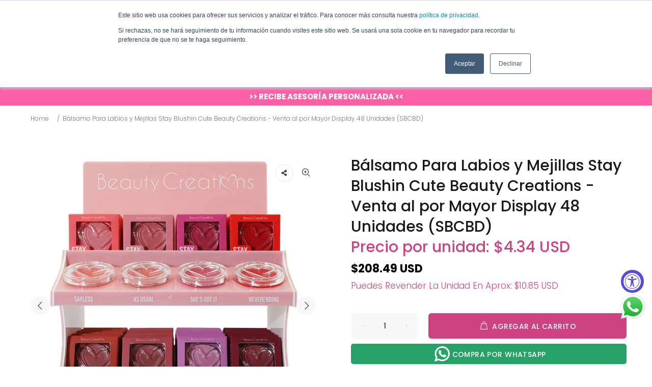

--- FILE ---
content_type: text/html; charset=utf-8
request_url: https://www.cosmeticosalpormayor.com/products/balsamo-para-labios-y-mejillas-stay-blushin-cute-beauty-creations-venta-al-por-mayor-display-48-unidades-sbcbd?variant=40572351905874
body_size: 45631
content:
<!doctype html>
<!--[if IE 9]>
  <html class="ie9 no-js" lang="es">
<![endif]-->
<!-- [if (gt IE 9)|!(IE)]><! -->
<html
  
  class="no-js"
  lang="es"
>
  <!-- <![endif] -->
  <head>
    <!-- Basic page needs ================================================== -->
    <meta charset="utf-8">
    <!--[if IE]> <meta http-equiv="X-UA-Compatible" content="IE=edge,chrome=1"> <![endif]-->
    <meta name="viewport" content="width=device-width,initial-scale=1">
    <meta name="theme-color" content="#cd4381">
    <meta name="keywords" content="Shopify Template">
    <meta name="author" content="p-themes">
    
      <link rel="canonical" href="https://www.cosmeticosalpormayor.com/products/balsamo-para-labios-y-mejillas-stay-blushin-cute-beauty-creations-venta-al-por-mayor-display-48-unidades-sbcbd">
    
<link rel="shortcut icon" href="//www.cosmeticosalpormayor.com/cdn/shop/files/Logo_Cosmeticos_al_por_mayor_fdb185c5-5401-4ac3-ad6e-8e004bc0cedb_32x32.png?v=1668784063" type="image/png"><!-- Title and description ================================================== --><title>Bálsamo Para Labios y Mejillas Beauty Creations | Cosméticos al por Mayor
&ndash; Cosmeticosalpormayor.com
</title><meta name="description" content="Bálsamo Para Labios y Mejillas Stay Blushin Cute Beauty Creations - Venta al por Mayor Display 48 Unidades"><!-- Social meta ================================================== --><!-- /snippets/social-meta-tags.liquid -->




<meta property="og:site_name" content="Cosmeticosalpormayor.com">
<meta property="og:url" content="https://www.cosmeticosalpormayor.com/products/balsamo-para-labios-y-mejillas-stay-blushin-cute-beauty-creations-venta-al-por-mayor-display-48-unidades-sbcbd">
<meta property="og:title" content="Bálsamo Para Labios y Mejillas Stay Blushin Cute Beauty Creations - Venta al por Mayor Display 48 Unidades (SBCBD)">
<meta property="og:type" content="product">
<meta property="og:description" content="Bálsamo Para Labios y Mejillas Stay Blushin Cute Beauty Creations - Venta al por Mayor Display 48 Unidades">

  <meta property="og:price:amount" content="208.49">
  <meta property="og:price:currency" content="USD">

<meta property="og:image" content="http://www.cosmeticosalpormayor.com/cdn/shop/files/BCSBCBD_1200x1200.jpg?v=1697751491"><meta property="og:image" content="http://www.cosmeticosalpormayor.com/cdn/shop/files/BCSBCBD4_1200x1200.jpg?v=1697751491"><meta property="og:image" content="http://www.cosmeticosalpormayor.com/cdn/shop/files/BCSBCBD3_1200x1200.jpg?v=1697751491">
<meta property="og:image:secure_url" content="https://www.cosmeticosalpormayor.com/cdn/shop/files/BCSBCBD_1200x1200.jpg?v=1697751491"><meta property="og:image:secure_url" content="https://www.cosmeticosalpormayor.com/cdn/shop/files/BCSBCBD4_1200x1200.jpg?v=1697751491"><meta property="og:image:secure_url" content="https://www.cosmeticosalpormayor.com/cdn/shop/files/BCSBCBD3_1200x1200.jpg?v=1697751491">


<meta name="twitter:card" content="summary_large_image">
<meta name="twitter:title" content="Bálsamo Para Labios y Mejillas Stay Blushin Cute Beauty Creations - Venta al por Mayor Display 48 Unidades (SBCBD)">
<meta name="twitter:description" content="Bálsamo Para Labios y Mejillas Stay Blushin Cute Beauty Creations - Venta al por Mayor Display 48 Unidades">

    <script src="//www.cosmeticosalpormayor.com/cdn/shop/t/68/assets/prefetch.js?v=19865463503287048361706254921" type="text/javascript"></script>
    
    <!-- Helpers ================================================== -->

    <!-- CSS ================================================== --><link
        href="https://fonts.googleapis.com/css?family=poppins:100,200,300,400,500,600,700,800,900"
        rel="stylesheet"
        defer
      >
<link href="//www.cosmeticosalpormayor.com/cdn/shop/t/68/assets/theme.css?v=144927231357385568271769540519" rel="stylesheet" type="text/css" media="all" />

<script src="//www.cosmeticosalpormayor.com/cdn/shop/t/68/assets/jquery.min.js?v=146653844047132007351701315531" defer="defer"></script><!-- Header hook for plugins ================================================== -->
    <script>window.performance && window.performance.mark && window.performance.mark('shopify.content_for_header.start');</script><meta name="google-site-verification" content="Pfr8gxlAS3QybVQ8y1eZZ2xCdQmlCBRsCuexQQ_HBFo">
<meta id="shopify-digital-wallet" name="shopify-digital-wallet" content="/11285222/digital_wallets/dialog">
<meta name="shopify-checkout-api-token" content="d708960c96815afd2c15efd5319cfe73">
<meta id="in-context-paypal-metadata" data-shop-id="11285222" data-venmo-supported="false" data-environment="production" data-locale="es_ES" data-paypal-v4="true" data-currency="USD">
<link rel="alternate" type="application/json+oembed" href="https://www.cosmeticosalpormayor.com/products/balsamo-para-labios-y-mejillas-stay-blushin-cute-beauty-creations-venta-al-por-mayor-display-48-unidades-sbcbd.oembed">
<script async="async" src="/checkouts/internal/preloads.js?locale=es-US"></script>
<link rel="preconnect" href="https://shop.app" crossorigin="anonymous">
<script async="async" src="https://shop.app/checkouts/internal/preloads.js?locale=es-US&shop_id=11285222" crossorigin="anonymous"></script>
<script id="apple-pay-shop-capabilities" type="application/json">{"shopId":11285222,"countryCode":"US","currencyCode":"USD","merchantCapabilities":["supports3DS"],"merchantId":"gid:\/\/shopify\/Shop\/11285222","merchantName":"Cosmeticosalpormayor.com","requiredBillingContactFields":["postalAddress","email","phone"],"requiredShippingContactFields":["postalAddress","email","phone"],"shippingType":"shipping","supportedNetworks":["visa","masterCard","amex","discover","elo","jcb"],"total":{"type":"pending","label":"Cosmeticosalpormayor.com","amount":"1.00"},"shopifyPaymentsEnabled":true,"supportsSubscriptions":true}</script>
<script id="shopify-features" type="application/json">{"accessToken":"d708960c96815afd2c15efd5319cfe73","betas":["rich-media-storefront-analytics"],"domain":"www.cosmeticosalpormayor.com","predictiveSearch":true,"shopId":11285222,"locale":"es"}</script>
<script>var Shopify = Shopify || {};
Shopify.shop = "cosmeticosalpormayor-central.myshopify.com";
Shopify.locale = "es";
Shopify.currency = {"active":"USD","rate":"1.0"};
Shopify.country = "US";
Shopify.theme = {"name":"PageSpeed - Tienda-2.3.2-Actualizada-Ago-2023","id":122996588626,"schema_name":"Wokiee","schema_version":"2.3.2 shopify 2.0","theme_store_id":null,"role":"main"};
Shopify.theme.handle = "null";
Shopify.theme.style = {"id":null,"handle":null};
Shopify.cdnHost = "www.cosmeticosalpormayor.com/cdn";
Shopify.routes = Shopify.routes || {};
Shopify.routes.root = "/";</script>
<script type="module">!function(o){(o.Shopify=o.Shopify||{}).modules=!0}(window);</script>
<script>!function(o){function n(){var o=[];function n(){o.push(Array.prototype.slice.apply(arguments))}return n.q=o,n}var t=o.Shopify=o.Shopify||{};t.loadFeatures=n(),t.autoloadFeatures=n()}(window);</script>
<script>
  window.ShopifyPay = window.ShopifyPay || {};
  window.ShopifyPay.apiHost = "shop.app\/pay";
  window.ShopifyPay.redirectState = null;
</script>
<script id="shop-js-analytics" type="application/json">{"pageType":"product"}</script>
<script defer="defer" async type="module" src="//www.cosmeticosalpormayor.com/cdn/shopifycloud/shop-js/modules/v2/client.init-shop-cart-sync_BFpxDrjM.es.esm.js"></script>
<script defer="defer" async type="module" src="//www.cosmeticosalpormayor.com/cdn/shopifycloud/shop-js/modules/v2/chunk.common_CnP21gUX.esm.js"></script>
<script defer="defer" async type="module" src="//www.cosmeticosalpormayor.com/cdn/shopifycloud/shop-js/modules/v2/chunk.modal_D61HrJrg.esm.js"></script>
<script type="module">
  await import("//www.cosmeticosalpormayor.com/cdn/shopifycloud/shop-js/modules/v2/client.init-shop-cart-sync_BFpxDrjM.es.esm.js");
await import("//www.cosmeticosalpormayor.com/cdn/shopifycloud/shop-js/modules/v2/chunk.common_CnP21gUX.esm.js");
await import("//www.cosmeticosalpormayor.com/cdn/shopifycloud/shop-js/modules/v2/chunk.modal_D61HrJrg.esm.js");

  window.Shopify.SignInWithShop?.initShopCartSync?.({"fedCMEnabled":true,"windoidEnabled":true});

</script>
<script>
  window.Shopify = window.Shopify || {};
  if (!window.Shopify.featureAssets) window.Shopify.featureAssets = {};
  window.Shopify.featureAssets['shop-js'] = {"shop-cart-sync":["modules/v2/client.shop-cart-sync_DunGk5rn.es.esm.js","modules/v2/chunk.common_CnP21gUX.esm.js","modules/v2/chunk.modal_D61HrJrg.esm.js"],"init-fed-cm":["modules/v2/client.init-fed-cm_Bhr0vd71.es.esm.js","modules/v2/chunk.common_CnP21gUX.esm.js","modules/v2/chunk.modal_D61HrJrg.esm.js"],"init-shop-email-lookup-coordinator":["modules/v2/client.init-shop-email-lookup-coordinator_Cgf-1HKc.es.esm.js","modules/v2/chunk.common_CnP21gUX.esm.js","modules/v2/chunk.modal_D61HrJrg.esm.js"],"init-windoid":["modules/v2/client.init-windoid_RKlvBm7f.es.esm.js","modules/v2/chunk.common_CnP21gUX.esm.js","modules/v2/chunk.modal_D61HrJrg.esm.js"],"shop-button":["modules/v2/client.shop-button_DcwUN_L_.es.esm.js","modules/v2/chunk.common_CnP21gUX.esm.js","modules/v2/chunk.modal_D61HrJrg.esm.js"],"shop-cash-offers":["modules/v2/client.shop-cash-offers_zT3TeJrS.es.esm.js","modules/v2/chunk.common_CnP21gUX.esm.js","modules/v2/chunk.modal_D61HrJrg.esm.js"],"shop-toast-manager":["modules/v2/client.shop-toast-manager_Dhsh6ZDd.es.esm.js","modules/v2/chunk.common_CnP21gUX.esm.js","modules/v2/chunk.modal_D61HrJrg.esm.js"],"init-shop-cart-sync":["modules/v2/client.init-shop-cart-sync_BFpxDrjM.es.esm.js","modules/v2/chunk.common_CnP21gUX.esm.js","modules/v2/chunk.modal_D61HrJrg.esm.js"],"init-customer-accounts-sign-up":["modules/v2/client.init-customer-accounts-sign-up__zAQf6yH.es.esm.js","modules/v2/client.shop-login-button_DmGuuAqh.es.esm.js","modules/v2/chunk.common_CnP21gUX.esm.js","modules/v2/chunk.modal_D61HrJrg.esm.js"],"pay-button":["modules/v2/client.pay-button_BSqAUYU_.es.esm.js","modules/v2/chunk.common_CnP21gUX.esm.js","modules/v2/chunk.modal_D61HrJrg.esm.js"],"init-customer-accounts":["modules/v2/client.init-customer-accounts_BUX2wPcc.es.esm.js","modules/v2/client.shop-login-button_DmGuuAqh.es.esm.js","modules/v2/chunk.common_CnP21gUX.esm.js","modules/v2/chunk.modal_D61HrJrg.esm.js"],"avatar":["modules/v2/client.avatar_BTnouDA3.es.esm.js"],"init-shop-for-new-customer-accounts":["modules/v2/client.init-shop-for-new-customer-accounts_C3NVS8-R.es.esm.js","modules/v2/client.shop-login-button_DmGuuAqh.es.esm.js","modules/v2/chunk.common_CnP21gUX.esm.js","modules/v2/chunk.modal_D61HrJrg.esm.js"],"shop-follow-button":["modules/v2/client.shop-follow-button_BoBKYaAK.es.esm.js","modules/v2/chunk.common_CnP21gUX.esm.js","modules/v2/chunk.modal_D61HrJrg.esm.js"],"checkout-modal":["modules/v2/client.checkout-modal_BzXpoShc.es.esm.js","modules/v2/chunk.common_CnP21gUX.esm.js","modules/v2/chunk.modal_D61HrJrg.esm.js"],"shop-login-button":["modules/v2/client.shop-login-button_DmGuuAqh.es.esm.js","modules/v2/chunk.common_CnP21gUX.esm.js","modules/v2/chunk.modal_D61HrJrg.esm.js"],"lead-capture":["modules/v2/client.lead-capture_ClopgrIx.es.esm.js","modules/v2/chunk.common_CnP21gUX.esm.js","modules/v2/chunk.modal_D61HrJrg.esm.js"],"shop-login":["modules/v2/client.shop-login_DQ0hrHfi.es.esm.js","modules/v2/chunk.common_CnP21gUX.esm.js","modules/v2/chunk.modal_D61HrJrg.esm.js"],"payment-terms":["modules/v2/client.payment-terms_Bawo8ezy.es.esm.js","modules/v2/chunk.common_CnP21gUX.esm.js","modules/v2/chunk.modal_D61HrJrg.esm.js"]};
</script>
<script>(function() {
  var isLoaded = false;
  function asyncLoad() {
    if (isLoaded) return;
    isLoaded = true;
    var urls = ["https:\/\/load.fomo.com\/api\/v1\/xjLeXmiJirVxu7W1h7MZrw\/load.js?shop=cosmeticosalpormayor-central.myshopify.com","https:\/\/loox.io\/widget\/Ey-BiMRRRO\/loox.1594221444611.js?shop=cosmeticosalpormayor-central.myshopify.com","https:\/\/s3-us-west-2.amazonaws.com\/unific-ipaas-cdn\/js\/unific-util-shopify.js?shop=cosmeticosalpormayor-central.myshopify.com","https:\/\/cdn.rebuyengine.com\/onsite\/js\/rebuy.js?shop=cosmeticosalpormayor-central.myshopify.com","\/\/backinstock.useamp.com\/widget\/6184_1767153438.js?category=bis\u0026v=6\u0026shop=cosmeticosalpormayor-central.myshopify.com"];
    for (var i = 0; i < urls.length; i++) {
      var s = document.createElement('script');
      s.type = 'text/javascript';
      s.async = true;
      s.src = urls[i];
      var x = document.getElementsByTagName('script')[0];
      x.parentNode.insertBefore(s, x);
    }
  };
  if(window.attachEvent) {
    window.attachEvent('onload', asyncLoad);
  } else {
    window.addEventListener('load', asyncLoad, false);
  }
})();</script>
<script id="__st">var __st={"a":11285222,"offset":-18000,"reqid":"1c3a57ee-357e-4e80-adf9-f6e72a0db95f-1770055410","pageurl":"www.cosmeticosalpormayor.com\/products\/balsamo-para-labios-y-mejillas-stay-blushin-cute-beauty-creations-venta-al-por-mayor-display-48-unidades-sbcbd?variant=40572351905874","u":"c35f67bdef2e","p":"product","rtyp":"product","rid":7175918518354};</script>
<script>window.ShopifyPaypalV4VisibilityTracking = true;</script>
<script id="captcha-bootstrap">!function(){'use strict';const t='contact',e='account',n='new_comment',o=[[t,t],['blogs',n],['comments',n],[t,'customer']],c=[[e,'customer_login'],[e,'guest_login'],[e,'recover_customer_password'],[e,'create_customer']],r=t=>t.map((([t,e])=>`form[action*='/${t}']:not([data-nocaptcha='true']) input[name='form_type'][value='${e}']`)).join(','),a=t=>()=>t?[...document.querySelectorAll(t)].map((t=>t.form)):[];function s(){const t=[...o],e=r(t);return a(e)}const i='password',u='form_key',d=['recaptcha-v3-token','g-recaptcha-response','h-captcha-response',i],f=()=>{try{return window.sessionStorage}catch{return}},m='__shopify_v',_=t=>t.elements[u];function p(t,e,n=!1){try{const o=window.sessionStorage,c=JSON.parse(o.getItem(e)),{data:r}=function(t){const{data:e,action:n}=t;return t[m]||n?{data:e,action:n}:{data:t,action:n}}(c);for(const[e,n]of Object.entries(r))t.elements[e]&&(t.elements[e].value=n);n&&o.removeItem(e)}catch(o){console.error('form repopulation failed',{error:o})}}const l='form_type',E='cptcha';function T(t){t.dataset[E]=!0}const w=window,h=w.document,L='Shopify',v='ce_forms',y='captcha';let A=!1;((t,e)=>{const n=(g='f06e6c50-85a8-45c8-87d0-21a2b65856fe',I='https://cdn.shopify.com/shopifycloud/storefront-forms-hcaptcha/ce_storefront_forms_captcha_hcaptcha.v1.5.2.iife.js',D={infoText:'Protegido por hCaptcha',privacyText:'Privacidad',termsText:'Términos'},(t,e,n)=>{const o=w[L][v],c=o.bindForm;if(c)return c(t,g,e,D).then(n);var r;o.q.push([[t,g,e,D],n]),r=I,A||(h.body.append(Object.assign(h.createElement('script'),{id:'captcha-provider',async:!0,src:r})),A=!0)});var g,I,D;w[L]=w[L]||{},w[L][v]=w[L][v]||{},w[L][v].q=[],w[L][y]=w[L][y]||{},w[L][y].protect=function(t,e){n(t,void 0,e),T(t)},Object.freeze(w[L][y]),function(t,e,n,w,h,L){const[v,y,A,g]=function(t,e,n){const i=e?o:[],u=t?c:[],d=[...i,...u],f=r(d),m=r(i),_=r(d.filter((([t,e])=>n.includes(e))));return[a(f),a(m),a(_),s()]}(w,h,L),I=t=>{const e=t.target;return e instanceof HTMLFormElement?e:e&&e.form},D=t=>v().includes(t);t.addEventListener('submit',(t=>{const e=I(t);if(!e)return;const n=D(e)&&!e.dataset.hcaptchaBound&&!e.dataset.recaptchaBound,o=_(e),c=g().includes(e)&&(!o||!o.value);(n||c)&&t.preventDefault(),c&&!n&&(function(t){try{if(!f())return;!function(t){const e=f();if(!e)return;const n=_(t);if(!n)return;const o=n.value;o&&e.removeItem(o)}(t);const e=Array.from(Array(32),(()=>Math.random().toString(36)[2])).join('');!function(t,e){_(t)||t.append(Object.assign(document.createElement('input'),{type:'hidden',name:u})),t.elements[u].value=e}(t,e),function(t,e){const n=f();if(!n)return;const o=[...t.querySelectorAll(`input[type='${i}']`)].map((({name:t})=>t)),c=[...d,...o],r={};for(const[a,s]of new FormData(t).entries())c.includes(a)||(r[a]=s);n.setItem(e,JSON.stringify({[m]:1,action:t.action,data:r}))}(t,e)}catch(e){console.error('failed to persist form',e)}}(e),e.submit())}));const S=(t,e)=>{t&&!t.dataset[E]&&(n(t,e.some((e=>e===t))),T(t))};for(const o of['focusin','change'])t.addEventListener(o,(t=>{const e=I(t);D(e)&&S(e,y())}));const B=e.get('form_key'),M=e.get(l),P=B&&M;t.addEventListener('DOMContentLoaded',(()=>{const t=y();if(P)for(const e of t)e.elements[l].value===M&&p(e,B);[...new Set([...A(),...v().filter((t=>'true'===t.dataset.shopifyCaptcha))])].forEach((e=>S(e,t)))}))}(h,new URLSearchParams(w.location.search),n,t,e,['guest_login'])})(!0,!0)}();</script>
<script integrity="sha256-4kQ18oKyAcykRKYeNunJcIwy7WH5gtpwJnB7kiuLZ1E=" data-source-attribution="shopify.loadfeatures" defer="defer" src="//www.cosmeticosalpormayor.com/cdn/shopifycloud/storefront/assets/storefront/load_feature-a0a9edcb.js" crossorigin="anonymous"></script>
<script crossorigin="anonymous" defer="defer" src="//www.cosmeticosalpormayor.com/cdn/shopifycloud/storefront/assets/shopify_pay/storefront-65b4c6d7.js?v=20250812"></script>
<script data-source-attribution="shopify.dynamic_checkout.dynamic.init">var Shopify=Shopify||{};Shopify.PaymentButton=Shopify.PaymentButton||{isStorefrontPortableWallets:!0,init:function(){window.Shopify.PaymentButton.init=function(){};var t=document.createElement("script");t.src="https://www.cosmeticosalpormayor.com/cdn/shopifycloud/portable-wallets/latest/portable-wallets.es.js",t.type="module",document.head.appendChild(t)}};
</script>
<script data-source-attribution="shopify.dynamic_checkout.buyer_consent">
  function portableWalletsHideBuyerConsent(e){var t=document.getElementById("shopify-buyer-consent"),n=document.getElementById("shopify-subscription-policy-button");t&&n&&(t.classList.add("hidden"),t.setAttribute("aria-hidden","true"),n.removeEventListener("click",e))}function portableWalletsShowBuyerConsent(e){var t=document.getElementById("shopify-buyer-consent"),n=document.getElementById("shopify-subscription-policy-button");t&&n&&(t.classList.remove("hidden"),t.removeAttribute("aria-hidden"),n.addEventListener("click",e))}window.Shopify?.PaymentButton&&(window.Shopify.PaymentButton.hideBuyerConsent=portableWalletsHideBuyerConsent,window.Shopify.PaymentButton.showBuyerConsent=portableWalletsShowBuyerConsent);
</script>
<script data-source-attribution="shopify.dynamic_checkout.cart.bootstrap">document.addEventListener("DOMContentLoaded",(function(){function t(){return document.querySelector("shopify-accelerated-checkout-cart, shopify-accelerated-checkout")}if(t())Shopify.PaymentButton.init();else{new MutationObserver((function(e,n){t()&&(Shopify.PaymentButton.init(),n.disconnect())})).observe(document.body,{childList:!0,subtree:!0})}}));
</script>
<link id="shopify-accelerated-checkout-styles" rel="stylesheet" media="screen" href="https://www.cosmeticosalpormayor.com/cdn/shopifycloud/portable-wallets/latest/accelerated-checkout-backwards-compat.css" crossorigin="anonymous">
<style id="shopify-accelerated-checkout-cart">
        #shopify-buyer-consent {
  margin-top: 1em;
  display: inline-block;
  width: 100%;
}

#shopify-buyer-consent.hidden {
  display: none;
}

#shopify-subscription-policy-button {
  background: none;
  border: none;
  padding: 0;
  text-decoration: underline;
  font-size: inherit;
  cursor: pointer;
}

#shopify-subscription-policy-button::before {
  box-shadow: none;
}

      </style>
<script id="sections-script" data-sections="promo-fixed" defer="defer" src="//www.cosmeticosalpormayor.com/cdn/shop/t/68/compiled_assets/scripts.js?v=19975"></script>
<script>window.performance && window.performance.mark && window.performance.mark('shopify.content_for_header.end');</script>
    <!-- /Header hook for plugins ================================================== --><style>
      .tt-flbtn.disabled{
      opacity: 0.3;
      }
    </style>

    <script>var loox_global_hash = '1770053475369';</script><script>var loox_floating_widget = {"active":true,"rtl":false,"default_text":"Reseñas","position":"right","button_text":"Reseñas","button_bg_color":"333333","button_text_color":"FFFFFF","display_on_home_page":true,"display_on_product_page":true,"display_on_cart_page":false,"display_on_other_pages":true,"hide_on_mobile":false,"border_radius":{"key":"extraRounded","value":"16px","label":"Extra Rounded"},"orientation":"default"};
</script><style>.loox-reviews-default { max-width: 1200px; margin: 0 auto; }.loox-rating .loox-icon { color:#000000; }
:root { --lxs-rating-icon-color: #000000; }</style>
  <!-- BEGIN app block: shopify://apps/elevar-conversion-tracking/blocks/dataLayerEmbed/bc30ab68-b15c-4311-811f-8ef485877ad6 -->



<script type="module" dynamic>
  const configUrl = "/a/elevar/static/configs/ffd462e06b89d75cf00127bd807485a0318e33d6/config.js";
  const config = (await import(configUrl)).default;
  const scriptUrl = config.script_src_app_theme_embed;

  if (scriptUrl) {
    const { handler } = await import(scriptUrl);

    await handler(
      config,
      {
        cartData: {
  marketId: "792297554",
  attributes:{},
  cartTotal: "0.0",
  currencyCode:"USD",
  items: []
}
,
        user: {cartTotal: "0.0",
    currencyCode:"USD",customer: {},
}
,
        isOnCartPage:false,
        collectionView:null,
        searchResultsView:null,
        productView:{
    attributes:{},
    currencyCode:"USD",defaultVariant: {id:"BC SBCBD",name:"Bálsamo Para Labios y Mejillas Stay Blushin Cute Beauty Creations - Venta al por Mayor Display 48 Unidades (SBCBD)",
        brand:"Beauty Creations",
        category:"Balsamo",
        variant:"Default Title",
        price: "208.49",
        productId: "7175918518354",
        variantId: "40572351905874",
        compareAtPrice: "0.0",image:"\/\/www.cosmeticosalpormayor.com\/cdn\/shop\/files\/BCSBCBD.jpg?v=1697751491",url:"\/products\/balsamo-para-labios-y-mejillas-stay-blushin-cute-beauty-creations-venta-al-por-mayor-display-48-unidades-sbcbd?variant=40572351905874"},items: [{id:"BC SBCBD",name:"Bálsamo Para Labios y Mejillas Stay Blushin Cute Beauty Creations - Venta al por Mayor Display 48 Unidades (SBCBD)",
          brand:"Beauty Creations",
          category:"Balsamo",
          variant:"Default Title",
          price: "208.49",
          productId: "7175918518354",
          variantId: "40572351905874",
          compareAtPrice: "0.0",image:"\/\/www.cosmeticosalpormayor.com\/cdn\/shop\/files\/BCSBCBD.jpg?v=1697751491",url:"\/products\/balsamo-para-labios-y-mejillas-stay-blushin-cute-beauty-creations-venta-al-por-mayor-display-48-unidades-sbcbd?variant=40572351905874"},]
  },
        checkoutComplete: null
      }
    );
  }
</script>


<!-- END app block --><!-- BEGIN app block: shopify://apps/seowill-redirects/blocks/brokenlink-404/cc7b1996-e567-42d0-8862-356092041863 -->
<script type="text/javascript">
    !function(t){var e={};function r(n){if(e[n])return e[n].exports;var o=e[n]={i:n,l:!1,exports:{}};return t[n].call(o.exports,o,o.exports,r),o.l=!0,o.exports}r.m=t,r.c=e,r.d=function(t,e,n){r.o(t,e)||Object.defineProperty(t,e,{enumerable:!0,get:n})},r.r=function(t){"undefined"!==typeof Symbol&&Symbol.toStringTag&&Object.defineProperty(t,Symbol.toStringTag,{value:"Module"}),Object.defineProperty(t,"__esModule",{value:!0})},r.t=function(t,e){if(1&e&&(t=r(t)),8&e)return t;if(4&e&&"object"===typeof t&&t&&t.__esModule)return t;var n=Object.create(null);if(r.r(n),Object.defineProperty(n,"default",{enumerable:!0,value:t}),2&e&&"string"!=typeof t)for(var o in t)r.d(n,o,function(e){return t[e]}.bind(null,o));return n},r.n=function(t){var e=t&&t.__esModule?function(){return t.default}:function(){return t};return r.d(e,"a",e),e},r.o=function(t,e){return Object.prototype.hasOwnProperty.call(t,e)},r.p="",r(r.s=11)}([function(t,e,r){"use strict";var n=r(2),o=Object.prototype.toString;function i(t){return"[object Array]"===o.call(t)}function a(t){return"undefined"===typeof t}function u(t){return null!==t&&"object"===typeof t}function s(t){return"[object Function]"===o.call(t)}function c(t,e){if(null!==t&&"undefined"!==typeof t)if("object"!==typeof t&&(t=[t]),i(t))for(var r=0,n=t.length;r<n;r++)e.call(null,t[r],r,t);else for(var o in t)Object.prototype.hasOwnProperty.call(t,o)&&e.call(null,t[o],o,t)}t.exports={isArray:i,isArrayBuffer:function(t){return"[object ArrayBuffer]"===o.call(t)},isBuffer:function(t){return null!==t&&!a(t)&&null!==t.constructor&&!a(t.constructor)&&"function"===typeof t.constructor.isBuffer&&t.constructor.isBuffer(t)},isFormData:function(t){return"undefined"!==typeof FormData&&t instanceof FormData},isArrayBufferView:function(t){return"undefined"!==typeof ArrayBuffer&&ArrayBuffer.isView?ArrayBuffer.isView(t):t&&t.buffer&&t.buffer instanceof ArrayBuffer},isString:function(t){return"string"===typeof t},isNumber:function(t){return"number"===typeof t},isObject:u,isUndefined:a,isDate:function(t){return"[object Date]"===o.call(t)},isFile:function(t){return"[object File]"===o.call(t)},isBlob:function(t){return"[object Blob]"===o.call(t)},isFunction:s,isStream:function(t){return u(t)&&s(t.pipe)},isURLSearchParams:function(t){return"undefined"!==typeof URLSearchParams&&t instanceof URLSearchParams},isStandardBrowserEnv:function(){return("undefined"===typeof navigator||"ReactNative"!==navigator.product&&"NativeScript"!==navigator.product&&"NS"!==navigator.product)&&("undefined"!==typeof window&&"undefined"!==typeof document)},forEach:c,merge:function t(){var e={};function r(r,n){"object"===typeof e[n]&&"object"===typeof r?e[n]=t(e[n],r):e[n]=r}for(var n=0,o=arguments.length;n<o;n++)c(arguments[n],r);return e},deepMerge:function t(){var e={};function r(r,n){"object"===typeof e[n]&&"object"===typeof r?e[n]=t(e[n],r):e[n]="object"===typeof r?t({},r):r}for(var n=0,o=arguments.length;n<o;n++)c(arguments[n],r);return e},extend:function(t,e,r){return c(e,(function(e,o){t[o]=r&&"function"===typeof e?n(e,r):e})),t},trim:function(t){return t.replace(/^\s*/,"").replace(/\s*$/,"")}}},function(t,e,r){t.exports=r(12)},function(t,e,r){"use strict";t.exports=function(t,e){return function(){for(var r=new Array(arguments.length),n=0;n<r.length;n++)r[n]=arguments[n];return t.apply(e,r)}}},function(t,e,r){"use strict";var n=r(0);function o(t){return encodeURIComponent(t).replace(/%40/gi,"@").replace(/%3A/gi,":").replace(/%24/g,"$").replace(/%2C/gi,",").replace(/%20/g,"+").replace(/%5B/gi,"[").replace(/%5D/gi,"]")}t.exports=function(t,e,r){if(!e)return t;var i;if(r)i=r(e);else if(n.isURLSearchParams(e))i=e.toString();else{var a=[];n.forEach(e,(function(t,e){null!==t&&"undefined"!==typeof t&&(n.isArray(t)?e+="[]":t=[t],n.forEach(t,(function(t){n.isDate(t)?t=t.toISOString():n.isObject(t)&&(t=JSON.stringify(t)),a.push(o(e)+"="+o(t))})))})),i=a.join("&")}if(i){var u=t.indexOf("#");-1!==u&&(t=t.slice(0,u)),t+=(-1===t.indexOf("?")?"?":"&")+i}return t}},function(t,e,r){"use strict";t.exports=function(t){return!(!t||!t.__CANCEL__)}},function(t,e,r){"use strict";(function(e){var n=r(0),o=r(19),i={"Content-Type":"application/x-www-form-urlencoded"};function a(t,e){!n.isUndefined(t)&&n.isUndefined(t["Content-Type"])&&(t["Content-Type"]=e)}var u={adapter:function(){var t;return("undefined"!==typeof XMLHttpRequest||"undefined"!==typeof e&&"[object process]"===Object.prototype.toString.call(e))&&(t=r(6)),t}(),transformRequest:[function(t,e){return o(e,"Accept"),o(e,"Content-Type"),n.isFormData(t)||n.isArrayBuffer(t)||n.isBuffer(t)||n.isStream(t)||n.isFile(t)||n.isBlob(t)?t:n.isArrayBufferView(t)?t.buffer:n.isURLSearchParams(t)?(a(e,"application/x-www-form-urlencoded;charset=utf-8"),t.toString()):n.isObject(t)?(a(e,"application/json;charset=utf-8"),JSON.stringify(t)):t}],transformResponse:[function(t){if("string"===typeof t)try{t=JSON.parse(t)}catch(e){}return t}],timeout:0,xsrfCookieName:"XSRF-TOKEN",xsrfHeaderName:"X-XSRF-TOKEN",maxContentLength:-1,validateStatus:function(t){return t>=200&&t<300},headers:{common:{Accept:"application/json, text/plain, */*"}}};n.forEach(["delete","get","head"],(function(t){u.headers[t]={}})),n.forEach(["post","put","patch"],(function(t){u.headers[t]=n.merge(i)})),t.exports=u}).call(this,r(18))},function(t,e,r){"use strict";var n=r(0),o=r(20),i=r(3),a=r(22),u=r(25),s=r(26),c=r(7);t.exports=function(t){return new Promise((function(e,f){var l=t.data,p=t.headers;n.isFormData(l)&&delete p["Content-Type"];var h=new XMLHttpRequest;if(t.auth){var d=t.auth.username||"",m=t.auth.password||"";p.Authorization="Basic "+btoa(d+":"+m)}var y=a(t.baseURL,t.url);if(h.open(t.method.toUpperCase(),i(y,t.params,t.paramsSerializer),!0),h.timeout=t.timeout,h.onreadystatechange=function(){if(h&&4===h.readyState&&(0!==h.status||h.responseURL&&0===h.responseURL.indexOf("file:"))){var r="getAllResponseHeaders"in h?u(h.getAllResponseHeaders()):null,n={data:t.responseType&&"text"!==t.responseType?h.response:h.responseText,status:h.status,statusText:h.statusText,headers:r,config:t,request:h};o(e,f,n),h=null}},h.onabort=function(){h&&(f(c("Request aborted",t,"ECONNABORTED",h)),h=null)},h.onerror=function(){f(c("Network Error",t,null,h)),h=null},h.ontimeout=function(){var e="timeout of "+t.timeout+"ms exceeded";t.timeoutErrorMessage&&(e=t.timeoutErrorMessage),f(c(e,t,"ECONNABORTED",h)),h=null},n.isStandardBrowserEnv()){var v=r(27),g=(t.withCredentials||s(y))&&t.xsrfCookieName?v.read(t.xsrfCookieName):void 0;g&&(p[t.xsrfHeaderName]=g)}if("setRequestHeader"in h&&n.forEach(p,(function(t,e){"undefined"===typeof l&&"content-type"===e.toLowerCase()?delete p[e]:h.setRequestHeader(e,t)})),n.isUndefined(t.withCredentials)||(h.withCredentials=!!t.withCredentials),t.responseType)try{h.responseType=t.responseType}catch(w){if("json"!==t.responseType)throw w}"function"===typeof t.onDownloadProgress&&h.addEventListener("progress",t.onDownloadProgress),"function"===typeof t.onUploadProgress&&h.upload&&h.upload.addEventListener("progress",t.onUploadProgress),t.cancelToken&&t.cancelToken.promise.then((function(t){h&&(h.abort(),f(t),h=null)})),void 0===l&&(l=null),h.send(l)}))}},function(t,e,r){"use strict";var n=r(21);t.exports=function(t,e,r,o,i){var a=new Error(t);return n(a,e,r,o,i)}},function(t,e,r){"use strict";var n=r(0);t.exports=function(t,e){e=e||{};var r={},o=["url","method","params","data"],i=["headers","auth","proxy"],a=["baseURL","url","transformRequest","transformResponse","paramsSerializer","timeout","withCredentials","adapter","responseType","xsrfCookieName","xsrfHeaderName","onUploadProgress","onDownloadProgress","maxContentLength","validateStatus","maxRedirects","httpAgent","httpsAgent","cancelToken","socketPath"];n.forEach(o,(function(t){"undefined"!==typeof e[t]&&(r[t]=e[t])})),n.forEach(i,(function(o){n.isObject(e[o])?r[o]=n.deepMerge(t[o],e[o]):"undefined"!==typeof e[o]?r[o]=e[o]:n.isObject(t[o])?r[o]=n.deepMerge(t[o]):"undefined"!==typeof t[o]&&(r[o]=t[o])})),n.forEach(a,(function(n){"undefined"!==typeof e[n]?r[n]=e[n]:"undefined"!==typeof t[n]&&(r[n]=t[n])}));var u=o.concat(i).concat(a),s=Object.keys(e).filter((function(t){return-1===u.indexOf(t)}));return n.forEach(s,(function(n){"undefined"!==typeof e[n]?r[n]=e[n]:"undefined"!==typeof t[n]&&(r[n]=t[n])})),r}},function(t,e,r){"use strict";function n(t){this.message=t}n.prototype.toString=function(){return"Cancel"+(this.message?": "+this.message:"")},n.prototype.__CANCEL__=!0,t.exports=n},function(t,e,r){t.exports=r(13)},function(t,e,r){t.exports=r(30)},function(t,e,r){var n=function(t){"use strict";var e=Object.prototype,r=e.hasOwnProperty,n="function"===typeof Symbol?Symbol:{},o=n.iterator||"@@iterator",i=n.asyncIterator||"@@asyncIterator",a=n.toStringTag||"@@toStringTag";function u(t,e,r){return Object.defineProperty(t,e,{value:r,enumerable:!0,configurable:!0,writable:!0}),t[e]}try{u({},"")}catch(S){u=function(t,e,r){return t[e]=r}}function s(t,e,r,n){var o=e&&e.prototype instanceof l?e:l,i=Object.create(o.prototype),a=new L(n||[]);return i._invoke=function(t,e,r){var n="suspendedStart";return function(o,i){if("executing"===n)throw new Error("Generator is already running");if("completed"===n){if("throw"===o)throw i;return j()}for(r.method=o,r.arg=i;;){var a=r.delegate;if(a){var u=x(a,r);if(u){if(u===f)continue;return u}}if("next"===r.method)r.sent=r._sent=r.arg;else if("throw"===r.method){if("suspendedStart"===n)throw n="completed",r.arg;r.dispatchException(r.arg)}else"return"===r.method&&r.abrupt("return",r.arg);n="executing";var s=c(t,e,r);if("normal"===s.type){if(n=r.done?"completed":"suspendedYield",s.arg===f)continue;return{value:s.arg,done:r.done}}"throw"===s.type&&(n="completed",r.method="throw",r.arg=s.arg)}}}(t,r,a),i}function c(t,e,r){try{return{type:"normal",arg:t.call(e,r)}}catch(S){return{type:"throw",arg:S}}}t.wrap=s;var f={};function l(){}function p(){}function h(){}var d={};d[o]=function(){return this};var m=Object.getPrototypeOf,y=m&&m(m(T([])));y&&y!==e&&r.call(y,o)&&(d=y);var v=h.prototype=l.prototype=Object.create(d);function g(t){["next","throw","return"].forEach((function(e){u(t,e,(function(t){return this._invoke(e,t)}))}))}function w(t,e){var n;this._invoke=function(o,i){function a(){return new e((function(n,a){!function n(o,i,a,u){var s=c(t[o],t,i);if("throw"!==s.type){var f=s.arg,l=f.value;return l&&"object"===typeof l&&r.call(l,"__await")?e.resolve(l.__await).then((function(t){n("next",t,a,u)}),(function(t){n("throw",t,a,u)})):e.resolve(l).then((function(t){f.value=t,a(f)}),(function(t){return n("throw",t,a,u)}))}u(s.arg)}(o,i,n,a)}))}return n=n?n.then(a,a):a()}}function x(t,e){var r=t.iterator[e.method];if(void 0===r){if(e.delegate=null,"throw"===e.method){if(t.iterator.return&&(e.method="return",e.arg=void 0,x(t,e),"throw"===e.method))return f;e.method="throw",e.arg=new TypeError("The iterator does not provide a 'throw' method")}return f}var n=c(r,t.iterator,e.arg);if("throw"===n.type)return e.method="throw",e.arg=n.arg,e.delegate=null,f;var o=n.arg;return o?o.done?(e[t.resultName]=o.value,e.next=t.nextLoc,"return"!==e.method&&(e.method="next",e.arg=void 0),e.delegate=null,f):o:(e.method="throw",e.arg=new TypeError("iterator result is not an object"),e.delegate=null,f)}function b(t){var e={tryLoc:t[0]};1 in t&&(e.catchLoc=t[1]),2 in t&&(e.finallyLoc=t[2],e.afterLoc=t[3]),this.tryEntries.push(e)}function E(t){var e=t.completion||{};e.type="normal",delete e.arg,t.completion=e}function L(t){this.tryEntries=[{tryLoc:"root"}],t.forEach(b,this),this.reset(!0)}function T(t){if(t){var e=t[o];if(e)return e.call(t);if("function"===typeof t.next)return t;if(!isNaN(t.length)){var n=-1,i=function e(){for(;++n<t.length;)if(r.call(t,n))return e.value=t[n],e.done=!1,e;return e.value=void 0,e.done=!0,e};return i.next=i}}return{next:j}}function j(){return{value:void 0,done:!0}}return p.prototype=v.constructor=h,h.constructor=p,p.displayName=u(h,a,"GeneratorFunction"),t.isGeneratorFunction=function(t){var e="function"===typeof t&&t.constructor;return!!e&&(e===p||"GeneratorFunction"===(e.displayName||e.name))},t.mark=function(t){return Object.setPrototypeOf?Object.setPrototypeOf(t,h):(t.__proto__=h,u(t,a,"GeneratorFunction")),t.prototype=Object.create(v),t},t.awrap=function(t){return{__await:t}},g(w.prototype),w.prototype[i]=function(){return this},t.AsyncIterator=w,t.async=function(e,r,n,o,i){void 0===i&&(i=Promise);var a=new w(s(e,r,n,o),i);return t.isGeneratorFunction(r)?a:a.next().then((function(t){return t.done?t.value:a.next()}))},g(v),u(v,a,"Generator"),v[o]=function(){return this},v.toString=function(){return"[object Generator]"},t.keys=function(t){var e=[];for(var r in t)e.push(r);return e.reverse(),function r(){for(;e.length;){var n=e.pop();if(n in t)return r.value=n,r.done=!1,r}return r.done=!0,r}},t.values=T,L.prototype={constructor:L,reset:function(t){if(this.prev=0,this.next=0,this.sent=this._sent=void 0,this.done=!1,this.delegate=null,this.method="next",this.arg=void 0,this.tryEntries.forEach(E),!t)for(var e in this)"t"===e.charAt(0)&&r.call(this,e)&&!isNaN(+e.slice(1))&&(this[e]=void 0)},stop:function(){this.done=!0;var t=this.tryEntries[0].completion;if("throw"===t.type)throw t.arg;return this.rval},dispatchException:function(t){if(this.done)throw t;var e=this;function n(r,n){return a.type="throw",a.arg=t,e.next=r,n&&(e.method="next",e.arg=void 0),!!n}for(var o=this.tryEntries.length-1;o>=0;--o){var i=this.tryEntries[o],a=i.completion;if("root"===i.tryLoc)return n("end");if(i.tryLoc<=this.prev){var u=r.call(i,"catchLoc"),s=r.call(i,"finallyLoc");if(u&&s){if(this.prev<i.catchLoc)return n(i.catchLoc,!0);if(this.prev<i.finallyLoc)return n(i.finallyLoc)}else if(u){if(this.prev<i.catchLoc)return n(i.catchLoc,!0)}else{if(!s)throw new Error("try statement without catch or finally");if(this.prev<i.finallyLoc)return n(i.finallyLoc)}}}},abrupt:function(t,e){for(var n=this.tryEntries.length-1;n>=0;--n){var o=this.tryEntries[n];if(o.tryLoc<=this.prev&&r.call(o,"finallyLoc")&&this.prev<o.finallyLoc){var i=o;break}}i&&("break"===t||"continue"===t)&&i.tryLoc<=e&&e<=i.finallyLoc&&(i=null);var a=i?i.completion:{};return a.type=t,a.arg=e,i?(this.method="next",this.next=i.finallyLoc,f):this.complete(a)},complete:function(t,e){if("throw"===t.type)throw t.arg;return"break"===t.type||"continue"===t.type?this.next=t.arg:"return"===t.type?(this.rval=this.arg=t.arg,this.method="return",this.next="end"):"normal"===t.type&&e&&(this.next=e),f},finish:function(t){for(var e=this.tryEntries.length-1;e>=0;--e){var r=this.tryEntries[e];if(r.finallyLoc===t)return this.complete(r.completion,r.afterLoc),E(r),f}},catch:function(t){for(var e=this.tryEntries.length-1;e>=0;--e){var r=this.tryEntries[e];if(r.tryLoc===t){var n=r.completion;if("throw"===n.type){var o=n.arg;E(r)}return o}}throw new Error("illegal catch attempt")},delegateYield:function(t,e,r){return this.delegate={iterator:T(t),resultName:e,nextLoc:r},"next"===this.method&&(this.arg=void 0),f}},t}(t.exports);try{regeneratorRuntime=n}catch(o){Function("r","regeneratorRuntime = r")(n)}},function(t,e,r){"use strict";var n=r(0),o=r(2),i=r(14),a=r(8);function u(t){var e=new i(t),r=o(i.prototype.request,e);return n.extend(r,i.prototype,e),n.extend(r,e),r}var s=u(r(5));s.Axios=i,s.create=function(t){return u(a(s.defaults,t))},s.Cancel=r(9),s.CancelToken=r(28),s.isCancel=r(4),s.all=function(t){return Promise.all(t)},s.spread=r(29),t.exports=s,t.exports.default=s},function(t,e,r){"use strict";var n=r(0),o=r(3),i=r(15),a=r(16),u=r(8);function s(t){this.defaults=t,this.interceptors={request:new i,response:new i}}s.prototype.request=function(t){"string"===typeof t?(t=arguments[1]||{}).url=arguments[0]:t=t||{},(t=u(this.defaults,t)).method?t.method=t.method.toLowerCase():this.defaults.method?t.method=this.defaults.method.toLowerCase():t.method="get";var e=[a,void 0],r=Promise.resolve(t);for(this.interceptors.request.forEach((function(t){e.unshift(t.fulfilled,t.rejected)})),this.interceptors.response.forEach((function(t){e.push(t.fulfilled,t.rejected)}));e.length;)r=r.then(e.shift(),e.shift());return r},s.prototype.getUri=function(t){return t=u(this.defaults,t),o(t.url,t.params,t.paramsSerializer).replace(/^\?/,"")},n.forEach(["delete","get","head","options"],(function(t){s.prototype[t]=function(e,r){return this.request(n.merge(r||{},{method:t,url:e}))}})),n.forEach(["post","put","patch"],(function(t){s.prototype[t]=function(e,r,o){return this.request(n.merge(o||{},{method:t,url:e,data:r}))}})),t.exports=s},function(t,e,r){"use strict";var n=r(0);function o(){this.handlers=[]}o.prototype.use=function(t,e){return this.handlers.push({fulfilled:t,rejected:e}),this.handlers.length-1},o.prototype.eject=function(t){this.handlers[t]&&(this.handlers[t]=null)},o.prototype.forEach=function(t){n.forEach(this.handlers,(function(e){null!==e&&t(e)}))},t.exports=o},function(t,e,r){"use strict";var n=r(0),o=r(17),i=r(4),a=r(5);function u(t){t.cancelToken&&t.cancelToken.throwIfRequested()}t.exports=function(t){return u(t),t.headers=t.headers||{},t.data=o(t.data,t.headers,t.transformRequest),t.headers=n.merge(t.headers.common||{},t.headers[t.method]||{},t.headers),n.forEach(["delete","get","head","post","put","patch","common"],(function(e){delete t.headers[e]})),(t.adapter||a.adapter)(t).then((function(e){return u(t),e.data=o(e.data,e.headers,t.transformResponse),e}),(function(e){return i(e)||(u(t),e&&e.response&&(e.response.data=o(e.response.data,e.response.headers,t.transformResponse))),Promise.reject(e)}))}},function(t,e,r){"use strict";var n=r(0);t.exports=function(t,e,r){return n.forEach(r,(function(r){t=r(t,e)})),t}},function(t,e){var r,n,o=t.exports={};function i(){throw new Error("setTimeout has not been defined")}function a(){throw new Error("clearTimeout has not been defined")}function u(t){if(r===setTimeout)return setTimeout(t,0);if((r===i||!r)&&setTimeout)return r=setTimeout,setTimeout(t,0);try{return r(t,0)}catch(e){try{return r.call(null,t,0)}catch(e){return r.call(this,t,0)}}}!function(){try{r="function"===typeof setTimeout?setTimeout:i}catch(t){r=i}try{n="function"===typeof clearTimeout?clearTimeout:a}catch(t){n=a}}();var s,c=[],f=!1,l=-1;function p(){f&&s&&(f=!1,s.length?c=s.concat(c):l=-1,c.length&&h())}function h(){if(!f){var t=u(p);f=!0;for(var e=c.length;e;){for(s=c,c=[];++l<e;)s&&s[l].run();l=-1,e=c.length}s=null,f=!1,function(t){if(n===clearTimeout)return clearTimeout(t);if((n===a||!n)&&clearTimeout)return n=clearTimeout,clearTimeout(t);try{n(t)}catch(e){try{return n.call(null,t)}catch(e){return n.call(this,t)}}}(t)}}function d(t,e){this.fun=t,this.array=e}function m(){}o.nextTick=function(t){var e=new Array(arguments.length-1);if(arguments.length>1)for(var r=1;r<arguments.length;r++)e[r-1]=arguments[r];c.push(new d(t,e)),1!==c.length||f||u(h)},d.prototype.run=function(){this.fun.apply(null,this.array)},o.title="browser",o.browser=!0,o.env={},o.argv=[],o.version="",o.versions={},o.on=m,o.addListener=m,o.once=m,o.off=m,o.removeListener=m,o.removeAllListeners=m,o.emit=m,o.prependListener=m,o.prependOnceListener=m,o.listeners=function(t){return[]},o.binding=function(t){throw new Error("process.binding is not supported")},o.cwd=function(){return"/"},o.chdir=function(t){throw new Error("process.chdir is not supported")},o.umask=function(){return 0}},function(t,e,r){"use strict";var n=r(0);t.exports=function(t,e){n.forEach(t,(function(r,n){n!==e&&n.toUpperCase()===e.toUpperCase()&&(t[e]=r,delete t[n])}))}},function(t,e,r){"use strict";var n=r(7);t.exports=function(t,e,r){var o=r.config.validateStatus;!o||o(r.status)?t(r):e(n("Request failed with status code "+r.status,r.config,null,r.request,r))}},function(t,e,r){"use strict";t.exports=function(t,e,r,n,o){return t.config=e,r&&(t.code=r),t.request=n,t.response=o,t.isAxiosError=!0,t.toJSON=function(){return{message:this.message,name:this.name,description:this.description,number:this.number,fileName:this.fileName,lineNumber:this.lineNumber,columnNumber:this.columnNumber,stack:this.stack,config:this.config,code:this.code}},t}},function(t,e,r){"use strict";var n=r(23),o=r(24);t.exports=function(t,e){return t&&!n(e)?o(t,e):e}},function(t,e,r){"use strict";t.exports=function(t){return/^([a-z][a-z\d\+\-\.]*:)?\/\//i.test(t)}},function(t,e,r){"use strict";t.exports=function(t,e){return e?t.replace(/\/+$/,"")+"/"+e.replace(/^\/+/,""):t}},function(t,e,r){"use strict";var n=r(0),o=["age","authorization","content-length","content-type","etag","expires","from","host","if-modified-since","if-unmodified-since","last-modified","location","max-forwards","proxy-authorization","referer","retry-after","user-agent"];t.exports=function(t){var e,r,i,a={};return t?(n.forEach(t.split("\n"),(function(t){if(i=t.indexOf(":"),e=n.trim(t.substr(0,i)).toLowerCase(),r=n.trim(t.substr(i+1)),e){if(a[e]&&o.indexOf(e)>=0)return;a[e]="set-cookie"===e?(a[e]?a[e]:[]).concat([r]):a[e]?a[e]+", "+r:r}})),a):a}},function(t,e,r){"use strict";var n=r(0);t.exports=n.isStandardBrowserEnv()?function(){var t,e=/(msie|trident)/i.test(navigator.userAgent),r=document.createElement("a");function o(t){var n=t;return e&&(r.setAttribute("href",n),n=r.href),r.setAttribute("href",n),{href:r.href,protocol:r.protocol?r.protocol.replace(/:$/,""):"",host:r.host,search:r.search?r.search.replace(/^\?/,""):"",hash:r.hash?r.hash.replace(/^#/,""):"",hostname:r.hostname,port:r.port,pathname:"/"===r.pathname.charAt(0)?r.pathname:"/"+r.pathname}}return t=o(window.location.href),function(e){var r=n.isString(e)?o(e):e;return r.protocol===t.protocol&&r.host===t.host}}():function(){return!0}},function(t,e,r){"use strict";var n=r(0);t.exports=n.isStandardBrowserEnv()?{write:function(t,e,r,o,i,a){var u=[];u.push(t+"="+encodeURIComponent(e)),n.isNumber(r)&&u.push("expires="+new Date(r).toGMTString()),n.isString(o)&&u.push("path="+o),n.isString(i)&&u.push("domain="+i),!0===a&&u.push("secure"),document.cookie=u.join("; ")},read:function(t){var e=document.cookie.match(new RegExp("(^|;\\s*)("+t+")=([^;]*)"));return e?decodeURIComponent(e[3]):null},remove:function(t){this.write(t,"",Date.now()-864e5)}}:{write:function(){},read:function(){return null},remove:function(){}}},function(t,e,r){"use strict";var n=r(9);function o(t){if("function"!==typeof t)throw new TypeError("executor must be a function.");var e;this.promise=new Promise((function(t){e=t}));var r=this;t((function(t){r.reason||(r.reason=new n(t),e(r.reason))}))}o.prototype.throwIfRequested=function(){if(this.reason)throw this.reason},o.source=function(){var t;return{token:new o((function(e){t=e})),cancel:t}},t.exports=o},function(t,e,r){"use strict";t.exports=function(t){return function(e){return t.apply(null,e)}}},function(t,e,r){"use strict";r.r(e);var n=r(1),o=r.n(n);function i(t,e,r,n,o,i,a){try{var u=t[i](a),s=u.value}catch(c){return void r(c)}u.done?e(s):Promise.resolve(s).then(n,o)}function a(t){return function(){var e=this,r=arguments;return new Promise((function(n,o){var a=t.apply(e,r);function u(t){i(a,n,o,u,s,"next",t)}function s(t){i(a,n,o,u,s,"throw",t)}u(void 0)}))}}var u=r(10),s=r.n(u);var c=function(t){return function(t){var e=arguments.length>1&&void 0!==arguments[1]?arguments[1]:{},r=arguments.length>2&&void 0!==arguments[2]?arguments[2]:"GET";return r=r.toUpperCase(),new Promise((function(n){var o;"GET"===r&&(o=s.a.get(t,{params:e})),o.then((function(t){n(t.data)}))}))}("https://api-brokenlinkmanager.seoant.com/api/v1/receive_id",t,"GET")};function f(){return(f=a(o.a.mark((function t(e,r,n){var i;return o.a.wrap((function(t){for(;;)switch(t.prev=t.next){case 0:return i={shop:e,code:r,gbaid:n},t.next=3,c(i);case 3:t.sent;case 4:case"end":return t.stop()}}),t)})))).apply(this,arguments)}var l=window.location.href;if(-1!=l.indexOf("gbaid")){var p=l.split("gbaid");if(void 0!=p[1]){var h=window.location.pathname+window.location.search;window.history.pushState({},0,h),function(t,e,r){f.apply(this,arguments)}("cosmeticosalpormayor-central.myshopify.com","",p[1])}}}]);
</script><!-- END app block --><!-- BEGIN app block: shopify://apps/seo-manager-venntov/blocks/seomanager/c54c366f-d4bb-4d52-8d2f-dd61ce8e7e12 --><!-- BEGIN app snippet: SEOManager4 -->
<meta name='seomanager' content='4.0.5' /> 


<script>
	function sm_htmldecode(str) {
		var txt = document.createElement('textarea');
		txt.innerHTML = str;
		return txt.value;
	}

	var venntov_title = sm_htmldecode("Bálsamo Para Labios y Mejillas Beauty Creations | Cosméticos al por Mayor");
	var venntov_description = sm_htmldecode("Bálsamo Para Labios y Mejillas Stay Blushin Cute Beauty Creations - Venta al por Mayor Display 48 Unidades\n");
	
	if (venntov_title != '') {
		document.title = venntov_title;	
	}
	else {
		document.title = "Bálsamo Para Labios y Mejillas Beauty Creations | Cosméticos al por Mayor";	
	}

	if (document.querySelector('meta[name="description"]') == null) {
		var venntov_desc = document.createElement('meta');
		venntov_desc.name = "description";
		venntov_desc.content = venntov_description;
		var venntov_head = document.head;
		venntov_head.appendChild(venntov_desc);
	} else {
		document.querySelector('meta[name="description"]').setAttribute("content", venntov_description);
	}
</script>

<script>
	var venntov_robotVals = "index, follow, max-image-preview:large, max-snippet:-1, max-video-preview:-1";
	if (venntov_robotVals !== "") {
		document.querySelectorAll("[name='robots']").forEach(e => e.remove());
		var venntov_robotMeta = document.createElement('meta');
		venntov_robotMeta.name = "robots";
		venntov_robotMeta.content = venntov_robotVals;
		var venntov_head = document.head;
		venntov_head.appendChild(venntov_robotMeta);
	}
</script>

<script>
	var venntov_googleVals = "";
	if (venntov_googleVals !== "") {
		document.querySelectorAll("[name='google']").forEach(e => e.remove());
		var venntov_googleMeta = document.createElement('meta');
		venntov_googleMeta.name = "google";
		venntov_googleMeta.content = venntov_googleVals;
		var venntov_head = document.head;
		venntov_head.appendChild(venntov_googleMeta);
	}
	</script>
	<!-- JSON-LD support -->
			<script type="application/ld+json">
			{
				"@context": "https://schema.org",
				"@id": "https://www.cosmeticosalpormayor.com/products/balsamo-para-labios-y-mejillas-stay-blushin-cute-beauty-creations-venta-al-por-mayor-display-48-unidades-sbcbd",
				"@type": "Product","sku": "BC SBCBD","mpn": "BC SBCBD","brand": {
					"@type": "Brand",
					"name": "Beauty Creations"
				},
				"description": "Bálsamo Para Labios y Mejillas Stay Blushin Cute Beauty Creations - Venta al por Mayor Display 48 Unidades \n\nSurtido en 8 Tonos- 6 unidades de cada tono\nBálsamo para labios y mejillas\nProbadores incluidos\nConstruible\nFórmula en crema\nPerfumado\npeso ligero\nVitamina E, manteca de karité, aceite de semilla de camela.\nLibre de crueldad animal\nHecho en china.\n\n\n\n\n0.13 oz\nSIN ACRÍLICO\n\n(UPC) Utilice este código para obtener más información:\n667619536025 #SBSB01 SAYLESS 6 UNIDADES667619536094 #SBSB02 AS USUAL 6 UNIDADES667619536087 #SBSB03 SHE'S GOT IT 6 UNIDADES667619536070 #SBSB04 NEVERENDING 6 UNIDADES667619536063 #SBSB05 DON'T SAY IT TWICE 6 UNIDADES667619536056 #SBSB06 BORN TO MAKE IT 6 UNIDADES667619536049 #SBSB07 DARE ME 6 UNIDADES667619536032 #SBSB08 I CAN \u0026amp; I WILL 6 UNIDADES",
				"url": "https://www.cosmeticosalpormayor.com/products/balsamo-para-labios-y-mejillas-stay-blushin-cute-beauty-creations-venta-al-por-mayor-display-48-unidades-sbcbd",
				"name": "Bálsamo Para Labios y Mejillas Stay Blushin Cute Beauty Creations - Venta al por Mayor Display 48 Unidades (SBCBD)","image": "https://www.cosmeticosalpormayor.com/cdn/shop/files/BCSBCBD.jpg?v=1697751491&width=1024","offers": [{
							"@type": "Offer",
							"availability": "https://schema.org/InStock",
							"itemCondition": "https://schema.org/NewCondition",
							"priceCurrency": "USD",
							"price": "208.49",
							"priceValidUntil": "2027-02-02",
							"url": "https://www.cosmeticosalpormayor.com/products/balsamo-para-labios-y-mejillas-stay-blushin-cute-beauty-creations-venta-al-por-mayor-display-48-unidades-sbcbd?variant=40572351905874",
							"checkoutPageURLTemplate": "https://www.cosmeticosalpormayor.com/cart/add?id=40572351905874&quantity=1",
								"image": "https://www.cosmeticosalpormayor.com/cdn/shop/files/BCSBCBD.jpg?v=1697751491&width=1024",
							"mpn": "BC SBCBD",
								"sku": "BC SBCBD",
								"gtin12": "667619536025",
							"seller": {
								"@type": "Organization",
								"name": "Cosmeticosalpormayor.com"
							}
						}]}
			</script>
<script type="application/ld+json">
				{
					"@context": "http://schema.org",
					"@type": "BreadcrumbList",
					"name": "Breadcrumbs",
					"itemListElement": [{
							"@type": "ListItem",
							"position": 1,
							"name": "Bálsamo Para Labios y Mejillas Stay Blushin Cute Beauty Creations - Venta al por Mayor Display 48 Unidades (SBCBD)",
							"item": "https://www.cosmeticosalpormayor.com/products/balsamo-para-labios-y-mejillas-stay-blushin-cute-beauty-creations-venta-al-por-mayor-display-48-unidades-sbcbd"
						}]
				}
				</script>
<!-- 524F4D20383A3331 --><!-- END app snippet -->

<!-- END app block --><script src="https://cdn.shopify.com/extensions/019a0131-ca1b-7172-a6b1-2fadce39ca6e/accessibly-28/assets/acc-main.js" type="text/javascript" defer="defer"></script>
<script src="https://cdn.shopify.com/extensions/019b6dda-9f81-7c8b-b5f5-7756ae4a26fb/dondy-whatsapp-chat-widget-85/assets/ChatBubble.js" type="text/javascript" defer="defer"></script>
<link href="https://cdn.shopify.com/extensions/019b6dda-9f81-7c8b-b5f5-7756ae4a26fb/dondy-whatsapp-chat-widget-85/assets/ChatBubble.css" rel="stylesheet" type="text/css" media="all">
<script src="https://cdn.shopify.com/extensions/019c10b7-e24b-7b44-9374-755d95bb8ca5/rebuy-personalization-engine-257/assets/rebuy-extensions.js" type="text/javascript" defer="defer"></script>
<link href="https://monorail-edge.shopifysvc.com" rel="dns-prefetch">
<script>(function(){if ("sendBeacon" in navigator && "performance" in window) {try {var session_token_from_headers = performance.getEntriesByType('navigation')[0].serverTiming.find(x => x.name == '_s').description;} catch {var session_token_from_headers = undefined;}var session_cookie_matches = document.cookie.match(/_shopify_s=([^;]*)/);var session_token_from_cookie = session_cookie_matches && session_cookie_matches.length === 2 ? session_cookie_matches[1] : "";var session_token = session_token_from_headers || session_token_from_cookie || "";function handle_abandonment_event(e) {var entries = performance.getEntries().filter(function(entry) {return /monorail-edge.shopifysvc.com/.test(entry.name);});if (!window.abandonment_tracked && entries.length === 0) {window.abandonment_tracked = true;var currentMs = Date.now();var navigation_start = performance.timing.navigationStart;var payload = {shop_id: 11285222,url: window.location.href,navigation_start,duration: currentMs - navigation_start,session_token,page_type: "product"};window.navigator.sendBeacon("https://monorail-edge.shopifysvc.com/v1/produce", JSON.stringify({schema_id: "online_store_buyer_site_abandonment/1.1",payload: payload,metadata: {event_created_at_ms: currentMs,event_sent_at_ms: currentMs}}));}}window.addEventListener('pagehide', handle_abandonment_event);}}());</script>
<script id="web-pixels-manager-setup">(function e(e,d,r,n,o){if(void 0===o&&(o={}),!Boolean(null===(a=null===(i=window.Shopify)||void 0===i?void 0:i.analytics)||void 0===a?void 0:a.replayQueue)){var i,a;window.Shopify=window.Shopify||{};var t=window.Shopify;t.analytics=t.analytics||{};var s=t.analytics;s.replayQueue=[],s.publish=function(e,d,r){return s.replayQueue.push([e,d,r]),!0};try{self.performance.mark("wpm:start")}catch(e){}var l=function(){var e={modern:/Edge?\/(1{2}[4-9]|1[2-9]\d|[2-9]\d{2}|\d{4,})\.\d+(\.\d+|)|Firefox\/(1{2}[4-9]|1[2-9]\d|[2-9]\d{2}|\d{4,})\.\d+(\.\d+|)|Chrom(ium|e)\/(9{2}|\d{3,})\.\d+(\.\d+|)|(Maci|X1{2}).+ Version\/(15\.\d+|(1[6-9]|[2-9]\d|\d{3,})\.\d+)([,.]\d+|)( \(\w+\)|)( Mobile\/\w+|) Safari\/|Chrome.+OPR\/(9{2}|\d{3,})\.\d+\.\d+|(CPU[ +]OS|iPhone[ +]OS|CPU[ +]iPhone|CPU IPhone OS|CPU iPad OS)[ +]+(15[._]\d+|(1[6-9]|[2-9]\d|\d{3,})[._]\d+)([._]\d+|)|Android:?[ /-](13[3-9]|1[4-9]\d|[2-9]\d{2}|\d{4,})(\.\d+|)(\.\d+|)|Android.+Firefox\/(13[5-9]|1[4-9]\d|[2-9]\d{2}|\d{4,})\.\d+(\.\d+|)|Android.+Chrom(ium|e)\/(13[3-9]|1[4-9]\d|[2-9]\d{2}|\d{4,})\.\d+(\.\d+|)|SamsungBrowser\/([2-9]\d|\d{3,})\.\d+/,legacy:/Edge?\/(1[6-9]|[2-9]\d|\d{3,})\.\d+(\.\d+|)|Firefox\/(5[4-9]|[6-9]\d|\d{3,})\.\d+(\.\d+|)|Chrom(ium|e)\/(5[1-9]|[6-9]\d|\d{3,})\.\d+(\.\d+|)([\d.]+$|.*Safari\/(?![\d.]+ Edge\/[\d.]+$))|(Maci|X1{2}).+ Version\/(10\.\d+|(1[1-9]|[2-9]\d|\d{3,})\.\d+)([,.]\d+|)( \(\w+\)|)( Mobile\/\w+|) Safari\/|Chrome.+OPR\/(3[89]|[4-9]\d|\d{3,})\.\d+\.\d+|(CPU[ +]OS|iPhone[ +]OS|CPU[ +]iPhone|CPU IPhone OS|CPU iPad OS)[ +]+(10[._]\d+|(1[1-9]|[2-9]\d|\d{3,})[._]\d+)([._]\d+|)|Android:?[ /-](13[3-9]|1[4-9]\d|[2-9]\d{2}|\d{4,})(\.\d+|)(\.\d+|)|Mobile Safari.+OPR\/([89]\d|\d{3,})\.\d+\.\d+|Android.+Firefox\/(13[5-9]|1[4-9]\d|[2-9]\d{2}|\d{4,})\.\d+(\.\d+|)|Android.+Chrom(ium|e)\/(13[3-9]|1[4-9]\d|[2-9]\d{2}|\d{4,})\.\d+(\.\d+|)|Android.+(UC? ?Browser|UCWEB|U3)[ /]?(15\.([5-9]|\d{2,})|(1[6-9]|[2-9]\d|\d{3,})\.\d+)\.\d+|SamsungBrowser\/(5\.\d+|([6-9]|\d{2,})\.\d+)|Android.+MQ{2}Browser\/(14(\.(9|\d{2,})|)|(1[5-9]|[2-9]\d|\d{3,})(\.\d+|))(\.\d+|)|K[Aa][Ii]OS\/(3\.\d+|([4-9]|\d{2,})\.\d+)(\.\d+|)/},d=e.modern,r=e.legacy,n=navigator.userAgent;return n.match(d)?"modern":n.match(r)?"legacy":"unknown"}(),u="modern"===l?"modern":"legacy",c=(null!=n?n:{modern:"",legacy:""})[u],f=function(e){return[e.baseUrl,"/wpm","/b",e.hashVersion,"modern"===e.buildTarget?"m":"l",".js"].join("")}({baseUrl:d,hashVersion:r,buildTarget:u}),m=function(e){var d=e.version,r=e.bundleTarget,n=e.surface,o=e.pageUrl,i=e.monorailEndpoint;return{emit:function(e){var a=e.status,t=e.errorMsg,s=(new Date).getTime(),l=JSON.stringify({metadata:{event_sent_at_ms:s},events:[{schema_id:"web_pixels_manager_load/3.1",payload:{version:d,bundle_target:r,page_url:o,status:a,surface:n,error_msg:t},metadata:{event_created_at_ms:s}}]});if(!i)return console&&console.warn&&console.warn("[Web Pixels Manager] No Monorail endpoint provided, skipping logging."),!1;try{return self.navigator.sendBeacon.bind(self.navigator)(i,l)}catch(e){}var u=new XMLHttpRequest;try{return u.open("POST",i,!0),u.setRequestHeader("Content-Type","text/plain"),u.send(l),!0}catch(e){return console&&console.warn&&console.warn("[Web Pixels Manager] Got an unhandled error while logging to Monorail."),!1}}}}({version:r,bundleTarget:l,surface:e.surface,pageUrl:self.location.href,monorailEndpoint:e.monorailEndpoint});try{o.browserTarget=l,function(e){var d=e.src,r=e.async,n=void 0===r||r,o=e.onload,i=e.onerror,a=e.sri,t=e.scriptDataAttributes,s=void 0===t?{}:t,l=document.createElement("script"),u=document.querySelector("head"),c=document.querySelector("body");if(l.async=n,l.src=d,a&&(l.integrity=a,l.crossOrigin="anonymous"),s)for(var f in s)if(Object.prototype.hasOwnProperty.call(s,f))try{l.dataset[f]=s[f]}catch(e){}if(o&&l.addEventListener("load",o),i&&l.addEventListener("error",i),u)u.appendChild(l);else{if(!c)throw new Error("Did not find a head or body element to append the script");c.appendChild(l)}}({src:f,async:!0,onload:function(){if(!function(){var e,d;return Boolean(null===(d=null===(e=window.Shopify)||void 0===e?void 0:e.analytics)||void 0===d?void 0:d.initialized)}()){var d=window.webPixelsManager.init(e)||void 0;if(d){var r=window.Shopify.analytics;r.replayQueue.forEach((function(e){var r=e[0],n=e[1],o=e[2];d.publishCustomEvent(r,n,o)})),r.replayQueue=[],r.publish=d.publishCustomEvent,r.visitor=d.visitor,r.initialized=!0}}},onerror:function(){return m.emit({status:"failed",errorMsg:"".concat(f," has failed to load")})},sri:function(e){var d=/^sha384-[A-Za-z0-9+/=]+$/;return"string"==typeof e&&d.test(e)}(c)?c:"",scriptDataAttributes:o}),m.emit({status:"loading"})}catch(e){m.emit({status:"failed",errorMsg:(null==e?void 0:e.message)||"Unknown error"})}}})({shopId: 11285222,storefrontBaseUrl: "https://www.cosmeticosalpormayor.com",extensionsBaseUrl: "https://extensions.shopifycdn.com/cdn/shopifycloud/web-pixels-manager",monorailEndpoint: "https://monorail-edge.shopifysvc.com/unstable/produce_batch",surface: "storefront-renderer",enabledBetaFlags: ["2dca8a86"],webPixelsConfigList: [{"id":"602767442","configuration":"{\"backendUrl\":\"https:\\\/\\\/api.fomo.com\",\"shopifyDomain\":\"cosmeticosalpormayor-central.myshopify.com\",\"clientId\":\"xjLeXmiJirVxu7W1h7MZrw\"}","eventPayloadVersion":"v1","runtimeContext":"STRICT","scriptVersion":"7d6b3c47d11904234b4b4387460e7d33","type":"APP","apiClientId":155003,"privacyPurposes":["ANALYTICS","MARKETING","SALE_OF_DATA"],"dataSharingAdjustments":{"protectedCustomerApprovalScopes":["read_customer_address","read_customer_email","read_customer_name","read_customer_personal_data"]}},{"id":"360480850","configuration":"{\"config\":\"{\\\"pixel_id\\\":\\\"GT-MQB8LZB\\\",\\\"google_tag_ids\\\":[\\\"GT-MQB8LZB\\\"],\\\"target_country\\\":\\\"US\\\",\\\"gtag_events\\\":[{\\\"type\\\":\\\"view_item\\\",\\\"action_label\\\":\\\"MC-6N407CBQG3\\\"},{\\\"type\\\":\\\"purchase\\\",\\\"action_label\\\":\\\"MC-6N407CBQG3\\\"},{\\\"type\\\":\\\"page_view\\\",\\\"action_label\\\":\\\"MC-6N407CBQG3\\\"}],\\\"enable_monitoring_mode\\\":false}\"}","eventPayloadVersion":"v1","runtimeContext":"OPEN","scriptVersion":"b2a88bafab3e21179ed38636efcd8a93","type":"APP","apiClientId":1780363,"privacyPurposes":[],"dataSharingAdjustments":{"protectedCustomerApprovalScopes":["read_customer_address","read_customer_email","read_customer_name","read_customer_personal_data","read_customer_phone"]}},{"id":"265584722","configuration":"{\"pixelCode\":\"C89S63QFLPEKN86SAVVG\"}","eventPayloadVersion":"v1","runtimeContext":"STRICT","scriptVersion":"22e92c2ad45662f435e4801458fb78cc","type":"APP","apiClientId":4383523,"privacyPurposes":["ANALYTICS","MARKETING","SALE_OF_DATA"],"dataSharingAdjustments":{"protectedCustomerApprovalScopes":["read_customer_address","read_customer_email","read_customer_name","read_customer_personal_data","read_customer_phone"]}},{"id":"60784722","configuration":"{\"tagID\":\"2613485726229\"}","eventPayloadVersion":"v1","runtimeContext":"STRICT","scriptVersion":"18031546ee651571ed29edbe71a3550b","type":"APP","apiClientId":3009811,"privacyPurposes":["ANALYTICS","MARKETING","SALE_OF_DATA"],"dataSharingAdjustments":{"protectedCustomerApprovalScopes":["read_customer_address","read_customer_email","read_customer_name","read_customer_personal_data","read_customer_phone"]}},{"id":"14352466","configuration":"{\"config_url\": \"\/a\/elevar\/static\/configs\/ffd462e06b89d75cf00127bd807485a0318e33d6\/config.js\"}","eventPayloadVersion":"v1","runtimeContext":"STRICT","scriptVersion":"ab86028887ec2044af7d02b854e52653","type":"APP","apiClientId":2509311,"privacyPurposes":[],"dataSharingAdjustments":{"protectedCustomerApprovalScopes":["read_customer_address","read_customer_email","read_customer_name","read_customer_personal_data","read_customer_phone"]}},{"id":"16121938","eventPayloadVersion":"1","runtimeContext":"LAX","scriptVersion":"1","type":"CUSTOM","privacyPurposes":["ANALYTICS","MARKETING","PREFERENCES","SALE_OF_DATA"],"name":"Elevar - Checkout Tracking"},{"id":"shopify-app-pixel","configuration":"{}","eventPayloadVersion":"v1","runtimeContext":"STRICT","scriptVersion":"0450","apiClientId":"shopify-pixel","type":"APP","privacyPurposes":["ANALYTICS","MARKETING"]},{"id":"shopify-custom-pixel","eventPayloadVersion":"v1","runtimeContext":"LAX","scriptVersion":"0450","apiClientId":"shopify-pixel","type":"CUSTOM","privacyPurposes":["ANALYTICS","MARKETING"]}],isMerchantRequest: false,initData: {"shop":{"name":"Cosmeticosalpormayor.com","paymentSettings":{"currencyCode":"USD"},"myshopifyDomain":"cosmeticosalpormayor-central.myshopify.com","countryCode":"US","storefrontUrl":"https:\/\/www.cosmeticosalpormayor.com"},"customer":null,"cart":null,"checkout":null,"productVariants":[{"price":{"amount":208.49,"currencyCode":"USD"},"product":{"title":"Bálsamo Para Labios y Mejillas Stay Blushin Cute Beauty Creations - Venta al por Mayor Display 48 Unidades (SBCBD)","vendor":"Beauty Creations","id":"7175918518354","untranslatedTitle":"Bálsamo Para Labios y Mejillas Stay Blushin Cute Beauty Creations - Venta al por Mayor Display 48 Unidades (SBCBD)","url":"\/products\/balsamo-para-labios-y-mejillas-stay-blushin-cute-beauty-creations-venta-al-por-mayor-display-48-unidades-sbcbd","type":"Balsamo"},"id":"40572351905874","image":{"src":"\/\/www.cosmeticosalpormayor.com\/cdn\/shop\/files\/BCSBCBD.jpg?v=1697751491"},"sku":"BC SBCBD","title":"Default Title","untranslatedTitle":"Default Title"}],"purchasingCompany":null},},"https://www.cosmeticosalpormayor.com/cdn","3918e4e0wbf3ac3cepc5707306mb02b36c6",{"modern":"","legacy":""},{"shopId":"11285222","storefrontBaseUrl":"https:\/\/www.cosmeticosalpormayor.com","extensionBaseUrl":"https:\/\/extensions.shopifycdn.com\/cdn\/shopifycloud\/web-pixels-manager","surface":"storefront-renderer","enabledBetaFlags":"[\"2dca8a86\"]","isMerchantRequest":"false","hashVersion":"3918e4e0wbf3ac3cepc5707306mb02b36c6","publish":"custom","events":"[[\"page_viewed\",{}],[\"product_viewed\",{\"productVariant\":{\"price\":{\"amount\":208.49,\"currencyCode\":\"USD\"},\"product\":{\"title\":\"Bálsamo Para Labios y Mejillas Stay Blushin Cute Beauty Creations - Venta al por Mayor Display 48 Unidades (SBCBD)\",\"vendor\":\"Beauty Creations\",\"id\":\"7175918518354\",\"untranslatedTitle\":\"Bálsamo Para Labios y Mejillas Stay Blushin Cute Beauty Creations - Venta al por Mayor Display 48 Unidades (SBCBD)\",\"url\":\"\/products\/balsamo-para-labios-y-mejillas-stay-blushin-cute-beauty-creations-venta-al-por-mayor-display-48-unidades-sbcbd\",\"type\":\"Balsamo\"},\"id\":\"40572351905874\",\"image\":{\"src\":\"\/\/www.cosmeticosalpormayor.com\/cdn\/shop\/files\/BCSBCBD.jpg?v=1697751491\"},\"sku\":\"BC SBCBD\",\"title\":\"Default Title\",\"untranslatedTitle\":\"Default Title\"}}]]"});</script><script>
  window.ShopifyAnalytics = window.ShopifyAnalytics || {};
  window.ShopifyAnalytics.meta = window.ShopifyAnalytics.meta || {};
  window.ShopifyAnalytics.meta.currency = 'USD';
  var meta = {"product":{"id":7175918518354,"gid":"gid:\/\/shopify\/Product\/7175918518354","vendor":"Beauty Creations","type":"Balsamo","handle":"balsamo-para-labios-y-mejillas-stay-blushin-cute-beauty-creations-venta-al-por-mayor-display-48-unidades-sbcbd","variants":[{"id":40572351905874,"price":20849,"name":"Bálsamo Para Labios y Mejillas Stay Blushin Cute Beauty Creations - Venta al por Mayor Display 48 Unidades (SBCBD)","public_title":null,"sku":"BC SBCBD"}],"remote":false},"page":{"pageType":"product","resourceType":"product","resourceId":7175918518354,"requestId":"1c3a57ee-357e-4e80-adf9-f6e72a0db95f-1770055410"}};
  for (var attr in meta) {
    window.ShopifyAnalytics.meta[attr] = meta[attr];
  }
</script>
<script class="analytics">
  (function () {
    var customDocumentWrite = function(content) {
      var jquery = null;

      if (window.jQuery) {
        jquery = window.jQuery;
      } else if (window.Checkout && window.Checkout.$) {
        jquery = window.Checkout.$;
      }

      if (jquery) {
        jquery('body').append(content);
      }
    };

    var hasLoggedConversion = function(token) {
      if (token) {
        return document.cookie.indexOf('loggedConversion=' + token) !== -1;
      }
      return false;
    }

    var setCookieIfConversion = function(token) {
      if (token) {
        var twoMonthsFromNow = new Date(Date.now());
        twoMonthsFromNow.setMonth(twoMonthsFromNow.getMonth() + 2);

        document.cookie = 'loggedConversion=' + token + '; expires=' + twoMonthsFromNow;
      }
    }

    var trekkie = window.ShopifyAnalytics.lib = window.trekkie = window.trekkie || [];
    if (trekkie.integrations) {
      return;
    }
    trekkie.methods = [
      'identify',
      'page',
      'ready',
      'track',
      'trackForm',
      'trackLink'
    ];
    trekkie.factory = function(method) {
      return function() {
        var args = Array.prototype.slice.call(arguments);
        args.unshift(method);
        trekkie.push(args);
        return trekkie;
      };
    };
    for (var i = 0; i < trekkie.methods.length; i++) {
      var key = trekkie.methods[i];
      trekkie[key] = trekkie.factory(key);
    }
    trekkie.load = function(config) {
      trekkie.config = config || {};
      trekkie.config.initialDocumentCookie = document.cookie;
      var first = document.getElementsByTagName('script')[0];
      var script = document.createElement('script');
      script.type = 'text/javascript';
      script.onerror = function(e) {
        var scriptFallback = document.createElement('script');
        scriptFallback.type = 'text/javascript';
        scriptFallback.onerror = function(error) {
                var Monorail = {
      produce: function produce(monorailDomain, schemaId, payload) {
        var currentMs = new Date().getTime();
        var event = {
          schema_id: schemaId,
          payload: payload,
          metadata: {
            event_created_at_ms: currentMs,
            event_sent_at_ms: currentMs
          }
        };
        return Monorail.sendRequest("https://" + monorailDomain + "/v1/produce", JSON.stringify(event));
      },
      sendRequest: function sendRequest(endpointUrl, payload) {
        // Try the sendBeacon API
        if (window && window.navigator && typeof window.navigator.sendBeacon === 'function' && typeof window.Blob === 'function' && !Monorail.isIos12()) {
          var blobData = new window.Blob([payload], {
            type: 'text/plain'
          });

          if (window.navigator.sendBeacon(endpointUrl, blobData)) {
            return true;
          } // sendBeacon was not successful

        } // XHR beacon

        var xhr = new XMLHttpRequest();

        try {
          xhr.open('POST', endpointUrl);
          xhr.setRequestHeader('Content-Type', 'text/plain');
          xhr.send(payload);
        } catch (e) {
          console.log(e);
        }

        return false;
      },
      isIos12: function isIos12() {
        return window.navigator.userAgent.lastIndexOf('iPhone; CPU iPhone OS 12_') !== -1 || window.navigator.userAgent.lastIndexOf('iPad; CPU OS 12_') !== -1;
      }
    };
    Monorail.produce('monorail-edge.shopifysvc.com',
      'trekkie_storefront_load_errors/1.1',
      {shop_id: 11285222,
      theme_id: 122996588626,
      app_name: "storefront",
      context_url: window.location.href,
      source_url: "//www.cosmeticosalpormayor.com/cdn/s/trekkie.storefront.c59ea00e0474b293ae6629561379568a2d7c4bba.min.js"});

        };
        scriptFallback.async = true;
        scriptFallback.src = '//www.cosmeticosalpormayor.com/cdn/s/trekkie.storefront.c59ea00e0474b293ae6629561379568a2d7c4bba.min.js';
        first.parentNode.insertBefore(scriptFallback, first);
      };
      script.async = true;
      script.src = '//www.cosmeticosalpormayor.com/cdn/s/trekkie.storefront.c59ea00e0474b293ae6629561379568a2d7c4bba.min.js';
      first.parentNode.insertBefore(script, first);
    };
    trekkie.load(
      {"Trekkie":{"appName":"storefront","development":false,"defaultAttributes":{"shopId":11285222,"isMerchantRequest":null,"themeId":122996588626,"themeCityHash":"221459029618382767","contentLanguage":"es","currency":"USD"},"isServerSideCookieWritingEnabled":true,"monorailRegion":"shop_domain","enabledBetaFlags":["65f19447","b5387b81"]},"Session Attribution":{},"S2S":{"facebookCapiEnabled":false,"source":"trekkie-storefront-renderer","apiClientId":580111}}
    );

    var loaded = false;
    trekkie.ready(function() {
      if (loaded) return;
      loaded = true;

      window.ShopifyAnalytics.lib = window.trekkie;

      var originalDocumentWrite = document.write;
      document.write = customDocumentWrite;
      try { window.ShopifyAnalytics.merchantGoogleAnalytics.call(this); } catch(error) {};
      document.write = originalDocumentWrite;

      window.ShopifyAnalytics.lib.page(null,{"pageType":"product","resourceType":"product","resourceId":7175918518354,"requestId":"1c3a57ee-357e-4e80-adf9-f6e72a0db95f-1770055410","shopifyEmitted":true});

      var match = window.location.pathname.match(/checkouts\/(.+)\/(thank_you|post_purchase)/)
      var token = match? match[1]: undefined;
      if (!hasLoggedConversion(token)) {
        setCookieIfConversion(token);
        window.ShopifyAnalytics.lib.track("Viewed Product",{"currency":"USD","variantId":40572351905874,"productId":7175918518354,"productGid":"gid:\/\/shopify\/Product\/7175918518354","name":"Bálsamo Para Labios y Mejillas Stay Blushin Cute Beauty Creations - Venta al por Mayor Display 48 Unidades (SBCBD)","price":"208.49","sku":"BC SBCBD","brand":"Beauty Creations","variant":null,"category":"Balsamo","nonInteraction":true,"remote":false},undefined,undefined,{"shopifyEmitted":true});
      window.ShopifyAnalytics.lib.track("monorail:\/\/trekkie_storefront_viewed_product\/1.1",{"currency":"USD","variantId":40572351905874,"productId":7175918518354,"productGid":"gid:\/\/shopify\/Product\/7175918518354","name":"Bálsamo Para Labios y Mejillas Stay Blushin Cute Beauty Creations - Venta al por Mayor Display 48 Unidades (SBCBD)","price":"208.49","sku":"BC SBCBD","brand":"Beauty Creations","variant":null,"category":"Balsamo","nonInteraction":true,"remote":false,"referer":"https:\/\/www.cosmeticosalpormayor.com\/products\/balsamo-para-labios-y-mejillas-stay-blushin-cute-beauty-creations-venta-al-por-mayor-display-48-unidades-sbcbd?variant=40572351905874"});
      }
    });


        var eventsListenerScript = document.createElement('script');
        eventsListenerScript.async = true;
        eventsListenerScript.src = "//www.cosmeticosalpormayor.com/cdn/shopifycloud/storefront/assets/shop_events_listener-3da45d37.js";
        document.getElementsByTagName('head')[0].appendChild(eventsListenerScript);

})();</script>
<script
  defer
  src="https://www.cosmeticosalpormayor.com/cdn/shopifycloud/perf-kit/shopify-perf-kit-3.1.0.min.js"
  data-application="storefront-renderer"
  data-shop-id="11285222"
  data-render-region="gcp-us-central1"
  data-page-type="product"
  data-theme-instance-id="122996588626"
  data-theme-name="Wokiee"
  data-theme-version="2.3.2 shopify 2.0"
  data-monorail-region="shop_domain"
  data-resource-timing-sampling-rate="10"
  data-shs="true"
  data-shs-beacon="true"
  data-shs-export-with-fetch="true"
  data-shs-logs-sample-rate="1"
  data-shs-beacon-endpoint="https://www.cosmeticosalpormayor.com/api/collect"
></script>
</head>
  <body
    class="pageproduct"
    
      id="same_product_height" data-type="not_same_width"
    
  ><div id="shopify-section-show-helper" class="shopify-section"></div><div id="shopify-section-header-template-2" class="shopify-section"><header class="desctop-menu-large small-header headertype2 headerunderline"><nav class="panel-menu mobile-main-menu">
  <ul><li>
      <a href="/">Inicio</a></li><li>
      <a href="/collections/maquillaje">Categorías</a><ul>
        <li>
          <a href="/collections/cara">Cara</a><ul>
            <li><a href="/collections/accesorios">Accesorios</a></li>
              

            <li><a href="/collections/bases">Bases</a></li>
              

            <li><a href="/collections/bronceador">Bronceador</a></li>
              

            <li><a href="/collections/brochas">Brochas</a></li>
              

            <li><a href="/collections/esponja">Esponja</a></li>
              

            <li><a href="/collections/correctores">Correctores</a></li>
              

            <li><a href="/collections/contorno">Contorno</a></li>
              

            <li><a href="/collections/cuidado-de-piel">Cuidado de Piel</a></li>
              

            <li><a href="/collections/setting">Fijadores</a></li>
              

            <li><a href="/collections/iluminadores">Iluminadores</a></li>
              

            <li><a href="/collections/limpiador-de-brochas">Limpiador de Brochas</a></li>
              

            <li><a href="/collections/rubores">Rubor</a></li>
              

            <li><a href="/collections/removedor-de-maquillaje">Removedor de Maquillaje</a></li>
              

            <li><a href="/collections/primers">Primers</a></li>
              

            <li><a href="/collections/polvos">Polvo</a></li>
              

            <li><a href="/collections/paletas">Paletas</a></li>
              

            <li><a href="/collections/mascarilla-facial">Mascara Facial</a></li>
              
</ul></li>
          

        <li>
          <a href="/collections/ojos">Ojos</a><ul>
            <li><a href="/collections/sombras">Sombras</a></li>
              

            <li><a href="/collections/pestanas">Pestañas</a></li>
              

            <li><a href="/collections/delineador-de-ojos">Delineador de Ojos</a></li>
              

            <li><a href="/collections/cejas">Cejas</a></li>
              

            <li><a href="/collections/mascara">Mascara</a></li>
              
</ul></li>
          

        <li>
          <a href="/collections/labios">Labios</a><ul>
            <li><a href="/collections/labiales">Labiales</a></li>
              

            <li><a href="/collections/brillos">Brillos</a></li>
              

            <li><a href="/collections/balsamos">Balsamos</a></li>
              

            <li><a href="/collections/delineador-de-labios">Delineador de Labios</a></li>
              
</ul></li>
          

        <li>
          <a href="/collections/unas">Uñas</a><ul>
            <li><a href="/collections/esmalte-de-unas">Esmalte de Uñas</a></li>
              
</ul></li>
          

        <li>
          <a href="/collections/cuidado-del-cabello">Cabello</a><ul>
            <li><a href="/collections/cuidado-del-cabello">Cuidado del Cabello</a></li>
              

            <li><a href="/collections/accesorios-para-el-cabello">Accesorios Para el Cabello</a></li>
              
</ul></li>
          

        <li>
          <a href="/collections/cuerpo">Cuerpo</a><ul>
            <li><a href="/collections/cuidado-del-cuerpo">Cuidado del Cuerpo</a></li>
              

            <li><a href="/collections/fragancias">Fragancias</a></li>
              
</ul></li>
          
</ul></li><li>
      <a href="/collections/por-marcas">Marcas</a><ul>
        <li>
          <a href="/collections/amor-us">Amor Us</a></li>
          

        <li>
          <a href="/collections/amuse">Amuse</a></li>
          

        <li>
          <a href="/collections/ani-k-makeup">Ani-K Makeup <span class="tt-badge tt-new">Nuevo</span></a></li>
          

        <li>
          <a href="/collections/beauty-creations">Beauty Creations</a></li>
          

        <li>
          <a href="/collections/blest">Blest</a></li>
          

        <li>
          <a href="/collections/bh-cosmetics">BH Cosmetics</a></li>
          

        <li>
          <a href="/collections/carlys-cosmetics">Carlys Cosmetics</a></li>
          

        <li>
          <a href="/collections/covergirl">Covergirl</a></li>
          

        <li>
          <a href="/collections/city-colors">City Color</a></li>
          

        <li>
          <a href="/collections/guilin">Guilin </a></li>
          

        <li>
          <a href="/collections/hayan-cosmetics">Hayan Cosmetics</a></li>
          

        <li>
          <a href="/collections/italia-deluxe">Italia Deluxe</a></li>
          

        <li>
          <a href="/collections/j-lash">J.Lash</a></li>
          

        <li>
          <a href="/collections/kara-beauty">Kara Beauty</a></li>
          

        <li>
          <a href="/collections/kevin-coco">Kevin & Coco <span class="tt-badge tt-new">Nuevo</span></a></li>
          

        <li>
          <a href="/collections/l-a-girl">L.A. Girl</a></li>
          

        <li>
          <a href="/collections/l-a-color">L.A. Colors</a></li>
          

        <li>
          <a href="/collections/loreal">L'Oreal</a></li>
          

        <li>
          <a href="/collections/lofshe">Lofshe <span class="tt-badge tt-new">Nuevo</span></a></li>
          

        <li>
          <a href="/collections/lumi-noble">Lumi-Noble <span class="tt-badge tt-new">Nuevo</span></a></li>
          

        <li>
          <a href="/collections/luv-prism-cosmetics">Luv Prism Cosmetics</a></li>
          

        <li>
          <a href="/collections/maybelline">Maybelline</a></li>
          

        <li>
          <a href="/collections/milani">Milani</a></li>
          

        <li>
          <a href="/collections/moira-beauty">Moira Beauty</a></li>
          

        <li>
          <a href="/collections/muba">Muba</a></li>
          

        <li>
          <a href="/collections/nyx">NYX</a></li>
          

        <li>
          <a href="/collections/ole-capilar">Ole Capilar <span class="tt-badge tt-new">Nuevo</span></a></li>
          

        <li>
          <a href="/collections/prolux">Prolux</a></li>
          

        <li>
          <a href="/collections/revers-cosmetics">Revers Cosmetics <span class="tt-badge tt-new">Nuevo</span></a></li>
          

        <li>
          <a href="/collections/revolution">Revolution</a></li>
          

        <li>
          <a href="/collections/revlon-almay">Revlon/Almay</a></li>
          

        <li>
          <a href="/collections/romantic-beauty">Romantic Beauty</a></li>
          

        <li>
          <a href="/collections/ruby-rose">Ruby Rose</a></li>
          

        <li>
          <a href="/collections/rude-cosmetics">Rude Cosmetics</a></li>
          

        <li>
          <a href="/collections/simply-bella">Simply Bella</a></li>
          

        <li>
          <a href="/collections/totemica">Totemica <span class="tt-badge tt-new">Nuevo</span></a></li>
          

        <li>
          <a href="/collections/the-creme-shop">The Creme Shop</a></li>
          

        <li>
          <a href="/collections/trendbeauty">Trendbeauty</a></li>
          

        <li>
          <a href="/collections/xime-beauty">Xime Beauty</a></li>
          
</ul></li><li>
      <a href="/collections/cajas-mezcladas">Cajas Mezcladas</a></li><li>
      <a href="#">Otros Productos</a><ul>
        <li>
          <a href="/collections/cajas-mezcladas">Cajas Mezcladas</a></li>
          

        <li>
          <a href="/collections/lotes">Lotes</a></li>
          

        <li>
          <a href="/collections/sets">Sets</a></li>
          

        <li>
          <a href="/collections/exhibidor-de-piso">Exhibidor de Piso</a></li>
          

        <li>
          <a href="/collections/accesorios">Accesorios</a></li>
          

        <li>
          <a href="/collections/cuidado-de-mascota">Cuidado De Mascota</a></li>
          
</ul></li><li>
      <a href="/collections/gran-liquidacion-inicio-de-ano">Gran Liquidación Inicio De Año</a><ul>
        <li>
          <a href="/collections/gran-liquidacion-inicio-de-ano">Gran Liquidación Inicio De Año</a></li>
          

        <li>
          <a href="/collections/obsequios-totemica">Obsequios Totemica</a></li>
          

        <li>
          <a href="/collections/liquidacion">Liquidación</a></li>
          
</ul></li><li>
      <a href="/pages/quienes-somos">Ayuda</a><ul>
        <li>
          <a href="#">Asistencia de Usuario</a><ul>
            <li><a href="/pages/preguntas-frecuentes">Preguntas Frecuentes</a></li>
              

            <li><a href="/collections/cursos-online">Cursos Online</a></li>
              

            <li><a href="/pages/contacto">Contacto</a></li>
              

            <li><a href="https://www.cosmeticosalpormayor.com/pages/quejas-y-reclamos">Reclamos</a></li>
              
</ul></li>
          

        <li>
          <a href="#">Recursos</a><ul>
            <li><a href="https://www.cosmeticosalpormayor.com/pages/portal-emprendedor">Blog</a></li>
              

            <li><a href="/pages/inventario">Inventario & UPC</a></li>
              

</ul></li>
          
</ul></li><li>
      <a href="/pages/quienes-somos">Sobre Nosotros</a><ul>
        <li>
          <a href="/pages/quienes-somos">Quienes Somos</a></li>
          

        <li>
          <a href="/pages/nuestro-equipo">Nuestro Equipo</a></li>
          

        <li>
          <a href="/pages/medios-y-prensa">Medios y Prensa</a></li>
          

</ul></li><li><a href="https://www.cosmeticosalpormayor.com/pages/vende-en-whatnot" style="color:#000;">Vende en Whatnot</a></li>
    <li><a href="https://go.cosmeticosalpormayor.com/solicitud-distribuidor-totemica" target="_blank" style="color:#000;">Conviértete en Distribuidor Totemica</a></li>
  </ul>
</nav><!-- tt-top-panel -->
<div class="tt-top-panel">
  <div class="container">
    <div class="tt-row" style="padding:0px;min-height:30px;">
      <div class="tt-description" style="font-size:16px;line-height:23px;font-weight:300;">
        <a href="https://www.cosmeticosalpormayor.com/collections/gran-liquidacion-inicio-de-ano" style="border-bottom: none;"><b>GRAN LIQUIDACIÓN INICIO DE AÑO</b></a>
      </div>
      
    </div>
  </div>
</div>

  
  <!-- tt-mobile-header -->
  <div class="tt-mobile-header"><div class="container-fluid tt-top-line">
      <div class="tt-header-row">
        <div class="tt-mobile-parent-menu">
          <div class="tt-menu-toggle mainmenumob-js">
            <svg version="1.1" id="Layer_1" xmlns="http://www.w3.org/2000/svg" xmlns:xlink="http://www.w3.org/1999/xlink" x="0px" y="0px"
     viewBox="0 0 22 22" style="enable-background:new 0 0 22 22;" xml:space="preserve">
  <g>
    <path d="M1.8,6.1C1.6,6,1.6,5.8,1.6,5.7c0-0.2,0.1-0.3,0.2-0.4C1.9,5.1,2,5,2.2,5h17.5c0.2,0,0.3,0.1,0.4,0.2
             c0.1,0.1,0.2,0.3,0.2,0.4c0,0.2-0.1,0.3-0.2,0.4c-0.1,0.1-0.3,0.2-0.4,0.2H2.2C2,6.3,1.9,6.2,1.8,6.1z M1.8,11.7
             c-0.1-0.1-0.2-0.3-0.2-0.4c0-0.2,0.1-0.3,0.2-0.4c0.1-0.1,0.3-0.2,0.4-0.2h17.5c0.2,0,0.3,0.1,0.4,0.2c0.1,0.1,0.2,0.3,0.2,0.4
             c0,0.2-0.1,0.3-0.2,0.4c-0.1,0.1-0.3,0.2-0.4,0.2H2.2C2,11.9,1.9,11.8,1.8,11.7z M1.8,17.3c-0.1-0.1-0.2-0.3-0.2-0.4
             c0-0.2,0.1-0.3,0.2-0.4c0.1-0.1,0.3-0.2,0.4-0.2h17.5c0.2,0,0.3,0.1,0.4,0.2c0.1,0.1,0.2,0.3,0.2,0.4c0,0.2-0.1,0.3-0.2,0.4
             c-0.1,0.1-0.3,0.2-0.4,0.2H2.2C2,17.5,1.9,17.5,1.8,17.3z"/>
  </g>
</svg>
          </div>
        </div><!-- search -->
        <div class="tt-mobile-parent-search tt-parent-box">
          <!-- tt-search -->
          <div class="tt-search tt-dropdown-obj">
            <button class="tt-dropdown-toggle"
                    data-tooltip="Buscar"
                    data-tposition="bottom" title="Buscar"
                    >
              <i class="icon-f-85"></i>
            </button>
            <div class="tt-dropdown-menu">
              <div class="container">
                <form action="/search" method="get" role="search">
                  <div class="tt-col">
                    <input type="hidden" name="type" value="product" />
                    <input class="tt-search-input"
                           type="search"
                           name="q"
                           placeholder="Buscar"
                           aria-label="Buscar">
                    <button type="submit" class="tt-btn-search"></button>
                  </div>
                  <div class="tt-col">
                    <button class="tt-btn-close icon-f-84"></button>
                  </div>
                  <div class="tt-info-text">Que desea buscar?</div>
                </form>
              </div>
            </div>
          </div>
          <!-- /tt-search -->
        </div>
        <!-- /search --><!-- cart -->
        <div class="tt-mobile-parent-cart tt-parent-box"></div>
        <!-- /cart --><!-- account -->
        <div class="tt-mobile-parent-account tt-parent-box"></div>
        <!-- /account --><!-- currency -->
        <div class="tt-mobile-parent-multi tt-parent-box"></div>
        <!-- /currency --></div>
    </div>
    <div class="container-fluid tt-top-line">
      <div class="row">
        <div class="tt-logo-container">
          <a class="tt-logo tt-logo-alignment" href="/"><img src="//www.cosmeticosalpormayor.com/cdn/shop/files/Logo-AMR-Horizontal-Spanish_200x.png?v=1642772678"
                             srcset="//www.cosmeticosalpormayor.com/cdn/shop/files/Logo-AMR-Horizontal-Spanish_200x.png?v=1642772678 1x, //www.cosmeticosalpormayor.com/cdn/shop/files/Logo-AMR-Horizontal-Spanish_400x.png?v=1642772678 2x"
                             alt="Cosméticos al por Mayor"
                             class="tt-retina"></a>
        </div>
      </div>
    </div>
    
    <!--  jk boton         --><div class="tt-col-obj tt-obj-options obj-move-right">
          <a href="https://go.cosmeticosalpormayor.com/contacto_comercial" target="_blank"><span class="button-link-info">
           &gt;&gt; RECIBE ASESORÍA PERSONALIZADA &lt;&lt;
          </span>
          </a>
        </div></div>
  
  <!-- tt-desktop-header -->
  <div class="tt-desktop-header">    

    <div class="container">
      <div class="tt-header-holder">

        <div class="tt-obj-logo" itemscope itemtype="http://schema.org/Organization">
<a href="/" class="tt-logo" itemprop="url"><img src="//www.cosmeticosalpormayor.com/cdn/shop/files/Logo-AMR-Spanish_100x.png?v=1642772601"
                   srcset="//www.cosmeticosalpormayor.com/cdn/shop/files/Logo-AMR-Spanish_100x.png?v=1642772601 1x, //www.cosmeticosalpormayor.com/cdn/shop/files/Logo-AMR-Spanish_200x.png?v=1642772601 2x"
                   alt="Cosméticos al por Mayor"
                   class="tt-retina" itemprop="logo" style="top:17px; left:-33px"/></a>

</div>
        
        <div class="search-type2 obj-move-right headerformplaceholderstyles">
          <!-- tt-search jk-->
            <form action="/search" method="get" role="search" 
                style="margin-left: 178px;"
                >
            <i class="icon-f-85"></i>
            <input type="hidden" name="type" value="product" />
            <input class="tt-search-input"
                   type="search"
                   name="q"
                   placeholder="Buscar"
                   aria-label="Buscar">
            <button type="submit" class="tt-btn-search" style="bottom: -1px;">Buscar</button>
          </form>
          <!-- /tt-search -->
        </div>
        <!--  jk boton         --><div class="tt-col-obj tt-obj-options obj-move-right">
          <a href="https://go.cosmeticosalpormayor.com/contacto_comercial" target="_blank"><span class="button-link-info">
            RECIBE ASESORÍA PERSONALIZADA
          </span>
          </a>
        </div>

      </div>
    </div>

    <div class="container single-menu" style="padding: 0px;max-width: 1300px;">
      <div class="tt-header-holder" style="top:-6px;">
        <div class="tt-obj-menu obj-aligment-left"><div class="tt-desctop-parent-menu tt-parent-box">
            <div class="tt-desctop-menu tt-menu-small"><nav>
  <ul><li class="dropdown tt-megamenu-col-01" >
      <a href="/"><span>Inicio</span></a></li><li class="dropdown megamenu" >
      <a href="/collections/maquillaje"><span>Categorías</span></a><div class="dropdown-menu">
  <div class="row">
    <div class="col-sm-9">
      <div class="row tt-col-list"><div class="col-sm-2">
          <a href="/collections/cara" class="tt-title-submenu">
            Cara
<img class="lazyload"
                 data-src="//www.cosmeticosalpormayor.com/cdn/shop/files/Face-Categoria_200x.jpg?v=1647276686"
                 alt="Cara | Cosméticos al por Mayor"/></a><ul class="tt-megamenu-submenu"><li>
              <a href="/collections/accesorios"><span>Accesorios</span></a></li><li>
              <a href="/collections/bases"><span>Bases</span></a></li><li>
              <a href="/collections/bronceador"><span>Bronceador</span></a></li><li>
              <a href="/collections/brochas"><span>Brochas</span></a></li><li>
              <a href="/collections/esponja"><span>Esponja</span></a></li><li>
              <a href="/collections/correctores"><span>Correctores</span></a></li><li>
              <a href="/collections/contorno"><span>Contorno</span></a></li><li>
              <a href="/collections/cuidado-de-piel"><span>Cuidado de Piel</span></a></li><li>
              <a href="/collections/setting"><span>Fijadores</span></a></li><li>
              <a href="/collections/iluminadores"><span>Iluminadores</span></a></li><li>
              <a href="/collections/limpiador-de-brochas"><span>Limpiador de Brochas</span></a></li><li>
              <a href="/collections/rubores"><span>Rubor</span></a></li><li>
              <a href="/collections/removedor-de-maquillaje"><span>Removedor de Maquillaje</span></a></li><li>
              <a href="/collections/primers"><span>Primers</span></a></li><li>
              <a href="/collections/polvos"><span>Polvo</span></a></li><li>
              <a href="/collections/paletas"><span>Paletas</span></a></li><li>
              <a href="/collections/mascarilla-facial"><span>Mascara Facial</span></a></li></ul></div><div class="col-sm-2">
          <a href="/collections/ojos" class="tt-title-submenu">
            Ojos
<img class="lazyload"
                 data-src="//www.cosmeticosalpormayor.com/cdn/shop/files/Eyes-Categoria_200x.jpg?v=1647276702"
                 alt="Ojos | Cosméticos al por mayor"/></a><ul class="tt-megamenu-submenu"><li>
              <a href="/collections/sombras"><span>Sombras</span></a></li><li>
              <a href="/collections/pestanas"><span>Pestañas</span></a></li><li>
              <a href="/collections/delineador-de-ojos"><span>Delineador de Ojos</span></a></li><li>
              <a href="/collections/cejas"><span>Cejas</span></a></li><li>
              <a href="/collections/mascara"><span>Mascara</span></a></li></ul></div><div class="col-sm-2">
          <a href="/collections/labios" class="tt-title-submenu">
            Labios
<img class="lazyload"
                 data-src="//www.cosmeticosalpormayor.com/cdn/shop/files/Lips-Categoria_200x.jpg?v=1647276719"
                 alt="Labios | Cosméticos al por Mayor"/></a><ul class="tt-megamenu-submenu"><li>
              <a href="/collections/labiales"><span>Labiales</span></a></li><li>
              <a href="/collections/brillos"><span>Brillos</span></a></li><li>
              <a href="/collections/balsamos"><span>Balsamos</span></a></li><li>
              <a href="/collections/delineador-de-labios"><span>Delineador de Labios</span></a></li></ul></div><div class="col-sm-2">
          <a href="/collections/unas" class="tt-title-submenu">
            Uñas
<img class="lazyload"
                 data-src="//www.cosmeticosalpormayor.com/cdn/shop/files/Nails-Categoria_200x.jpg?v=1647276736"
                 alt="Uñas | Cosméticos al por Mayor"/></a><ul class="tt-megamenu-submenu"><li>
              <a href="/collections/esmalte-de-unas"><span>Esmalte de Uñas</span></a></li></ul></div><div class="col-sm-2">
          <a href="/collections/cuidado-del-cabello" class="tt-title-submenu">
            Cabello
<img class="lazyload"
                 data-src="//www.cosmeticosalpormayor.com/cdn/shop/files/SkinCare-Categoria_200x.jpg?v=1647276755"
                 alt="Cuidado de la Piel | Cosméticos al por Mayor"/></a><ul class="tt-megamenu-submenu"><li>
              <a href="/collections/cuidado-del-cabello"><span>Cuidado del Cabello</span></a></li><li>
              <a href="/collections/accesorios-para-el-cabello"><span>Accesorios Para el Cabello</span></a></li></ul></div><div class="col-sm-2">
          <a href="/collections/cuerpo" class="tt-title-submenu">
            Cuerpo
<img class="lazyload"
                 data-src="//www.cosmeticosalpormayor.com/cdn/shop/files/Body-Categoria_200x.jpg?v=1747412678"
                 alt=""/></a><ul class="tt-megamenu-submenu"><li>
              <a href="/collections/cuidado-del-cuerpo"><span>Cuidado del Cuerpo</span></a></li><li>
              <a href="/collections/fragancias"><span>Fragancias</span></a></li></ul></div></div>
    </div><div class="col-sm-3"><div class="tt-offset-7">
        <a href="/collections/favoritos-con-descuento" class="tt-promo-02"><img class="lazyload"
               data-src="//www.cosmeticosalpormayor.com/cdn/shop/files/Promociones-IrAhora_410x.jpg?v=1647277875"
               alt="En Promoción | Cosméticos al por Mayor"/><div class="tt-description tt-point-h-l tt-point-v-t">
            <div class="tt-description-wrapper">
              <div class="tt-title-small" style="color:#ffffff"><p><font size="3">Ir a Promociones</font></p></div>
              <div class="tt-title-xlarge" style="color:#ffffff"><p>Hay más de 50 referencias en promoción</p></div>
              <p style="color:#ffffff"></p></div>
          </div>
        </a>
      </div></div></div></div></li><li class="dropdown megamenu" >
      <a href="/collections/por-marcas"><span>Marcas</span></a><div class="dropdown-menu">
  <div class="row">
    <div class="col-sm-12">
      <div class="row tt-col-list"><div class="col-sm-4">
          <a href="/collections/amor-us" class="tt-title-submenu">
            Amor Us
</a></div><div class="col-sm-4">
          <a href="/collections/amuse" class="tt-title-submenu">
            Amuse
</a></div><div class="col-sm-4">
          <a href="/collections/ani-k-makeup" class="tt-title-submenu">
            Ani-K Makeup <span class="tt-badge tt-new">Nuevo</span>
</a></div><div class="col-sm-4">
          <a href="/collections/beauty-creations" class="tt-title-submenu">
            Beauty Creations
</a></div><div class="col-sm-4">
          <a href="/collections/blest" class="tt-title-submenu">
            Blest
</a></div><div class="col-sm-4">
          <a href="/collections/bh-cosmetics" class="tt-title-submenu">
            BH Cosmetics
</a></div><div class="col-sm-4">
          <a href="/collections/carlys-cosmetics" class="tt-title-submenu">
            Carlys Cosmetics
</a></div><div class="col-sm-4">
          <a href="/collections/covergirl" class="tt-title-submenu">
            Covergirl
</a></div><div class="col-sm-4">
          <a href="/collections/city-colors" class="tt-title-submenu">
            City Color
</a></div><div class="col-sm-4">
          <a href="/collections/guilin" class="tt-title-submenu">
            Guilin 
</a></div><div class="col-sm-4">
          <a href="/collections/hayan-cosmetics" class="tt-title-submenu">
            Hayan Cosmetics
</a></div><div class="col-sm-4">
          <a href="/collections/italia-deluxe" class="tt-title-submenu">
            Italia Deluxe
</a></div><div class="col-sm-4">
          <a href="/collections/j-lash" class="tt-title-submenu">
            J.Lash
</a></div><div class="col-sm-4">
          <a href="/collections/kara-beauty" class="tt-title-submenu">
            Kara Beauty
</a></div><div class="col-sm-4">
          <a href="/collections/kevin-coco" class="tt-title-submenu">
            Kevin & Coco <span class="tt-badge tt-new">Nuevo</span>
</a></div><div class="col-sm-4">
          <a href="/collections/l-a-girl" class="tt-title-submenu">
            L.A. Girl
</a></div><div class="col-sm-4">
          <a href="/collections/l-a-color" class="tt-title-submenu">
            L.A. Colors
</a></div><div class="col-sm-4">
          <a href="/collections/loreal" class="tt-title-submenu">
            L'Oreal
</a></div><div class="col-sm-4">
          <a href="/collections/lofshe" class="tt-title-submenu">
            Lofshe <span class="tt-badge tt-new">Nuevo</span>
</a></div><div class="col-sm-4">
          <a href="/collections/lumi-noble" class="tt-title-submenu">
            Lumi-Noble <span class="tt-badge tt-new">Nuevo</span>
</a></div><div class="col-sm-4">
          <a href="/collections/luv-prism-cosmetics" class="tt-title-submenu">
            Luv Prism Cosmetics
</a></div><div class="col-sm-4">
          <a href="/collections/maybelline" class="tt-title-submenu">
            Maybelline
</a></div><div class="col-sm-4">
          <a href="/collections/milani" class="tt-title-submenu">
            Milani
</a></div><div class="col-sm-4">
          <a href="/collections/moira-beauty" class="tt-title-submenu">
            Moira Beauty
</a></div><div class="col-sm-4">
          <a href="/collections/muba" class="tt-title-submenu">
            Muba
</a></div><div class="col-sm-4">
          <a href="/collections/nyx" class="tt-title-submenu">
            NYX
</a></div><div class="col-sm-4">
          <a href="/collections/ole-capilar" class="tt-title-submenu">
            Ole Capilar <span class="tt-badge tt-new">Nuevo</span>
</a></div><div class="col-sm-4">
          <a href="/collections/prolux" class="tt-title-submenu">
            Prolux
</a></div><div class="col-sm-4">
          <a href="/collections/revers-cosmetics" class="tt-title-submenu">
            Revers Cosmetics <span class="tt-badge tt-new">Nuevo</span>
</a></div><div class="col-sm-4">
          <a href="/collections/revolution" class="tt-title-submenu">
            Revolution
</a></div><div class="col-sm-4">
          <a href="/collections/revlon-almay" class="tt-title-submenu">
            Revlon/Almay
</a></div><div class="col-sm-4">
          <a href="/collections/romantic-beauty" class="tt-title-submenu">
            Romantic Beauty
</a></div><div class="col-sm-4">
          <a href="/collections/ruby-rose" class="tt-title-submenu">
            Ruby Rose
</a></div><div class="col-sm-4">
          <a href="/collections/rude-cosmetics" class="tt-title-submenu">
            Rude Cosmetics
</a></div><div class="col-sm-4">
          <a href="/collections/simply-bella" class="tt-title-submenu">
            Simply Bella
</a></div><div class="col-sm-4">
          <a href="/collections/totemica" class="tt-title-submenu">
            Totemica <span class="tt-badge tt-new">Nuevo</span>
</a></div><div class="col-sm-4">
          <a href="/collections/the-creme-shop" class="tt-title-submenu">
            The Creme Shop
</a></div><div class="col-sm-4">
          <a href="/collections/trendbeauty" class="tt-title-submenu">
            Trendbeauty
</a></div><div class="col-sm-4">
          <a href="/collections/xime-beauty" class="tt-title-submenu">
            Xime Beauty
</a></div></div>
    </div></div><div class="row"><div class="col-sm-6">
      <a href="https://www.cosmeticosalpormayor.com/collections/favoritos-con-descuento" class="tt-promo-02"><img class="lazyload"
             data-src="//www.cosmeticosalpormayor.com/cdn/shop/files/Banner-Miniatura-Lote-Spanish_560x.jpg?v=1647276442"
             alt="Flash Sale | Cosméticos al por Mayor"/><div class="tt-description tt-point-h-l">
          <div class="tt-description-wrapper"><div class="tt-title-small" style="color:#000000"></div><div class="tt-title-large" style="color:#191919"></div></div>
        </div>
      </a>
    </div><div class="col-sm-6">
      <a href="/collections/liquidacion" class="tt-promo-02"><img class="lazyload"
             data-src="//www.cosmeticosalpormayor.com/cdn/shop/files/Mayores-Ganancias-Spanish_560x.jpg?v=1647276460"
             alt="En promoción | Cosméticos al por Mayor"/><div class="tt-description tt-point-h-l">
          <div class="tt-description-wrapper"><div class="tt-title-small" style="color:#000000">Compra productos en liquidación</div><div class="tt-title-large" style="color:#191919">Obtén mayores ganancias</div></div>
        </div>
      </a>
    </div></div></div></li><li class="dropdown tt-megamenu-col-01" >
      <a href="/collections/cajas-mezcladas"><span>Cajas Mezcladas</span></a></li><li class="dropdown megamenu" >
      <a href="#"><span>Otros Productos</span></a><div class="dropdown-menu">
  <div class="row">
    <div class="col-sm-12">
      <div class="row tt-col-list"><div class="col-sm-2">
          <a href="/collections/cajas-mezcladas" class="tt-title-submenu">
            Cajas Mezcladas
<img class="lazyload"
                 data-src="//www.cosmeticosalpormayor.com/cdn/shop/files/Cajas-Mezcladas_200x.jpg?v=1647277410"
                 alt="Cajas Mezcladas | Cosméticos al por Mayor"/></a></div><div class="col-sm-2">
          <a href="/collections/lotes" class="tt-title-submenu">
            Lotes
<img class="lazyload"
                 data-src="//www.cosmeticosalpormayor.com/cdn/shop/files/Lotes_200x.jpg?v=1647277426"
                 alt="Lotes | Cosméticos al por Mayor"/></a></div><div class="col-sm-2">
          <a href="/collections/sets" class="tt-title-submenu">
            Sets
<img class="lazyload"
                 data-src="//www.cosmeticosalpormayor.com/cdn/shop/files/Sets_200x.jpg?v=1647277454"
                 alt="Set | Cosméticos al por mayor"/></a></div><div class="col-sm-2">
          <a href="/collections/exhibidor-de-piso" class="tt-title-submenu">
            Exhibidor de Piso
<img class="lazyload"
                 data-src="//www.cosmeticosalpormayor.com/cdn/shop/files/Exhibidores_200x.jpg?v=1647277468"
                 alt="Exhibidor de Piso | Cosméticos al por Mayor"/></a></div><div class="col-sm-2">
          <a href="/collections/accesorios" class="tt-title-submenu">
            Accesorios
<img class="lazyload"
                 data-src="//www.cosmeticosalpormayor.com/cdn/shop/files/Accesorios_200x.jpg?v=1647277484"
                 alt="Accesorios | Cosméticos al por Mayor"/></a></div><div class="col-sm-2">
          <a href="/collections/cuidado-de-mascota" class="tt-title-submenu">
            Cuidado De Mascota
<img class="lazyload"
                 data-src="//www.cosmeticosalpormayor.com/cdn/shop/files/cuidado-mascota_200x.png?v=1762984119"
                 alt=""/></a></div></div>
    </div></div></div></li><li class="dropdown tt-megamenu-col-01" >
      <a href="/collections/gran-liquidacion-inicio-de-ano"><span>Gran Liquidación Inicio De Año</span></a><div class="dropdown-menu">
  <div class="row tt-col-list">
    <div class="col">
      <ul class="tt-megamenu-submenu tt-megamenu-preview"><li><a href="/collections/gran-liquidacion-inicio-de-ano"><span>Gran Liquidación Inicio De Año</span></a></li><li><a href="/collections/obsequios-totemica"><span>Obsequios Totemica</span></a></li><li><a href="/collections/liquidacion"><span>Liquidación</span></a></li></ul>
    </div>
  </div>
</div></li><li class="dropdown tt-megamenu-col-02" >
      <a href="/pages/quienes-somos"><span>Ayuda</span></a><div class="dropdown-menu">
  <div class="row tt-col-list"><div class="col">
      <h6 class="tt-title-submenu"><a href="#"><span>Asistencia de Usuario</span></a></h6><ul class="tt-megamenu-submenu"><li>
          <a href="/pages/preguntas-frecuentes"><span>Preguntas Frecuentes</span></a></li><li>
          <a href="/collections/cursos-online"><span>Cursos Online</span></a></li><li>
          <a href="/pages/contacto"><span>Contacto</span></a></li><li>
          <a href="https://www.cosmeticosalpormayor.com/pages/quejas-y-reclamos"><span>Reclamos</span></a></li></ul></div><div class="col">
      <h6 class="tt-title-submenu"><a href="#"><span>Recursos</span></a></h6><ul class="tt-megamenu-submenu"><li>
          <a href="https://www.cosmeticosalpormayor.com/pages/portal-emprendedor"><span>Blog</span></a></li><li>
          <a href="/pages/inventario"><span>Inventario & UPC</span></a></li><li>
          <a href="/pages/vende-en-whatnot"><span>Vende en Whatnot</span></a></li></ul></div></div>
</div></li><li class="dropdown tt-megamenu-col-01" >
      <a href="/pages/quienes-somos"><span>Sobre Nosotros</span></a><div class="dropdown-menu">
  <div class="row tt-col-list">
    <div class="col">
      <ul class="tt-megamenu-submenu tt-megamenu-preview"><li><a href="/pages/quienes-somos"><span>Quienes Somos</span></a></li><li><a href="/pages/nuestro-equipo"><span>Nuestro Equipo</span></a></li><li><a href="/pages/medios-y-prensa"><span>Medios y Prensa</span></a></li><li><a href="https://go.cosmeticosalpormayor.com/solicitud-distribuidor-totemica"><span>Conviértete en Distribuidor Totemica</span></a></li></ul>
    </div>
  </div>
</div></li></ul>
</nav></div>
          </div>
        </div>
        <div class="tt-col-obj tt-obj-options obj-move-right">
          <div class="tt-desctop-parent-search tt-parent-box hide"></div><!-- tt-cart -->
<div class="tt-desctop-parent-cart tt-parent-box">
  <div class="tt-cart tt-dropdown-obj">
    <a href="/cart" class="tt-dropdown-toggle"
            data-tooltip="Carrito"
            data-tposition="bottom" title="Carrito"
            >
      

      
      <i class="icon-f-39"></i>
      
      <span class="tt-text">
      
      </span>
      <span class="tt-badge-cart hide">0</span>
      
            
    </a>

    <div class="tt-dropdown-menu">
      <div class="tt-mobile-add">
        <h6 class="tt-title">CARRITO DE COMPRAS</h6>
        <button class="tt-close">CERRAR</button>
      </div>
      <div class="tt-dropdown-inner">
        <div class="tt-cart-layout">
          <div class="tt-cart-content">

            <a href="/cart" class="tt-cart-empty" title="VER EL CARRO">
              <i class="icon-f-39"></i>
              <p>No hay productos en el carrito</p>
            </a>
            
            <div class="tt-cart-box hide">
              <div class="tt-cart-list"></div>
              <div class="flex-align-center header-cart-more-message-js" style="display: none;">
                <a href="/cart" class="btn-link-02" title="Ver el carro">...</a>
              </div>
              <div class="tt-cart-total-row">
                <div class="tt-cart-total-title">TOTAL:</div>
                <div class="tt-cart-total-price"><span class=money> $0.00 USD </span></div>
              </div>
              
              <div class="tt-cart-btn">
                <div class="tt-item">
                  <a href="/checkout" class="btn">PROCEDER AL PAGO</a>
                </div>
                <div class="tt-item">
                  <a href="/cart" class="btn-link-02">VER EL CARRO</a>
                </div>
              </div>
            </div>

          </div>
        </div>
      </div><div class='item-html-js hide'>
  <div class="tt-item">
    <a href="#" title="Ver producto">
      <div class="tt-item-img">
        img
      </div>
      <div class="tt-item-descriptions">
        <h2 class="tt-title">title</h2>

        <ul class="tt-add-info">
          <li class="details">details</li>
        </ul>

        <div class="tt-quantity"><span class="qty">qty</span> X</div> <div class="tt-price">price</div>
      </div>
    </a>
    <div class="tt-item-close">
      <a href="/cart/change?id=0&quantity=0" class="tt-btn-close svg-icon-delete header_delete_cartitem_js" title="Borrar">
        <svg version="1.1" id="Layer_1" xmlns="http://www.w3.org/2000/svg" xmlns:xlink="http://www.w3.org/1999/xlink" x="0px" y="0px"
     viewBox="0 0 22 22" style="enable-background:new 0 0 22 22;" xml:space="preserve">
  <g>
    <path d="M3.6,21.1c-0.1-0.1-0.2-0.3-0.2-0.4v-15H2.2C2,5.7,1.9,5.6,1.7,5.5C1.6,5.4,1.6,5.2,1.6,5.1c0-0.2,0.1-0.3,0.2-0.4
             C1.9,4.5,2,4.4,2.2,4.4h5V1.9c0-0.2,0.1-0.3,0.2-0.4c0.1-0.1,0.3-0.2,0.4-0.2h6.3c0.2,0,0.3,0.1,0.4,0.2c0.1,0.1,0.2,0.3,0.2,0.4
             v2.5h5c0.2,0,0.3,0.1,0.4,0.2c0.1,0.1,0.2,0.3,0.2,0.4c0,0.2-0.1,0.3-0.2,0.4c-0.1,0.1-0.3,0.2-0.4,0.2h-1.3v15
             c0,0.2-0.1,0.3-0.2,0.4c-0.1,0.1-0.3,0.2-0.4,0.2H4.1C3.9,21.3,3.7,21.2,3.6,21.1z M17.2,5.7H4.7v14.4h12.5V5.7z M8.3,9
             c0.1,0.1,0.2,0.3,0.2,0.4v6.9c0,0.2-0.1,0.3-0.2,0.4c-0.1,0.1-0.3,0.2-0.4,0.2s-0.3-0.1-0.4-0.2c-0.1-0.1-0.2-0.3-0.2-0.4V9.4
             c0-0.2,0.1-0.3,0.2-0.4c0.1-0.1,0.3-0.2,0.4-0.2S8.1,8.9,8.3,9z M8.4,4.4h5V2.6h-5V4.4z M11.4,9c0.1,0.1,0.2,0.3,0.2,0.4v6.9
             c0,0.2-0.1,0.3-0.2,0.4c-0.1,0.1-0.3,0.2-0.4,0.2s-0.3-0.1-0.4-0.2c-0.1-0.1-0.2-0.3-0.2-0.4V9.4c0-0.2,0.1-0.3,0.2-0.4
             c0.1-0.1,0.3-0.2,0.4-0.2S11.3,8.9,11.4,9z M13.6,9c0.1-0.1,0.3-0.2,0.4-0.2s0.3,0.1,0.4,0.2c0.1,0.1,0.2,0.3,0.2,0.4v6.9
             c0,0.2-0.1,0.3-0.2,0.4c-0.1,0.1-0.3,0.2-0.4,0.2s-0.3-0.1-0.4-0.2c-0.1-0.1-0.2-0.3-0.2-0.4V9.4C13.4,9.3,13.5,9.1,13.6,9z"/>
  </g>
</svg>
      </a>
    </div>
  </div>
</div></div>
  </div>
</div>
<!-- /tt-cart --><!-- tt-account -->
<div class="tt-desctop-parent-account tt-parent-box">
  <div class="tt-account tt-dropdown-obj">
    <button class="tt-dropdown-toggle"
            data-tooltip="Mi cuenta"
            data-tposition="bottom" title="Cuenta"
            >
      <i class="icon-f-94"></i>
      
    </button>
    <div class="tt-dropdown-menu">
      <div class="tt-mobile-add">
        <button class="tt-close">Cerca</button>
      </div>
      <div class="tt-dropdown-inner">
        <ul><li><a href="https://www.cosmeticosalpormayor.com/customer_authentication/redirect?locale=es&region_country=US"><i class="icon-f-77"></i>Ingresar</a></li>
          <li><a href="https://account.cosmeticosalpormayor.com?locale=es"><i class="icon-f-94"></i>Registro</a></li><li><a href="/checkout"><i class="icon-f-68"></i>Proceder al pago</a></li><li><a href="/pages/wishlist"><svg width="31" height="28" viewbox="0 0 16 15" fill="none" xmlns="http://www.w3.org/2000/svg">
  <path d="M8.15625 1.34375C8.13542 1.375 8.10938 1.40625 8.07812 1.4375C8.05729 1.45833 8.03125 1.48438 8 1.51562C7.96875 1.48438 7.9375 1.45833 7.90625 1.4375C7.88542 1.40625 7.86458 1.375 7.84375 1.34375C7.39583 0.895833 6.88542 0.5625 6.3125 0.34375C5.75 0.114583 5.17188 0 4.57812 0C3.99479 0 3.42188 0.114583 2.85938 0.34375C2.29688 0.5625 1.79167 0.895833 1.34375 1.34375C0.90625 1.78125 0.572917 2.28125 0.34375 2.84375C0.114583 3.39583 0 3.97917 0 4.59375C0 5.20833 0.114583 5.79688 0.34375 6.35938C0.572917 6.91146 0.90625 7.40625 1.34375 7.84375L7.64062 14.1406C7.69271 14.1823 7.75 14.2135 7.8125 14.2344C7.875 14.2656 7.9375 14.2812 8 14.2812C8.0625 14.2812 8.125 14.2656 8.1875 14.2344C8.25 14.2135 8.30729 14.1823 8.35938 14.1406L14.6562 7.84375C15.0938 7.40625 15.4271 6.91146 15.6562 6.35938C15.8854 5.79688 16 5.20833 16 4.59375C16 3.97917 15.8854 3.39583 15.6562 2.84375C15.4271 2.28125 15.0938 1.78125 14.6562 1.34375C14.2083 0.895833 13.7031 0.5625 13.1406 0.34375C12.5781 0.114583 12 0 11.4062 0C10.8229 0 10.2448 0.114583 9.67188 0.34375C9.10938 0.5625 8.60417 0.895833 8.15625 1.34375ZM13.9531 7.125L8 13.0781L2.04688 7.125C1.71354 6.79167 1.45312 6.40625 1.26562 5.96875C1.08854 5.53125 1 5.07292 1 4.59375C1 4.11458 1.08854 3.65625 1.26562 3.21875C1.45312 2.78125 1.71354 2.39062 2.04688 2.04688C2.40104 1.70312 2.79688 1.44271 3.23438 1.26562C3.68229 1.08854 4.13542 1 4.59375 1C5.05208 1 5.5 1.08854 5.9375 1.26562C6.38542 1.44271 6.78125 1.70312 7.125 2.04688C7.20833 2.13021 7.28646 2.21875 7.35938 2.3125C7.44271 2.40625 7.51562 2.50521 7.57812 2.60938C7.67188 2.74479 7.8125 2.8125 8 2.8125C8.1875 2.8125 8.32812 2.74479 8.42188 2.60938C8.48438 2.50521 8.55208 2.40625 8.625 2.3125C8.70833 2.21875 8.79167 2.13021 8.875 2.04688C9.21875 1.70312 9.60938 1.44271 10.0469 1.26562C10.4948 1.08854 10.9479 1 11.4062 1C11.8646 1 12.3125 1.08854 12.75 1.26562C13.1979 1.44271 13.599 1.70312 13.9531 2.04688C14.2865 2.39062 14.5417 2.78125 14.7188 3.21875C14.9062 3.65625 15 4.11458 15 4.59375C15 5.07292 14.9062 5.53125 14.7188 5.96875C14.5417 6.40625 14.2865 6.79167 13.9531 7.125Z" fill="black"></path>
</svg>Lista de deseos</a></li>
          <li><a href="/pages/compare"><svg width="40" height="30" viewbox="0 0 40 30" fill="none" xmlns="http://www.w3.org/2000/svg">
<path d="M19 21C19 20.8 19 20.7 18.9 20.5L10.4 4.5C10 3.9 9 3.9 8.6 4.5L0.1 20.5C0 20.7 0 20.8 0 21C0 25.9 4.3 30 9.5 30C14.7 30 19 26 19 21ZM9.5 7.1L16.3 20H2.7L9.5 7.1ZM9.5 28C5.7 28 2.6 25.4 2.1 22H16.9C16.4 25.4 13.3 28 9.5 28Z" fill="#417DFB"></path>
<path d="M40 21C40 20.8 40 20.7 39.9 20.5L31.4 4.5C31.1 3.8 30 3.8 29.6 4.5L21.1 20.5C21 20.7 21 20.8 21 21C21 25.9 25.3 30 30.5 30C35.7 30 40 26 40 21ZM30.5 7.1L37.3 20H23.7L30.5 7.1ZM30.5 28C26.7 28 23.6 25.4 23.1 22H37.9C37.4 25.4 34.3 28 30.5 28Z" fill="#417DFB"></path>
<path d="M22.8 4H27C27.6 4 28 3.6 28 3C28 2.4 27.6 2 27 2H22.8C22.4 0.8 21.3 0 20 0C18.7 0 17.6 0.8 17.2 2H13C12.4 2 12 2.4 12 3C12 3.6 12.4 4 13 4H17.2C17.6 5.2 18.7 6 20 6C21.3 6 22.4 5.2 22.8 4ZM20 4C19.4 4 19 3.6 19 3C19 2.4 19.4 2 20 2C20.6 2 21 2.4 21 3C21 3.6 20.6 4 20 4Z" fill="#417DFB"></path>
</svg>Compare</a></li>
        </ul>
      </div>
    </div>
  </div>
</div>
<!-- /tt-account --><!-- tt-langue and tt-currency -->
          <div class="tt-desctop-parent-multi tt-parent-box">
            <div class="tt-multi-obj tt-dropdown-obj">
              <button class="tt-dropdown-toggle"
                      data-tooltip="Ajustes"
                      data-tposition="bottom" title="Ajustes"
                      ><i class="icon-e-49"></i></button>
              <div class="tt-dropdown-menu">
                <div class="tt-mobile-add">
                  <button class="tt-close">Close</button>
                </div>
                <div class="tt-dropdown-inner"><ul class="currency"><li data-currency="USD" class="active"><a href="#">$&nbsp;&nbsp;US Dollars</a></li><li data-currency="EUR"><a href="#">€&nbsp;&nbsp;Euro</a></li><li data-currency="GTQ"><a href="#">Q&nbsp;&nbsp;Guatemala Quetzal</a></li><li data-currency="BZD"><a href="#">$&nbsp;&nbsp;Belizean Dollar</a></li><li data-currency="CLP"><a href="#">$&nbsp;&nbsp;Chile Peso</a></li><li data-currency="COP"><a href="#">$&nbsp;&nbsp;Colombia Peso</a></li><li data-currency="CRC"><a href="#">₡&nbsp;&nbsp;Costa Rica Colon</a></li><li data-currency="DOP"><a href="#">$&nbsp;&nbsp;Dominicana Peso</a></li><li data-currency="HNL"><a href="#">L&nbsp;&nbsp;Honduras Lempira</a></li><li data-currency="MXN"><a href="#">$&nbsp;&nbsp;Mexico Peso</a></li><li data-currency="NIO"><a href="#">C$&nbsp;&nbsp;Nicaragua Cordoba</a></li><li data-currency="PAB"><a href="#">B/.&nbsp;&nbsp;Panama Balboa</a></li><li data-currency="PEN"><a href="#">S/.&nbsp;&nbsp;Peru Sol</a></li></ul></div>
              </div>
            </div>
          </div>
          <!-- /tt-langue and tt-currency --><div class="mini">
          	<a href="https://wholesalemakeup.com/" class="mini-a" target="_blank">ENG</a>
          </div>
        </div>
      </div>
    </div>
    
<div class="tt-col-obj tt-obj-options obj-move-right">
          <a href="https://go.cosmeticosalpormayor.com/contacto_comercial" target="_blank"><span class="button-link-info-stike">
           &gt;&gt; RECIBE ASESORÍA PERSONALIZADA &lt;&lt;
          </span>
          </a>
        </div></div>
  <!-- stuck nav -->
  <div class="tt-stuck-nav">
  
    <div class="container" style="max-width: 1300px;">
      <div class="tt-header-row "><div class="tt-stuck-parent-menu"></div><div class="tt-stuck-parent-search tt-parent-box"></div><div class="tt-stuck-parent-cart tt-parent-box"></div><div class="tt-stuck-parent-account tt-parent-box"></div><div class="tt-stuck-parent-multi tt-parent-box"></div></div>
    </div>
    
    <!--  jk boton --><div class="tt-col-obj tt-obj-options obj-move-right">
          <a href="https://go.cosmeticosalpormayor.com/contacto_comercial" target="_blank"><span class="button-link-info-stike">
           &gt;&gt; RECIBE ASESORÍA PERSONALIZADA &lt;&lt;
          </span>
          </a>
        </div><div class="tt-mobile-header">
      <div class="container-fluid tt-top-line">
        <div class="row">
          <div class="tt-logo-container">
            <a class="tt-logo tt-logo-alignment" href="/"><img src="//www.cosmeticosalpormayor.com/cdn/shop/files/Logo-AMR-Horizontal-Spanish_150x.png?v=1642772678"
                               srcset="//www.cosmeticosalpormayor.com/cdn/shop/files/Logo-AMR-Horizontal-Spanish_150x.png?v=1642772678 1x, //www.cosmeticosalpormayor.com/cdn/shop/files/Logo-AMR-Horizontal-Spanish_300x.png?v=1642772678 2x"
                               alt="Cosméticos al por Mayor"
                               class="tt-retina"></a>
          </div>
        </div>
      </div>
    </div></div>
  
</header>
<style>
  .mini{
/*   	margin-top: 4px; */
    color: #fff;
    display: inline-flex;
    flex-wrap: nowrap;
    align-items: center;
    justify-content: center;
    align-content: space-around; 
    flex-direction: row;
    background-color: #CD4381;
    padding: 4px 6px 3px 6px;

  }
  .mini:hover{background-color:#BE1460;}
  .mini-a{
  	color:#FFF;
  }
  .mini-a:hover{color:#fff;}
</style>

</div>
<div class="tt-breadcrumb">
  <div class="container">
    <ul>
      <li><a href="/">Home</a></li><li><span>Bálsamo Para Labios y Mejillas Stay Blushin Cute Beauty Creations - Venta al por Mayor Display 48 Unidades (SBCBD)</span></li></ul>
  </div>
</div>
    <div
      id="tt-pageContent"
      
        class="show_unavailable_variants"
      
    >
      <div id="shopify-section-template--14692465377362__main" class="shopify-section">
<div itemscope itemtype="http://schema.org/Product"
     class="product_page_template product_page_mobile_slider_no_margin_top"
     data-prpageprhandle="balsamo-para-labios-y-mejillas-stay-blushin-cute-beauty-creations-venta-al-por-mayor-display-48-unidades-sbcbd"
     data-sectionname="productpagesection">
  <meta itemprop="name" content="Bálsamo Para Labios y Mejillas Stay Blushin Cute Beauty Creations - Venta al por Mayor Display 48 Unidades (SBCBD)">
  <meta itemprop="url" content="https://www.cosmeticosalpormayor.com/products/balsamo-para-labios-y-mejillas-stay-blushin-cute-beauty-creations-venta-al-por-mayor-display-48-unidades-sbcbd"><link itemprop="image" content="https://www.cosmeticosalpormayor.com/cdn/shop/files/BCSBCBD_2048x.jpg?v=1697751491"><meta itemprop="description" content="Bálsamo Para Labios y Mejillas Stay Blushin Cute Beauty Creations - Venta al por Mayor Display 48 Unidades 

Surtido en 8 Tonos- 6 unidades de cada tono
Bálsamo para labios y mejillas
Probadores incluidos
Construible
Fórmula en crema
Perfumado
peso ligero
Vitamina E, manteca de karité, aceite de semilla de camela.
Libre de crueldad animal
Hecho en china.




0.13 oz
SIN ACRÍLICO

(UPC) Utilice este código para obtener más información:
667619536025 #SBSB01 SAYLESS 6 UNIDADES667619536094 #SBSB02 AS USUAL 6 UNIDADES667619536087 #SBSB03 SHE'S GOT IT 6 UNIDADES667619536070 #SBSB04 NEVERENDING 6 UNIDADES667619536063 #SBSB05 DON'T SAY IT TWICE 6 UNIDADES667619536056 #SBSB06 BORN TO MAKE IT 6 UNIDADES667619536049 #SBSB07 DARE ME 6 UNIDADES667619536032 #SBSB08 I CAN &amp; I WILL 6 UNIDADES"><meta itemprop="sku" content="BC SBCBD"><meta itemprop="brand" content="Beauty Creations"><div itemprop="offers" itemscope itemtype="http://schema.org/Offer"><meta itemprop="sku" content="BC SBCBD"><link itemprop="availability" href="http://schema.org/InStock">
    <meta itemprop="price" content="208.49">
    <meta itemprop="priceCurrency" content="USD">
    <link itemprop="url" href="https://www.cosmeticosalpormayor.com/products/balsamo-para-labios-y-mejillas-stay-blushin-cute-beauty-creations-venta-al-por-mayor-display-48-unidades-sbcbd?variant=40572351905874">
    <meta itemprop="priceValidUntil" content="2027-02-02">
  </div><div class="container-indent">
  <div class="tt-mobile-product-slider visible-xs arrow-location-center slick-animated-show-js" data-slickdots="true">
<div class="">

<img srcset="//www.cosmeticosalpormayor.com/cdn/shop/files/BCSBCBD_600x.jpg?v=1697751491" data-lazy="//www.cosmeticosalpormayor.com/cdn/shop/files/BCSBCBD_1024x1024.jpg?v=1697751491" alt="Bálsamo Para Labios y Mejillas Beauty Creations  | Cosméticos al por Mayor">

</div>
<div class="">

<img srcset="//www.cosmeticosalpormayor.com/cdn/shop/files/BCSBCBD4_600x.jpg?v=1697751491" data-lazy="//www.cosmeticosalpormayor.com/cdn/shop/files/BCSBCBD4_1024x1024.jpg?v=1697751491" alt="Bálsamo Para Labios y Mejillas Beauty Creations  | Cosméticos al por Mayor">

</div>
<div class="">

<img srcset="//www.cosmeticosalpormayor.com/cdn/shop/files/BCSBCBD3_600x.jpg?v=1697751491" data-lazy="//www.cosmeticosalpormayor.com/cdn/shop/files/BCSBCBD3_1024x1024.jpg?v=1697751491" alt="Bálsamo Para Labios y Mejillas Beauty Creations  | Cosméticos al por Mayor">

</div>
<div class="">

<img srcset="//www.cosmeticosalpormayor.com/cdn/shop/files/BCSBCBD11_600x.jpg?v=1697751491" data-lazy="//www.cosmeticosalpormayor.com/cdn/shop/files/BCSBCBD11_1024x1024.jpg?v=1697751491" alt="Bálsamo Para Labios y Mejillas Beauty Creations  | Cosméticos al por Mayor">

</div>
<div class="">

<img srcset="//www.cosmeticosalpormayor.com/cdn/shop/files/BCSBCBD1_600x.jpg?v=1697751491" data-lazy="//www.cosmeticosalpormayor.com/cdn/shop/files/BCSBCBD1_1024x1024.jpg?v=1697751491" alt="Bálsamo Para Labios y Mejillas Beauty Creations  | Cosméticos al por Mayor">

</div>
<div class="">

<img srcset="//www.cosmeticosalpormayor.com/cdn/shop/files/BCSBCBD2_600x.jpg?v=1697751491" data-lazy="//www.cosmeticosalpormayor.com/cdn/shop/files/BCSBCBD2_1024x1024.jpg?v=1697751491" alt="Bálsamo Para Labios y Mejillas Beauty Creations  | Cosméticos al por Mayor">

</div>
<div class="">
<div class="pt-product-media-external" data-target-id="23158090006610" data-video-id="ZH28_SpXEpU">
  <iframe frameborder="0" allow="accelerometer; autoplay; encrypted-media; gyroscope; picture-in-picture" allowfullscreen="allowfullscreen" image_size="600x" src="https://www.youtube.com/embed/ZH28_SpXEpU?controls=1&amp;enablejsapi=1&amp;modestbranding=1&amp;origin=https%3A%2F%2Fwww.cosmeticosalpormayor.com&amp;playsinline=1&amp;rel=0" title="Bálsamo Para Labios y Mejillas Beauty Creations | Cosméticos al por Mayor"></iframe>
</div>
</div></div>
  <div class="container container-fluid-mobile">
    <div class="row">
      <div class="col-6 hidden-xs">
  <div class="stickprcol-js">
    <div class="tt-product-single-img no-zoom" data-scrollzoom="true"><div id="custom-product-item">
        <button type="button" class="slick-arrow slick-prev">Previous</button>
        <button type="button" class="slick-arrow slick-next">Next</button>
      </div><div class="mediaimageholder"><button class="tt-btn-zomm tt-top-right tt-btn-zomm-product-page"><i class="icon-f-86"></i></button>



















<div class="components_container">
  

  <div id="drop_down_with_links" style="color:#191919;">

    <a style="z-index: 2;position: absolute;right: 2px;">
      <i class='icon-h-29' id="trigger"></i>
    </a>

    <ul id="menu" class="closed" style="z-index: 2;">

      <li style="list-style-type: none;padding-bottom: 2px;">
        <a href="https://www.facebook.com/sharer/sharer.php?u=https://www.cosmeticosalpormayor.com/products/balsamo-para-labios-y-mejillas-stay-blushin-cute-beauty-creations-venta-al-por-mayor-display-48-unidades-sbcbd" class="link" target="_blank" data-tooltip="Facebook" 
          style="background: #f5f7f9;
            border-radius: 25px;
            border: 1px solid #e9e9e9;    width: 40px;
    direction: rtl;">
          <i class='icon-g-64'></i>
          
        </a>
      </li>
      <li style="list-style-type: none;padding-bottom: 2px;">
        <a href="https://twitter.com/intent/tweet?text=Bálsamo Para Labios y Mejillas Stay Blushin Cute Beauty Creations - Venta al por Mayor Display 48 Unidades (SBCBD)%20https://www.cosmeticosalpormayor.com/products/balsamo-para-labios-y-mejillas-stay-blushin-cute-beauty-creations-venta-al-por-mayor-display-48-unidades-sbcbd" class="link" target="_blank" data-tooltip="Twiter" style="background: #f5f7f9;
            border-radius: 25px;
            border: 1px solid #e9e9e9; width: 40px;
    direction: rtl;">
            <i class='icon-h-58'></i>
            
          </a>
      </li>
      <li style="list-style-type: none;padding-bottom: 2px;">
        <a href="https://www.linkedin.com/shareArticle?url=https://www.cosmeticosalpormayor.com/products/balsamo-para-labios-y-mejillas-stay-blushin-cute-beauty-creations-venta-al-por-mayor-display-48-unidades-sbcbd" class="link" target="_blank" data-tooltip="Linkedin" 
          style="background: #f5f7f9;
            border-radius: 25px;
            border: 1px solid #e9e9e9; width: 40px;
    direction: rtl;">
            <i class='icon-g-68'></i>
            
          </a>
      </li>
      <li style="list-style-type: none;padding-bottom: 2px;">
        <a href="https://telegram.me/share/url?url=https://www.cosmeticosalpormayor.com/products/balsamo-para-labios-y-mejillas-stay-blushin-cute-beauty-creations-venta-al-por-mayor-display-48-unidades-sbcbd&text=Bálsamo Para Labios y Mejillas Stay Blushin Cute Beauty Creations - Venta al por Mayor Display 48 Unidades (SBCBD)" class="link" target="_blank" data-tooltip="Telegram" style="background: #f5f7f9;
            border-radius: 25px;
            border: 1px solid #e9e9e9; width: 40px;
    direction: rtl;">
            <i class='icon-f-96'></i>
             
          </a>
      </li>
      <li style="list-style-type: none;">
        <a href="https://api.whatsapp.com/send?text=Bálsamo Para Labios y Mejillas Stay Blushin Cute Beauty Creations - Venta al por Mayor Display 48 Unidades (SBCBD)%20%E2%80%94%20https://www.cosmeticosalpormayor.com/products/balsamo-para-labios-y-mejillas-stay-blushin-cute-beauty-creations-venta-al-por-mayor-display-48-unidades-sbcbd" class="link" target="_blank" data-tooltip="WhatsApp" 
          style="background: #f5f7f9;
            border-radius: 25px;
            border: 1px solid #e9e9e9;padding: 14px 10px 12px 10px; width: 40px;
    direction: rtl;">
            <svg width="18" height="12" viewBox="0 0 512 512" fill="none" xmlns="http://www.w3.org/2000/svg">
<path fill-rule="evenodd" clip-rule="evenodd" d="M255.936 0H256.064C397.216 0 512 114.848 512 256C512 397.152 397.216 512 256.064 512C204 512 155.712 496.512 115.232 469.696L16.832 501.152L48.7358 406.048C18.0479 363.904 0 312 0 256C0 114.816 114.784 0 255.936 0ZM354.784 397.632C374.336 393.408 398.848 378.944 405.024 361.504C411.2 344.032 411.2 329.152 409.408 325.984C407.961 323.47 404.539 321.823 399.431 319.364C398.102 318.723 396.657 318.028 395.104 317.248C387.584 313.504 351.008 295.424 344.096 293.024C337.312 290.464 330.848 291.36 325.728 298.592C324.753 299.957 323.78 301.324 322.813 302.685C316.638 311.371 310.681 319.748 305.728 325.088C301.216 329.888 293.856 330.496 287.68 327.936C287.007 327.655 286.235 327.344 285.371 326.994C275.592 323.045 253.902 314.285 227.648 290.912C205.504 271.2 190.464 246.656 186.112 239.296C181.839 231.913 185.525 227.583 188.931 223.582L189.12 223.36C191.316 220.643 193.447 218.38 195.589 216.106C197.13 214.47 198.676 212.829 200.256 211.008L200.939 210.222C204.295 206.363 206.293 204.067 208.544 199.264C211.104 194.304 209.28 189.184 207.456 185.408C206.201 182.762 198.441 163.937 191.784 147.785C188.94 140.884 186.297 134.47 184.448 130.016C179.488 118.144 175.712 117.696 168.192 117.376L167.485 117.34C165.11 117.22 162.496 117.088 159.616 117.088C149.824 117.088 139.616 119.968 133.44 126.272L132.766 126.958C124.865 134.994 107.264 152.894 107.264 188.576C107.264 224.329 132.633 258.929 137.325 265.328L137.664 265.792C137.946 266.163 138.479 266.934 139.253 268.055C148.836 281.933 195.514 349.531 265.12 378.368C323.936 402.752 341.408 400.48 354.784 397.632Z" fill="#cd4381"/>
</svg>
            
          </a>
      </li>
       
    </ul>
    
  </div> <!-- End of drop_down_component -->

</div> <!-- Endo of components_container -->

<style type="text/css">
.components_container {
    width: 100%;
    height: 153px;
    display: flex;
    justify-content: flex-end;
    gap: 16px;
    align-items: flex-start;
    position: absolute;
    left: -52px;
    top: 13px;
}

.select_component {
  display: flex;
  align-items: center;
  height: 40px;
  justify-content: space-between;
  background-color: #fff;
  border-radius: 8px;
  border: 2px solid #e9e9e9;
}

select {
  background-color: transparent;
  border: none;
  padding: 10px;
  cursor: pointer;
  margin-right: 8px;
}

optgroup {
  color: red;
}

.bx {
  font-size: 20px;
  color: #333;
}

#drop_down_with_links {
  position: relative;
}

#trigger {
  border: none;
  padding: 8px 10px 9px 8px;
  display: flex;
  align-items: center;
  gap: 8px;
  cursor: pointer;
  background-color: #fff;
  border-radius: 25px;
  border: 1px solid #e9e9e9;
}

#menu {
    position: absolute;
    top: 30px;
/*     left: -12px; */
    right: -8px;
    /*width: 180px;
    border: 1px solid #e9e9e9;
    border-radius: 8px;
    background-color: white;
    box-shadow: 0px 5px 15px rgb(0 0 0 / 15%);*/
    padding: 8px;
    transition: 500ms ease-in;
}

#menu.closed {
  display: none;
}

li > a {
  display: flex;
  align-items: center;
  /*justify-content: space-between;*/
  color: #333;
  text-decoration: none;
  cursor: pointer;
  padding: 10px;
}

.select_component:focus-visible, 
select:focus-visible {
  border-radius: 8px;
  outline: 1px solid purple;
  background-color: #ff09e4;
}

li > a:focus-visible,
#trigger:focus-visible {
  border-radius: 8px;
  outline: 1px solid purple;
  background-color: #e9e9e9;
}
/*
li > a:hover,
.select_component:hover,
#trigger:hover {
  background-color: #cd4381;
  border-radius: 50px;
  color: #fff;
}*/





</style>

<script type="text/javascript">
	var profileBtn = document.getElementById('trigger');
var menu = document.getElementById('menu');


profileBtn.addEventListener('click', openCloseMenu)

function openCloseMenu() {
  menu.classList.toggle('closed');
}


document.addEventListener('click', closeOnClickOutside);

function closeOnClickOutside(e) {
  if (!e.target.matches('#trigger, .bxs-user, .user')) {
    menu.classList.add('closed');
  }
}


document.addEventListener('keydown', closeOnEscape);

function closeOnEscape(e) {
  if (e.keyCode === 27) {
    menu.classList.add('closed');   
  }
}


</script>

  
        <img class="zoom-product"
             src='//www.cosmeticosalpormayor.com/cdn/shop/files/BCSBCBD_1024x1024.jpg?v=1697751491'
             data-zoom-image="//www.cosmeticosalpormayor.com/cdn/shop/files/BCSBCBD_2048x2048.jpg?v=1697751491"
             alt="Bálsamo Para Labios y Mejillas Beauty Creations  | Cosméticos al por Mayor" />
      </div>
      <div class="mediaholder" style="display: none;">
        
































<div class="pt-product-media-external" data-target-id="23158090006610" data-video-id="ZH28_SpXEpU" style="display: none;">
  <iframe frameborder="0" allow="accelerometer; autoplay; encrypted-media; gyroscope; picture-in-picture" allowfullscreen="allowfullscreen" image_size="600x" src="https://www.youtube.com/embed/ZH28_SpXEpU?controls=1&amp;enablejsapi=1&amp;modestbranding=1&amp;origin=https%3A%2F%2Fwww.cosmeticosalpormayor.com&amp;playsinline=1&amp;rel=0" title="Bálsamo Para Labios y Mejillas Beauty Creations | Cosméticos al por Mayor"></iframe>
</div>



      </div>
    </div><div class="product-images-carousel tt-product-single-carousel-horizontal">
      <ul id="smallGallery" class="arrow-location-02 slick-animated-show-js">
<li class=""><a href="#"
              class="zoomGalleryActive"
             data-image="//www.cosmeticosalpormayor.com/cdn/shop/files/BCSBCBD_1024x1024.jpg?v=1697751491" 
             data-zoom-image="//www.cosmeticosalpormayor.com/cdn/shop/files/BCSBCBD_2048x2048.jpg?v=1697751491"
             data-target="23157267562578"
             data-item-type="image">
            <img srcset="//www.cosmeticosalpormayor.com/cdn/shop/files/BCSBCBD_300x.jpg?v=1697751491" data-lazy="//www.cosmeticosalpormayor.com/cdn/shop/files/BCSBCBD_medium.jpg?v=1697751491" alt="Bálsamo Para Labios y Mejillas Beauty Creations  | Cosméticos al por Mayor">
          </a></li>
<li class=""><a href="#"
             
             data-image="//www.cosmeticosalpormayor.com/cdn/shop/files/BCSBCBD4_1024x1024.jpg?v=1697751491" 
             data-zoom-image="//www.cosmeticosalpormayor.com/cdn/shop/files/BCSBCBD4_2048x2048.jpg?v=1697751491"
             data-target="23157267398738"
             data-item-type="image">
            <img srcset="//www.cosmeticosalpormayor.com/cdn/shop/files/BCSBCBD4_300x.jpg?v=1697751491" data-lazy="//www.cosmeticosalpormayor.com/cdn/shop/files/BCSBCBD4_medium.jpg?v=1697751491" alt="Bálsamo Para Labios y Mejillas Beauty Creations  | Cosméticos al por Mayor">
          </a></li>
<li class=""><a href="#"
             
             data-image="//www.cosmeticosalpormayor.com/cdn/shop/files/BCSBCBD3_1024x1024.jpg?v=1697751491" 
             data-zoom-image="//www.cosmeticosalpormayor.com/cdn/shop/files/BCSBCBD3_2048x2048.jpg?v=1697751491"
             data-target="23157267431506"
             data-item-type="image">
            <img srcset="//www.cosmeticosalpormayor.com/cdn/shop/files/BCSBCBD3_300x.jpg?v=1697751491" data-lazy="//www.cosmeticosalpormayor.com/cdn/shop/files/BCSBCBD3_medium.jpg?v=1697751491" alt="Bálsamo Para Labios y Mejillas Beauty Creations  | Cosméticos al por Mayor">
          </a></li>
<li class=""><a href="#"
             
             data-image="//www.cosmeticosalpormayor.com/cdn/shop/files/BCSBCBD11_1024x1024.jpg?v=1697751491" 
             data-zoom-image="//www.cosmeticosalpormayor.com/cdn/shop/files/BCSBCBD11_2048x2048.jpg?v=1697751491"
             data-target="23157267464274"
             data-item-type="image">
            <img srcset="//www.cosmeticosalpormayor.com/cdn/shop/files/BCSBCBD11_300x.jpg?v=1697751491" data-lazy="//www.cosmeticosalpormayor.com/cdn/shop/files/BCSBCBD11_medium.jpg?v=1697751491" alt="Bálsamo Para Labios y Mejillas Beauty Creations  | Cosméticos al por Mayor">
          </a></li>
<li class=""><a href="#"
             
             data-image="//www.cosmeticosalpormayor.com/cdn/shop/files/BCSBCBD1_1024x1024.jpg?v=1697751491" 
             data-zoom-image="//www.cosmeticosalpormayor.com/cdn/shop/files/BCSBCBD1_2048x2048.jpg?v=1697751491"
             data-target="23157267497042"
             data-item-type="image">
            <img srcset="//www.cosmeticosalpormayor.com/cdn/shop/files/BCSBCBD1_300x.jpg?v=1697751491" data-lazy="//www.cosmeticosalpormayor.com/cdn/shop/files/BCSBCBD1_medium.jpg?v=1697751491" alt="Bálsamo Para Labios y Mejillas Beauty Creations  | Cosméticos al por Mayor">
          </a></li>
<li class=""><a href="#"
             
             data-image="//www.cosmeticosalpormayor.com/cdn/shop/files/BCSBCBD2_1024x1024.jpg?v=1697751491" 
             data-zoom-image="//www.cosmeticosalpormayor.com/cdn/shop/files/BCSBCBD2_2048x2048.jpg?v=1697751491"
             data-target="23157267529810"
             data-item-type="image">
            <img srcset="//www.cosmeticosalpormayor.com/cdn/shop/files/BCSBCBD2_300x.jpg?v=1697751491" data-lazy="//www.cosmeticosalpormayor.com/cdn/shop/files/BCSBCBD2_medium.jpg?v=1697751491" alt="Bálsamo Para Labios y Mejillas Beauty Creations  | Cosméticos al por Mayor">
          </a></li>
<li class=""><a href="#"
             
             data-image="//www.cosmeticosalpormayor.com/cdn/shop/t/68/assets/dummy.png?v=138633415270097886021701315531" 
             data-target="23158090006610"
             data-item-type="external_video">
            <div class="prpage-video-play-icon">
              <svg width="20" height="20" viewBox="0 0 20 20" fill="none" xmlns="http://www.w3.org/2000/svg">
<path fill-rule="evenodd" clip-rule="evenodd" d="M6 4.62954C6 3.3862 7.24258 2.60223 8.2499 3.21004L17.2276 8.62703C18.2618 9.25109 18.2563 10.856 17.2178 11.4719L8.24019 16.7958C7.23305 17.3931 6 16.6085 6 15.3705V4.62954Z" fill="white"/>
</svg>
            </div>
            <img srcset="//www.cosmeticosalpormayor.com/cdn/shop/files/preview_images/hqdefault_c683b102-2434-4727-9a24-0cac5961d22f_300x.jpg?v=1697812053" data-lazy="//www.cosmeticosalpormayor.com/cdn/shop/files/preview_images/hqdefault_c683b102-2434-4727-9a24-0cac5961d22f_medium.jpg?v=1697812053" alt="Bálsamo Para Labios y Mejillas Beauty Creations | Cosméticos al por Mayor">
          </a></li>
      </ul>
    </div></div>
</div>
      <div class="col-6">
      	<div class="tt-product-single-info stickprcolheight-js">
   
  
      
        
      
        
      
        
      
        
      
        
      
        
      
      
      
        
      
        
      
        
      
        
      
        
      
        
      
      
      
  

  <h1 class="tt-title">Bálsamo Para Labios y Mejillas Stay Blushin Cute Beauty Creations - Venta al por Mayor Display 48 Unidades (SBCBD)</h1>

  
  		
                   <span class="new-price" 
                     style="font-size: 30px;
                          line-height: 40px;
                          font-family: 'poppins', sans-serif;
                          font-weight: 500;
                          color: #cd4381;" 
                     >Precio por unidad: <span class=money> $4.34 USD </span> </span>
        
<div class="tt-price"><span class="new-price" style="font-size: 22px; color:#000;font-weight:bold;"><span class=money> $208.49 USD </span></span>
    <span class="old-price" style="font-size: 22px; color:#000;font-weight:bold;"></span></div>

    


  

      
          
          <div class="product__original-value">
            Puedes Revender La Unidad En Aprox: <span class=money> $10.85 USD </span>
          </div>
          
          
      

    <!-- Mensaje de stock jk -->
    
  
  
  
    
        




  <div class="notify_form notify-form-7175918518354" id="notify-form-7175918518354" style="display:none">
    <p class="message"></p>
    
     
    

      <div class="bis-reset bis-edge-bottom bis-edge-left " style="left: 150px; display: contents;" id="keyboard-nav-20">
        <img class="bis-image BIS_trigger" alt="Out of Stock Product Register to notify when the product returns" src="https://d11mcrkdes6nch.cloudfront.net/public/production/button/image/3110/Sold-Out-es.png" data-variant-id="31402064117847" style="display: block; width:280px">
      </div>
              


  </div>



                    
    
  
<div class="tt-review">
    <div class="rating" data-tooltip="Ver reseña">
      <span class="shopify-product-reviews-badge" data-id="7175918518354"></span></div>
  </div><div class="tt-swatches-container tt-swatches-container-js"></div><div class="tt-wrapper"><form method="post" action="/cart/add" id="product_form_7175918518354" accept-charset="UTF-8" class="shopify-product-form" enctype="multipart/form-data"><input type="hidden" name="form_type" value="product" /><input type="hidden" name="utf8" value="✓" /><input type="hidden" class="input_variant" name="id" value="40572351905874">
    <div class="tt-row-custom-01">
      <div class="col-item">
        <div class="tt-input-counter style-01">
          <span class="minus-btn"></span>
          <input type="text" name="quantity" value="1" size="5">
          <span class="plus-btn"></span>
        </div>
      </div>
      <div class="col-item">          
        <button class="btn btn-lg btn-addtocart addtocart-js">
          
          
          
          <span class="icon icon-shopping_basket"></span> <span>AGREGAR AL CARRITO</span>
          
          
        </button>
      </div>
    </div><input type="hidden" name="product-id" value="7175918518354" /><input type="hidden" name="section-id" value="template--14692465377362__main" /></form>
      <div >
    <div style="padding: 10px 0px;">          
        <button class="btn-whats" id="whatsappButton">
          <span style="padding: 5px;">
<svg fill="#fff" height="30px" width="30px" version="1.1" id="Layer_1" xmlns="http://www.w3.org/2000/svg" xmlns:xlink="http://www.w3.org/1999/xlink" 
	 viewBox="0 0 308 308" xml:space="preserve">
<g id="XMLID_468_">
	<path id="XMLID_469_" d="M227.904,176.981c-0.6-0.288-23.054-11.345-27.044-12.781c-1.629-0.585-3.374-1.156-5.23-1.156
		c-3.032,0-5.579,1.511-7.563,4.479c-2.243,3.334-9.033,11.271-11.131,13.642c-0.274,0.313-0.648,0.687-0.872,0.687
		c-0.201,0-3.676-1.431-4.728-1.888c-24.087-10.463-42.37-35.624-44.877-39.867c-0.358-0.61-0.373-0.887-0.376-0.887
		c0.088-0.323,0.898-1.135,1.316-1.554c1.223-1.21,2.548-2.805,3.83-4.348c0.607-0.731,1.215-1.463,1.812-2.153
		c1.86-2.164,2.688-3.844,3.648-5.79l0.503-1.011c2.344-4.657,0.342-8.587-0.305-9.856c-0.531-1.062-10.012-23.944-11.02-26.348
		c-2.424-5.801-5.627-8.502-10.078-8.502c-0.413,0,0,0-1.732,0.073c-2.109,0.089-13.594,1.601-18.672,4.802
		c-5.385,3.395-14.495,14.217-14.495,33.249c0,17.129,10.87,33.302,15.537,39.453c0.116,0.155,0.329,0.47,0.638,0.922
		c17.873,26.102,40.154,45.446,62.741,54.469c21.745,8.686,32.042,9.69,37.896,9.69c0.001,0,0.001,0,0.001,0
		c2.46,0,4.429-0.193,6.166-0.364l1.102-0.105c7.512-0.666,24.02-9.22,27.775-19.655c2.958-8.219,3.738-17.199,1.77-20.458
		C233.168,179.508,230.845,178.393,227.904,176.981z"/>
	<path id="XMLID_470_" d="M156.734,0C73.318,0,5.454,67.354,5.454,150.143c0,26.777,7.166,52.988,20.741,75.928L0.212,302.716
		c-0.484,1.429-0.124,3.009,0.933,4.085C1.908,307.58,2.943,308,4,308c0.405,0,0.813-0.061,1.211-0.188l79.92-25.396
		c21.87,11.685,46.588,17.853,71.604,17.853C240.143,300.27,308,232.923,308,150.143C308,67.354,240.143,0,156.734,0z
		 M156.734,268.994c-23.539,0-46.338-6.797-65.936-19.657c-0.659-0.433-1.424-0.655-2.194-0.655c-0.407,0-0.815,0.062-1.212,0.188
		l-40.035,12.726l12.924-38.129c0.418-1.234,0.209-2.595-0.561-3.647c-14.924-20.392-22.813-44.485-22.813-69.677
		c0-65.543,53.754-118.867,119.826-118.867c66.064,0,119.812,53.324,119.812,118.867
		C276.546,215.678,222.799,268.994,156.734,268.994z"/>
</g>
</svg></span> 
          <span> COMPRA POR WHATSAPP</span> 
        </button>
    </div>
</div>



<script>
        const phoneNumber = "+1 786 613 1473"; 
        const message = ""; 

        const formattedPhoneNumber = phoneNumber.replace(/\D/g, '');

        const whatsappURL = `https://wa.me/${formattedPhoneNumber}?text=${encodeURIComponent(message)}`;

        document.getElementById('whatsappButton').addEventListener('click', function() {
            window.open(whatsappURL, '_blank');
        });
</script>

    

    <br>
    <div class="fomo-inline" data-aid="58458" style="display: none; color: #CD4381;font-weight: bold;" data-min-count-to-show="3">
		 personas compraron este producto en las últimas 24 horas
	</div>
    <br>
    
   
    

    
	<script async src="https://load.fomo.com/widget/inline/58458.js"></script><div class="tt-wrapper">
      <ul class="tt-list-btn"><li><a href="/products/balsamo-para-labios-y-mejillas-stay-blushin-cute-beauty-creations-venta-al-por-mayor-display-48-unidades-sbcbd"
               data-productid="7175918518354"
               data-add="Lista de deseos"
               data-remove="Eliminar de la Lista"
               data-tooltip="Lista de deseos"
               data-type="wishlist"
               data-prpage-add="LISTA DE DESEOS"
               data-prpage-rem="Eliminar de la lista"
               data-action="wk-add"
               class="inline-wk-link wlbutton-js prpagebtn-js"><svg width="31" height="28" viewbox="0 0 16 15" fill="none" xmlns="http://www.w3.org/2000/svg">
  <path d="M8.15625 1.34375C8.13542 1.375 8.10938 1.40625 8.07812 1.4375C8.05729 1.45833 8.03125 1.48438 8 1.51562C7.96875 1.48438 7.9375 1.45833 7.90625 1.4375C7.88542 1.40625 7.86458 1.375 7.84375 1.34375C7.39583 0.895833 6.88542 0.5625 6.3125 0.34375C5.75 0.114583 5.17188 0 4.57812 0C3.99479 0 3.42188 0.114583 2.85938 0.34375C2.29688 0.5625 1.79167 0.895833 1.34375 1.34375C0.90625 1.78125 0.572917 2.28125 0.34375 2.84375C0.114583 3.39583 0 3.97917 0 4.59375C0 5.20833 0.114583 5.79688 0.34375 6.35938C0.572917 6.91146 0.90625 7.40625 1.34375 7.84375L7.64062 14.1406C7.69271 14.1823 7.75 14.2135 7.8125 14.2344C7.875 14.2656 7.9375 14.2812 8 14.2812C8.0625 14.2812 8.125 14.2656 8.1875 14.2344C8.25 14.2135 8.30729 14.1823 8.35938 14.1406L14.6562 7.84375C15.0938 7.40625 15.4271 6.91146 15.6562 6.35938C15.8854 5.79688 16 5.20833 16 4.59375C16 3.97917 15.8854 3.39583 15.6562 2.84375C15.4271 2.28125 15.0938 1.78125 14.6562 1.34375C14.2083 0.895833 13.7031 0.5625 13.1406 0.34375C12.5781 0.114583 12 0 11.4062 0C10.8229 0 10.2448 0.114583 9.67188 0.34375C9.10938 0.5625 8.60417 0.895833 8.15625 1.34375ZM13.9531 7.125L8 13.0781L2.04688 7.125C1.71354 6.79167 1.45312 6.40625 1.26562 5.96875C1.08854 5.53125 1 5.07292 1 4.59375C1 4.11458 1.08854 3.65625 1.26562 3.21875C1.45312 2.78125 1.71354 2.39062 2.04688 2.04688C2.40104 1.70312 2.79688 1.44271 3.23438 1.26562C3.68229 1.08854 4.13542 1 4.59375 1C5.05208 1 5.5 1.08854 5.9375 1.26562C6.38542 1.44271 6.78125 1.70312 7.125 2.04688C7.20833 2.13021 7.28646 2.21875 7.35938 2.3125C7.44271 2.40625 7.51562 2.50521 7.57812 2.60938C7.67188 2.74479 7.8125 2.8125 8 2.8125C8.1875 2.8125 8.32812 2.74479 8.42188 2.60938C8.48438 2.50521 8.55208 2.40625 8.625 2.3125C8.70833 2.21875 8.79167 2.13021 8.875 2.04688C9.21875 1.70312 9.60938 1.44271 10.0469 1.26562C10.4948 1.08854 10.9479 1 11.4062 1C11.8646 1 12.3125 1.08854 12.75 1.26562C13.1979 1.44271 13.599 1.70312 13.9531 2.04688C14.2865 2.39062 14.5417 2.78125 14.7188 3.21875C14.9062 3.65625 15 4.11458 15 4.59375C15 5.07292 14.9062 5.53125 14.7188 5.96875C14.5417 6.40625 14.2865 6.79167 13.9531 7.125Z" fill="black"></path>
</svg><span>LISTA DE DESEOS</span></a>
        </li><li><a href="/products/balsamo-para-labios-y-mejillas-stay-blushin-cute-beauty-creations-venta-al-por-mayor-display-48-unidades-sbcbd"
               data-action="wk-add"
               data-add="Añadir a Comprar"
               data-remove="Remove from Compare"
               data-tooltip="Añadir a Comprar"
               data-compareid="40572351905874"
               data-prpage-add="AÑADIR A COMPARAR"
               data-prpage-rem="REMOVE FROM COMPARE"
               class="inline-wk-link compare-js prpagebtn-js"
               ><svg width="40" height="30" viewbox="0 0 40 30" fill="none" xmlns="http://www.w3.org/2000/svg">
<path d="M19 21C19 20.8 19 20.7 18.9 20.5L10.4 4.5C10 3.9 9 3.9 8.6 4.5L0.1 20.5C0 20.7 0 20.8 0 21C0 25.9 4.3 30 9.5 30C14.7 30 19 26 19 21ZM9.5 7.1L16.3 20H2.7L9.5 7.1ZM9.5 28C5.7 28 2.6 25.4 2.1 22H16.9C16.4 25.4 13.3 28 9.5 28Z" fill="#417DFB"></path>
<path d="M40 21C40 20.8 40 20.7 39.9 20.5L31.4 4.5C31.1 3.8 30 3.8 29.6 4.5L21.1 20.5C21 20.7 21 20.8 21 21C21 25.9 25.3 30 30.5 30C35.7 30 40 26 40 21ZM30.5 7.1L37.3 20H23.7L30.5 7.1ZM30.5 28C26.7 28 23.6 25.4 23.1 22H37.9C37.4 25.4 34.3 28 30.5 28Z" fill="#417DFB"></path>
<path d="M22.8 4H27C27.6 4 28 3.6 28 3C28 2.4 27.6 2 27 2H22.8C22.4 0.8 21.3 0 20 0C18.7 0 17.6 0.8 17.2 2H13C12.4 2 12 2.4 12 3C12 3.6 12.4 4 13 4H17.2C17.6 5.2 18.7 6 20 6C21.3 6 22.4 5.2 22.8 4ZM20 4C19.4 4 19 3.6 19 3C19 2.4 19.4 2 20 2C20.6 2 21 2.4 21 3C21 3.6 20.6 4 20 4Z" fill="#417DFB"></path>
</svg><span>AÑADIR A COMPARAR</span></a>
        </li></ul>
      <ul class="tt-list-btn" style="display: flex;justify-content: center;">
        
<li class="mobile-face-dos" style="margin-top: 15px;">
 <a href="https://www.cosmeticosalpormayor.com/" id="button-share" 
           style="padding: 0px;
                  color: #fff;
                  padding-left: 10px;
                  padding-right: 10px;
                  background: #e24585; border-radius: 5px;" 
           >
           <i class='icon-h-29' style="width: 21px;font-size: 18px;"></i> Compartir
</a>

</li>
<style>
  
  @media only screen and (min-width: 600px) {
    .mobile-face-dos{
      display:none;
    }
  }
</style>

<script type="text/javascript">


  if(navigator.share) {
    let buttonShare = document.getElementById("button-share");

    buttonShare.addEventListener("click", (e) => {
      e.preventDefault();
     
      var URLactual = window.location;
      var TituloURL = document.title;
     

      navigator.share({
        title: "Compartido desde Web Cosmeticos Al Por Mayor",
        text: "Nuestro Producto "+TituloURL+" te ha sido compartido desde la siguiente dirección, ve a verlo ",
        url: URLactual
      })
      .then(() => console.log("Se compartio con éxito"))
      .catch((err) => console.log(`Hubo un error: ${err}`));

      return false;
    });
}
/*
else {
    alert("Tu navegador no es compatible");
}*/


</script>
      </ul>
    </div></div><div class="tt-wrapper">
    <div class="tt-promo-brand">
      <img data-srcset="//www.cosmeticosalpormayor.com/cdn/shop/files/Logos-Chekout22_541x.jpg?v=1679435226 1x, //www.cosmeticosalpormayor.com/cdn/shop/files/Logos-Chekout22_1082x.jpg?v=1679435226 2x" alt="" class="tt-hidden-mobile lazyload">
      <img data-srcset="//www.cosmeticosalpormayor.com/cdn/shop/files/Logos-Chekout22_541x.jpg?v=1679435226" srcset="//www.cosmeticosalpormayor.com/cdn/shop/files/Logos-Chekout22_541x.jpg?v=1679435226 1x, //www.cosmeticosalpormayor.com/cdn/shop/files/Logos-Chekout22_1082x.jpg?v=1679435226 2x" alt="" class="tt-hidden-desctope lazyload">
    </div>
  </div><!--  jk Tabla desglose -->
  <br>
  <div class="product-summary-table">
  <div class="filas-col principal">
    <div>
      <span class="etiqueta">Precio</span>
      <span class="valor"><span class=money> $208.49 USD </span></span>
    </div>
    <div>
      <span class="etiqueta">Unidades</span>
      <span class="valor">48</span>
    </div>
    <div>
      <span class="etiqueta" style="font-size: 11px;">Precio por unidad</span>
      <span class="valor"><span class=money> $4.34 USD </span></span>
    </div>
    <div>
      <span class="etiqueta">Peso</span>
      <span class="valor">9.3 lb</span>
    </div>
  </div>

  <div class="filas-col meta">
    <div><strong>SKU:</strong> BC SBCBD</div>
    <div><strong>Tipo:</strong> Balsamo</div>
    <div><strong>Marca:</strong> Beauty Creations</div>
  </div>
</div>

<style>
  .product-summary-table {
  border: 1px solid #e5e7eb;
  border-radius: 10px;
  padding: 16px 18px;
  max-width: 900px;
  background: #ffffff;
  }

  .product-summary-table .filas-col {
    display: grid;
    gap: 16px;
  }

  .product-summary-table .filas-col.principal {
    grid-template-columns: repeat(auto-fit, minmax(110px, 1fr));
    padding-bottom: 14px;
    border-bottom: 1px solid #e5e7eb;
    margin-bottom: 12px;
  }

  .product-summary-table .etiqueta {
    display: block;
    font-size: 12px;
    color: #6b7280;
    letter-spacing: 0.04em;
    text-transform: uppercase;
    margin-bottom: 4px;
  }

  .product-summary-table .valor {
    font-size: 16px;
    font-weight: 600;
    color: #111827;
  }
  .product-summary-table .valor-old {
    font-size: 16px;
    font-weight: 600;
    color: #111827;
    text-decoration: line-through;
    list-style:none;
  }

  .product-summary-table .valor small {
    font-size: 12px;
    font-weight: 500;
    color: #6b7280;
  }

  .product-summary-table .filas-col.meta {
    grid-template-columns: repeat(auto-fit, minmax(150px, 1fr));
    font-size: 14px;
    color: #374151;
  }

  .product-summary-table .filas-col.meta strong {
    color: #111827;
  }
</style>
<div class="tt-collapse-block prpage-tabs"><div class="tt-item active">
      <div class="tt-collapse-title">DESCRIPTION</div>
      <div class="tt-collapse-content"><p>Bálsamo Para Labios y Mejillas Stay Blushin Cute Beauty Creations - Venta al por Mayor Display 48 Unidades </p>
<ul>
<li>Surtido en 8 Tonos- 6 unidades de cada tono</li>
<li>Bálsamo para labios y mejillas</li>
<li>Probadores incluidos</li>
<li>Construible</li>
<li>Fórmula en crema</li>
<li>Perfumado</li>
<li>peso ligero</li>
<li>Vitamina E, manteca de karité, aceite de semilla de camela.</li>
<li>Libre de crueldad animal</li>
<li>Hecho en china.</li>
</ul>
<ul></ul>
<ul></ul>
<ul></ul>
<p>0.13 oz</p>
<p><strong>SIN ACRÍLICO</strong></p>
<ul></ul>
<p><strong>(UPC) Utilice este código para obtener más información:</strong><br></p>
<p>667619536025 #SBSB01 SAYLESS 6 UNIDADES<br>667619536094 #SBSB02 AS USUAL 6 UNIDADES<br>667619536087 #SBSB03 SHE'S GOT IT 6 UNIDADES<br>667619536070 #SBSB04 NEVERENDING 6 UNIDADES<br>667619536063 #SBSB05 DON'T SAY IT TWICE 6 UNIDADES<br>667619536056 #SBSB06 BORN TO MAKE IT 6 UNIDADES<br>667619536049 #SBSB07 DARE ME 6 UNIDADES<br>667619536032 #SBSB08 I CAN &amp; I WILL 6 UNIDADES</p></div>
    </div></div>
      <table style="font-size: 15px;width: 100%;">
        <tbody>
        <tr >
          <td style="border: 0px;"><strong>Peso</strong></td>
        </tr>
        
         
        <tr >
          <td style="border: 0px;">9.3 lb</td>
        </tr>
        
        
        </tbody>
      </table>

</div><script>
  function product_page_1_description_handler(){
    changeBuyNowName();
    elevateZoomWidget.init();
    Shopify.getProduct('balsamo-para-labios-y-mejillas-stay-blushin-cute-beauty-creations-venta-al-por-mayor-display-48-unidades-sbcbd', productPageJsonLoaded);
    ttCollapseBlock($('.tt-collapse-block'));
  }
  function ttCollapseBlock($this){
    if(!$this.length) return false;
    $this.each( function () {
      var obj = $(this),
          objOpen = obj.find('.tt-item.active'),
          objItemTitle = obj.find('.tt-item .tt-collapse-title');
      Shopify.designMode ? objOpen.find('.tt-collapse-content').show(): objOpen.find('.tt-collapse-content').slideToggle(200);

      objItemTitle.unbind().on('click', function () {
        $(this).next().slideToggle(200).parent().toggleClass('active');
      });
    });
  };
  var firstload = true;
  /* Swatches */
  function productPageJsonLoaded(json_data) {
    var str = '{}';
    var sw_history = Boolean(true);
    var show_unavailable_options = $('.show_unavailable_variants').length > 0;
    var cur_opt = str != '' ? JSON.parse(str) : '';
    var full_opt = cur_opt != '' ? $.extend( texture_obj, cur_opt ) : texture_obj;
    _selectedByDefault = !(location.search == '');
    var group1 = new SwatchesConstructor(json_data, {firstavailablevariantid:'40572351905874', contentParent: '.tt-swatches-container-js', enableHistoryState: sw_history, callback: productPageVariant, externalImagesObject: full_opt, externalColors: colors_value, colorWithBorder: color_with_border, productHandle:'balsamo-para-labios-y-mejillas-stay-blushin-cute-beauty-creations-venta-al-por-mayor-display-48-unidades-sbcbd', designOption1:'getButtonHtml', designOption2:'getButtonHtml', designOption3:'getButtonHtml', selectedByDefault: _selectedByDefault, show_unavailable_options: show_unavailable_options });

    $('body').on('change', '.tt-fixed-product-wrapper select', function(e){
        group1.initSwatches($(this).val());
        sw_history && history.pushState(null, null, location.pathname+'?variant='+$(this).val());
        $('[name="id"]').val($(this).val());
        $('.tt-fixed-product-wrapper').find('.btn').replaceWith($('.btn-addtocart').first().clone().removeClass('btn-lg btn-addtocart addtocart-js'));
    })

    json_data = null;
  };

  function productPageVariant(variant, product){
    var _parent = $('.tt-product-single-info');
    var _swatch = _parent.find('.tt-swatches-container-js');

    swatchVariantHandler(_parent, variant);

    var sc = $('.tt-swatches-container');
    if(firstload == true && location.search == '' && $('.select_options').length && !sc.find('.active').length && _swatch.children().length){
      firstload = false;
      return false;
    }

    if(_parent.find('.select_options').length){
      _parent.find('.select_options').removeClass('select_options');
      $(window).trigger('resize');
    }

    swatchVariantButtonHandler(_parent, variant);

    var g = $('#smallGallery');
    var filter = '.filter'+variant.options[0].split(' ').join('_');
    if($('.four-images-js').length == 0 && $('.product-images-static').length == 0 && g.hasClass('withfiltres') && g.attr('data-cur') != filter){
      g.attr('data-cur', filter);
      g.slick('slickUnfilter').slick('slickFilter',filter);
    }

    var img_id = variant.featured_media ? variant.featured_media.id : 'none';
    var target = img_id == 'none' ? $("[data-slick-index=0]").children() : $("[data-target="+img_id+"]");
    var num = target.last().parent().attr('data-slick-index');

    var $container = $("#smallGallery");
    $('.four-images-js').length == 0 && $('.product-images-static').length == 0 && setDefaultSlider(variant, num, $container, target);
    $container = $('.slider-scroll-product');
    setScrollSlider(num, $container);

    g = $('.tt-mobile-product-slider');
    if(num && g.length && g.hasClass('slick-initialized')) {
      var filter = '.filter'+variant.options[0].split(' ').join('_');
      if(g.hasClass('withfiltres') && g.attr('data-cur') != filter){
        g.attr('data-cur', filter);
        g.slick('slickUnfilter').slick('slickFilter',filter);
        g.find('li.slick-active').removeClass('slick-active');
        g.find('li.slick-current').addClass('slick-active').find('a').addClass('zoomGalleryActive');
      }
      g.slick('slickGoTo', num, true);
    }

    addToCartHandler.initFormAddToCartButton(variant.id, _parent, _swatch);

    $('.four-images-js').length && setFourSlider($('.four-images-js'), product, variant);

    var buyinoneclick = _parent.find(".buyinoneclick");
    buyinoneclick.length && buyinoneclick.removeClass("hide");

    if(_parent.find('.compare-js').length){
      _parent.find('.compare-js').attr('data-compareid', variant.id);
      $(window).trigger( "compareevent" );
    }

    var tfpw = $('.tt-fixed-product-wrapper');
    if(tfpw.length){
      if(variant.featured_media){
        tfpw.find('img').attr('src', Shopify.resizeImage(variant.featured_media.src, 'x80'));
      }

      var s = tfpw.find('select');
      s.val(variant.id);
      variant.available ? s.removeClass('disabled') : s.addClass('disabled');

      var v = $('.tt-product-single-info').find('.tt-input-counter').first().clone();
      tfpw.find('.tt-input-counter').replaceWith(v);
    }
  }
  function setDefaultSlider(variant, num, $container, target){
    $container.length && variant.featured_image && getMediaGalleryItem(target);

    if(num && $container.length && target.attr('data-image')){
      var it = target.attr('data-image').split('?').shift();
      var it2 = $(".zoom-product").attr('src').split('?').shift();
      if(it == it2){
        $container.slick('slickGoTo', num, true);
        $container.find('.zoomGalleryActive').removeClass('zoomGalleryActive');
        target.addClass('zoomGalleryActive');
        !elevateZoomWidget.checkNoZoom() && elevateZoomWidget.configureZoomImage();
        return false;
      }
    }
    else{
      if(variant.featured_image){
        var it = variant.featured_image.src.split('?').shift();
        var it2 = $(".zoom-product").attr('src').split('?').shift();
        if(it == it2) return false;
      }
    }

    if(num && $container.length && target.attr('data-item-type')){
      if(variant.featured_image){
        $container.slick('slickGoTo', num, true);
        $container.find('.zoomGalleryActive').removeClass('zoomGalleryActive');
        target.addClass('zoomGalleryActive');
        $(".zoom-product").attr('src', target.attr('data-image')).attr('data-zoom-image', target.attr('data-zoom-image'));
      }
    }
    else{
      //$('#smallGallery')
      if(variant.featured_image){
        $('.mediaimageholder').length && $('.mediaimageholder').show();
        $('.mediaholder').length && $('.mediaholder').hide();
        $(".zoom-product").attr('src', variant.featured_image.src).attr('data-zoom-image', variant.featured_image.src);
      }
      else{
        if($('[featuredmedia]').length && $container.length == 0){
          $('.mediaimageholder').length && $('.mediaimageholder').hide();
          $('.mediaholder').length && $('.mediaholder').show();
          $(".zoom-product").attr('src', '//www.cosmeticosalpormayor.com/cdn/shop/t/68/assets/dummy.png?v=138633415270097886021701315531');
        }
      }
    }

    !elevateZoomWidget.checkNoZoom() && elevateZoomWidget.configureZoomImage();
  }
  function setFourSlider($container, product, variant){
    if(product.images.length < 4 || variant.featured_image == null) return false;

    var c_img = variant.featured_image.src.replace(/https:/g, '');
    var img_a = String(c_img+product.images.join(',').split(c_img).pop()).split(',');

    $container.find(".zoom-product").each(function(index){
      var src = Shopify.resizeImage(img_a[index], '600x');
      $(this).attr('src',src);
    })

    !elevateZoomWidget.checkNoZoom() && elevateZoomWidget.configureZoomImage();
  }
  function setScrollSlider(num, $container){
    if(!(num && $container.length)) return false;
    $container.slick('slickGoTo', num, true);
  }
  /* For buy now button */
  function changeBuyNowName(){
    var $buyinoneclick = $('.buyinoneclick');
    var buttonname = $buyinoneclick.data("buttonname");
    var loadname = $buyinoneclick.data("loading");
    if($buyinoneclick.length == 0) return false;
    $buyinoneclick.first().bind('DOMNodeInserted', function() {
      $(this).unbind('DOMNodeInserted');
      var $shopifypaymentbutton = $(this).find(".shopify-payment-button__button");
      setTimeout(function(){
        if($('.buyinoneclick').length){
          $buyinoneclick.hide();
          setTimeout(
            function(){
              if($(".shopify-payment-button__button").hasClass("shopify-payment-button__button--branded")){
                $(".shopify-payment-button__button")
                .on("click", function(){
                  $('.buyinoneclick').replaceWith('<p class="tt-loading-text">' + loadname + '</p>')
                })
                .find('span[aria-hidden=true]').first().text(buttonname+' ');
              }
              else{
                $(".shopify-payment-button__button")
                .on("click", function(){
                  $('.buyinoneclick').replaceWith('<p class="tt-loading-text">' + loadname + '</p>')
                })
                .text(buttonname);
              }
              $buyinoneclick.fadeIn()
            }, 300);
        }
      }, 300);
    });
  }
</script>
      </div>
    </div>
  </div>
</div>
<div class="container-indent"
     data-fullscreen="false"
     data-titleposition="text-left"
     data-title="PRODUCTOS RELACIONADOS"
     data-product-id="7175918518354"
     data-section-id="template--14692465377362__main"
     data-limit="8"
     data-section-type="product-recommendations"
     data-sectionname="product-recommendations"
     data-slickshow="4"></div>
</div>

<div class="modal fade" id="modalVideoProduct" tabindex="-1" role="dialog" aria-label="myModalLabel" aria-hidden="true">
  <div class="modal-dialog modal-video">
    <div class="modal-content ">
      <div class="modal-header">
        <button type="button" class="close" data-dismiss="modal" aria-hidden="true"><span class="icon icon-clear"></span></button>
      </div>
      <div class="modal-body">
        <div class="modal-video-content">
        </div>
      </div>
    </div>
  </div>
</div>

<script>
  global_quantity = {};
  
  
  	global_quantity[40572351905874] = 11;
  
  
    
  
</script>

<script>
  var players = {},
      playersMob = {},
      mobileslider = false,
      youapiinited = false,
      armodels = {};

  window.Shopify.loadFeatures([
    {
      name: 'model-viewer-ui',
      version: '1.0',
      onLoad: setupModelViewerUi
    }
  ]);
  function setupModelViewerUi(){
    $('body').find('model-viewer').each(function(){
      if(!$(this).closest('.notstarted').length){
        var i = $(this).closest('[data-slick-index]').length ? $(this).closest('[data-slick-index]').attr('data-slick-index') : '';
        armodels[i+$(this).attr('data-model-id')] = new Shopify.ModelViewerUI($(this)[0]);
        i == '' && armodels[i+$(this).attr('data-model-id')].play();
      }
    })
  }

  window.addEventListener('DOMContentLoaded', function() {
    $('[data-item-type]').length && initPrGalItemType();
    $('.notstarted').length && $('.notstarted').on('click', function(e){
      $(this).unbind('click');
      $(this).removeClass('notstarted');
    })
  });
  window.addEventListener('resize', function(){
    if($(window).width() < 576){
      mediaresizetomobile($('.mediaholder'));
      mediaresizetomobile($('.product-images-static'));
    }
    else{
      if(mobileslider){
        $('.tt-mobile-product-slider').find('video').each(function(){
          $(this)[0].pause();
        })
        stopYouVideos(playersMob);
      }
      $('[data-item-type]').length && getMediaGalleryItem($('[data-item-type]').first().closest('ul').find('.zoomGalleryActive'));
    }
  });
  window.addEventListener("mobile-slider-initialized", function(e){
    mobileslider = e.detail;
    if(mobileslider.find('.pt-product-media-external').length == 0 || !youapiinited) return false;
    collectPlayersMob(mobileslider);
  });
  function mediaresizetomobile($obj){
    if(!$obj.length) return false;
    $obj.find('video').each(function(){
      $(this)[0].pause();
    })
    stopYouVideos(players);
  }

  var tag = document.createElement('script');
  tag.src = "https://www.youtube.com/iframe_api";
  var firstScriptTag = document.getElementsByTagName('script')[0];
  firstScriptTag.parentNode.insertBefore(tag, firstScriptTag);
  function onYouTubeIframeAPIReady() {
    collectPlayersDesk($('.mediaholder'));
    collectPlayersDesk($('.product-images-static'));
    youapiinited = true;
    mobileslider && collectPlayersMob(mobileslider);
  }
  function collectPlayersDesk($obj){
    if(!$obj.length) return false;
    $obj.find('.pt-product-media-external').each(function(){
      var $this = $(this),
          videoId = $this.attr('data-video-id');
      players[videoId] = new YT.Player($this.find('iframe')[0], {videoId: videoId});
    });
  }
  function collectPlayersMob($obj){
    $obj.find('.pt-product-media-external').each(function(){
      var $this = $(this),
          videoId = $this.attr('data-video-id'),
          i = $this.parent().attr('data-slick-index');
      playersMob[i+videoId] = new YT.Player($this.find('iframe')[0], {videoId: videoId});
    });

    $obj.on('beforeChange', function(event, slick, currentSlide, nextSlide){
      if(currentSlide == nextSlide) return true;
      var p = $(this).find('[data-slick-index="'+currentSlide+'"]'),
          v = false;

      v = p.find('.pt-product-media-external');
      if(v.length){
        var videoId = v.attr('data-video-id');
        playersMob[currentSlide+videoId].pauseVideo();
      }
      v = p.find('.pt-product-media-internal');
      if(v.length){
        v.find('video')[0].pause();
      }
    });
    $obj.on('afterChange', function(event, slick, currentSlide){
      var $this = $(this);

      var p = $this.find('[data-slick-index="'+currentSlide+'"]'),
          v = false;

      v = p.find('.pt-product-media-external');
      if(v.length){
        var videoId = v.attr('data-video-id');
        playersMob[currentSlide+videoId].playVideo();
      }
      v = p.find('.pt-product-media-internal');
      if(v.length){
        v.find('video')[0].play();
      }
      v = p.find('.pt-product-media-model');
      if(v.length && v.find('model-viewer').attr('reveal') != "auto"){
        armodels[currentSlide+v.find('model-viewer').attr('data-model-id')].play();
      }
    });
  }
  function initPrGalItemType(){
    $('[data-item-type]').click(function(e){
      getMediaGalleryItem($(this));
    })
  }

  /**/

  function getMediaGalleryItem($this){
    if(!$this.attr('data-item-type')) return false;
    if($this.attr('data-item-type') == 'image'){
      //$(".zoom-product").attr('src', $this.attr('data-image')).attr('data-zoom-image', $this.attr('data-zoom-image'));
      showMediaHolderOnProductPage(false)
      return true;
    }
    showMediaHolderOnProductPage(true, $this.attr('data-target'));
  }
  function showMediaHolderOnProductPage(val, attr){
    val = val || false;
    var $mh = $('.mediaholder'),
        $mhall = $mh.find('[data-target-id]'),
        $mhcur = $mh.find('[data-target-id='+attr+']');

    $mhall.length && $mhall.hide();
    $mh.find('video').each(function(){
      $(this)[0].pause();
    })

    stopYouVideos(players);

    if(val){
      $('.mediaimageholder').hide();
      $mh.show();
      $mhcur.show();

      $mhcur.find('video').length && $mhcur.find('video')[0].play();

      var y = $mhcur.find('iframe');
      if(y.length){
        var videoId = $mhcur.attr('data-video-id');
        players[videoId].playVideo();
      }
    }
    else{
      $('.mediaimageholder').show();
      $mh.hide();
    }
  }
  function stopYouVideos(players){
    if(Object.keys(players).length === 0) return false;
    Object.keys(players).forEach(function(key) {
      if (typeof players[key].pauseVideo === "function") { 
        players[key].pauseVideo();
      }
    });
  }
  /* arrows for big image in gallery */
  window.addEventListener("desktop-slider-initialized", function(e){
    var $this = e.detail;
    if(!$('#custom-product-item').length) return false;
    var l = $this.find('.slick-slide').length-1;
    $('#custom-product-item').addClass('tt-show');
    $('#custom-product-item').find('.slick-next').on('click',function(e){
      var c = Number($this.find('.zoomGalleryActive').parent().attr('data-slick-index')) + 1;
      c = c > l ? 0 : c;
      $this.find('[data-slick-index="'+c+'"] a').trigger('click');
    });
    $('#custom-product-item').find('.slick-prev').on('click',function(e){
      var c = Number($this.find('.zoomGalleryActive').parent().attr('data-slick-index')) - 1;
      c = c <= -1 ? l : c;
      $this.find('[data-slick-index="'+c+'"] a').trigger('click');
    });
  });
</script></div><div id="shopify-section-template--14692465377362__169688435002f8beab" class="shopify-section">
  
    <div id="shopify-block-AaTR4bGMyS21CdlMyb__76c8013a-92ac-4843-9070-3de4017e657b" class="shopify-block shopify-app-block"><div
	id="looxReviews"
	class="loox-widget"
	data-limit="20"
	
	
	
	
		data-product-id="7175918518354"
	
	
	style="margin:0 auto;max-width:1080px;"
></div>

</div>
  




</div><div id="shopify-section-template--14692465377362__loox-product-reviews-app-section" class="shopify-section">
  
    <div id="shopify-block-AV3g4QjVFc3dkTnFiU__loox-product-reviews" class="shopify-block shopify-app-block"><div
	id="looxReviews"
	class="loox-widget"
	data-limit="20"
	
	
	
	
		data-product-id="7175918518354"
	
	
	style="margin:0 auto;max-width:1080px;"
></div>

</div>
  




</div><div id="shopify-section-template--14692465377362__17385926987c5025ba" class="shopify-section">
  
    <div id="shopify-block-AWjk2bzlCLzdld3lDd__rebuy_personalization_engine_rebuy_widget_heqaMD" class="shopify-block shopify-app-block">
  <div
    data-rebuy-id="196622"
    data-rebuy-shopify-product-ids="7175918518354"
    >
  </div>


</div>
  




</div>
    </div><div id="shopify-section-footer-template" class="shopify-section"><footer class="for-footer-blocks  tt-offset-small_base"><div class="tt-footer-custom tt-color-scheme-02">
  <div class="container-fluid-custom-mobile-padding container-fluid-custom">
    <div class="tt-row"style="display: flex;justify-content: center;">
      <div class="tt-col-left"style="display:none;"> 
        
        <div class="tt-col-item">
          <div class="tt-newsletter">
            <div class="tt-mobile-collapse">
              <h4 class="tt-collapse-title">
                Ponte en contacto con nosotros:
              </h4>
              <div class="tt-collapse-content">
                <div class="form-default"><form method="post" action="/contact#contact_form" id="contact_form" accept-charset="UTF-8" class="contact-form"><input type="hidden" name="form_type" value="customer" /><input type="hidden" name="utf8" value="✓" />
<div class="form-group">
                    <input type="hidden" name="contact[tags]" value="newsletter">
                    <input type="email"
                           name="contact[email]"
                           class="form-control"
                           value=""
                           placeholder="Introduce tu correo electrónico"
                           autocomplete="off"
                           autocapitalize="off"
                           spellcheck="false" >
                    <button type="submit" class="btn footer_subscribe_btn" name="commit">Únete a Nosotros</button>
                  </div></form></div>
              </div>
            </div>
          </div>
        </div>
      </div><div class="tt-col-right">
        <div class="tt-col-item">
          <div class="tt-newsletter">
            <div class="tt-mobile-collapse">
          		<h4 class="tt-collapse-title" style="margin-right:20px;">
                SÍGUENOS:
              </h4>
          		<ul class="tt-social-icon"><li><a class="icon-g-64" target="_blank" href="https://www.facebook.com/Cosmeticosalpormayor"></a></li><li><a target="_blank" href="https://twitter.com/cosmeticosmayor">
<svg id="Layer_1" data-name="Layer 1" xmlns="http://www.w3.org/2000/svg" viewBox="0 0 487.43 456.19" style="width:16px;height: 18px;"><defs><style>.cls-1{fill:#1d1d1b;}</style></defs><path id="path1009" class="cls-1" d="M7.48,21.9,195.66,273.57,6.29,478.1H48.91L214.71,299l134,179.11h145L294.93,212.33,471.2,21.9H428.58L275.89,186.82,152.51,21.9ZM70.16,53.3h66.63L431,446.7H364.39Z" transform="translate(-6.29 -21.9)"/></svg></a></li><li><a class="icon-g-67" target="_blank" href="https://www.instagram.com/cosmeticosalpormayor/"></a></li><li><a class="icon-g-70" target="_blank" href="https://co.pinterest.com/cosmeticosalpormayor/"></a></li><li><a class="icon-g-76" target="_blank" href="https://www.youtube.com/cosmeticosalpormayor"></a></li><li><a target="_blank" href="https://www.tiktok.com/@cosmeticosalpormayor">
<svg xmlns="http://www.w3.org/2000/svg" fill="red" style="width:19px;height:19px;" viewBox="0 0 48 48"><path d="M38.4,21.68V16c-2.66,0-4.69-.71-6-2.09a8.9,8.9,0,0,1-2.13-5.64V7.86L24.9,7.73s0,.23,0,.54V30.8a5,5,0,1,1-3.24-5.61v-5.5a10.64,10.64,0,0,0-1.7-.14A10.36,10.36,0,1,0,30.32,29.91a10.56,10.56,0,0,0-.08-1.27V19.49A14.48,14.48,0,0,0,38.4,21.68Z"/></svg>
</a></li><li><a target="_blank" href="https://t.me/cosmeticosalpormayor">
<svg xmlns="http://www.w3.org/2000/svg" style="width:18px;height:18px;" fill="#000" data-name="Layer 1" viewBox="0 0 24 24"><path d="M11.99432,2a10,10,0,1,0,10,10A9.99917,9.99917,0,0,0,11.99432,2Zm3.17951,15.15247a.70547.70547,0,0,1-1.002.3515l-2.71467-2.10938L9.71484,17.002a.29969.29969,0,0,1-.285.03894l.334-2.98846.01069.00848.00683-.059s4.885-4.44751,5.084-4.637c.20147-.189.135-.23.135-.23.01147-.23053-.36152,0-.36152,0L8.16632,13.299l-2.69549-.918s-.414-.1485-.453-.475c-.041-.324.46649-.5.46649-.5l10.717-4.25751s.881-.39252.881.25751Z"/></svg></a></li><li><a target="_blank" href="https://www.linkedin.com/showcase/cosmeticos-al-por-mayor"><svg fill="#fff" xmlns="http://www.w3.org/2000/svg"  viewBox="0 0 64 64" style="width: 20px;height: 20px;">
  <path d="M48,8H16c-4.418,0-8,3.582-8,8v32c0,4.418,3.582,8,8,8h32c4.418,0,8-3.582,8-8V16C56,11.582,52.418,8,48,8z M24,47h-5V27h5 V47z M24.029,23.009C23.382,23.669,22.538,24,21.5,24c-1.026,0-1.865-0.341-2.519-1.023S18,21.458,18,20.468 c0-1.02,0.327-1.852,0.981-2.498C19.635,17.323,20.474,17,21.5,17c1.038,0,1.882,0.323,2.529,0.969 C24.676,18.615,25,19.448,25,20.468C25,21.502,24.676,22.349,24.029,23.009z M47,47h-5V35.887C42,32.788,40.214,31,38,31 c-1.067,0-2.274,0.648-2.965,1.469S34,34.331,34,35.594V47h-5V27h5v3.164h0.078c1.472-2.435,3.613-3.644,6.426-3.652 C44.5,26.5,47,29.5,47,34.754V47z"/></svg>
</a></li> </ul>
            </div></div>
        </div>
      </div></div>
  </div>
</div><div class="tt-footer-col tt-color-scheme-03">
  <div class="container-fluid-custom-mobile-padding container-fluid-custom">
    <div class="row"><div class="col-md-6 col-lg-3 col-xl-3">
<div class="tt-mobile-collapse">
          <h4 class="tt-collapse-title">Categoría</h4>
          <div class="tt-collapse-content">
<ul class="tt-list"><li><a href="/pages/terminos-del-servicio" class="text-decoration-hover">Términos del Servicio</a></li><li><a href="/pages/aviso-de-privacidad" class="text-decoration-hover">Aviso de Privacidad</a></li><li><a href="https://www.cosmeticosalpormayor.com/pages/accesibilidad" class="text-decoration-hover">Accesibilidad</a></li><li><a href="/pages/politica-de-envios" class="text-decoration-hover">Política de Envíos</a></li><li><a href="/pages/devoluciones-y-reembolsos" class="text-decoration-hover">Devoluciones y Reembolsos</a></li><li><a href="/pages/vende-en-whatnot" class="text-decoration-hover">Vende en Whatnot</a></li></ul>
          </div>
        </div></div>
<div class="col-md-6 col-lg-3 col-xl-3">
<div class="tt-mobile-collapse">
          <h4 class="tt-collapse-title">Sobre Nosotros</h4>
          <div class="tt-collapse-content">
<ul class="tt-list"><li><a href="/pages/contacto" class="text-decoration-hover">Contacto</a></li><li><a href="/pages/preguntas-frecuentes" class="text-decoration-hover">Preguntas Frecuentes</a></li><li><a href="/pages/quienes-somos" class="text-decoration-hover">Quienes Somos</a></li><li><a href="/pages/videos" class="text-decoration-hover">Videos</a></li><li><a href="/pages/reviews" class="text-decoration-hover">Reviews</a></li><li><a href="https://go.cosmeticosalpormayor.com/solicitud-distribuidor-totemica" class="text-decoration-hover">Conviértete en Distribuidor Totemica</a></li></ul>
            
            
          </div>
        </div></div>
<div class="col-md-6 col-lg-3 col-xl-3">
<div class="tt-mobile-collapse">
          <h4 class="tt-collapse-title">Estar en Contácto</h4>
          <div class="tt-collapse-content">

            <a href="https://go.cosmeticosalpormayor.com/contacto_comercial" target="_blank"><span class="button-link-infor">
            RECIBE ASESORÍA PERSONALIZADA
</span>
 </a>
<style>
.button-link-infor{
background-color: #fc5fa6;
    padding: 10px;
    border-radius: 20px;
    font-weight: bold;
}
</style>
            
          </div>
        </div></div>
<div class="col-md-6 col-lg-3 col-xl-3">
<div class="tt-mobile-collapse">
          <h4 class="tt-collapse-title">Contáctenos</h4>
          <div class="tt-collapse-content">

            <address>
	<p><span>Dirección:</span> 3390 NW 168th St.
Miami Gardens, FL 33056
EE.UU.</p>
	<p><span>Teléfono:</span> 1-888-265-6313 EE.UU </p>
	<p><span>Horario:</span> Lunes – Viernes: 9:00am – 5:00pm EST</p>
</address>
            
          </div>
        </div></div>
</div>
  </div>
</div><div class="tt-footer-custom tt-color-scheme-04">
  <div class="container-fluid-custom-mobile-padding container-fluid-custom">
    <div class="tt-row">
      
      

      <div class="tt-col-left"><div class="tt-col-item">
          <div class="tt-box-copyright">© 2026 cosméticosalpormayor.com AR Central Closeout Corp</div>
        </div></div><div class="tt-col-right">
  <div class="tt-col-item">
    <ul class="tt-payment-list"><li>
        
        <div>
        
          
          
          
          <img class="lazyload"
               data-src="//www.cosmeticosalpormayor.com/cdn/shop/files/visa_x18.png?v=1642794751"
               data-srcset="//www.cosmeticosalpormayor.com/cdn/shop/files/visa_x18.png?v=1642794751 1x, //www.cosmeticosalpormayor.com/cdn/shop/files/visa_x36.png?v=1642794751 2x"
               alt="Visa"
               style="height:18px;">
        
        </div>
        
      </li><li>
        
        <div>
        
          
          
          
          <img class="lazyload"
               data-src="//www.cosmeticosalpormayor.com/cdn/shop/files/american_express_x18.png?v=1642775170"
               data-srcset="//www.cosmeticosalpormayor.com/cdn/shop/files/american_express_x18.png?v=1642775170 1x, //www.cosmeticosalpormayor.com/cdn/shop/files/american_express_x36.png?v=1642775170 2x"
               alt="American Express"
               style="height:18px;">
        
        </div>
        
      </li><li>
        
        <div>
        
          
          
          
          <img class="lazyload"
               data-src="//www.cosmeticosalpormayor.com/cdn/shop/files/diners_club_x18.png?v=1642775199"
               data-srcset="//www.cosmeticosalpormayor.com/cdn/shop/files/diners_club_x18.png?v=1642775199 1x, //www.cosmeticosalpormayor.com/cdn/shop/files/diners_club_x36.png?v=1642775199 2x"
               alt="Diners Club International"
               style="height:18px;">
        
        </div>
        
      </li><li>
        
        <div>
        
          
          
          
          <img class="lazyload"
               data-src="//www.cosmeticosalpormayor.com/cdn/shop/files/discover_x18.png?v=1642775232"
               data-srcset="//www.cosmeticosalpormayor.com/cdn/shop/files/discover_x18.png?v=1642775232 1x, //www.cosmeticosalpormayor.com/cdn/shop/files/discover_x36.png?v=1642775232 2x"
               alt="Discover"
               style="height:18px;">
        
        </div>
        
      </li><li>
        
        <div>
        
          
          
          
          <img class="lazyload"
               data-src="//www.cosmeticosalpormayor.com/cdn/shop/files/jcb_x18.png?v=1642775253"
               data-srcset="//www.cosmeticosalpormayor.com/cdn/shop/files/jcb_x18.png?v=1642775253 1x, //www.cosmeticosalpormayor.com/cdn/shop/files/jcb_x36.png?v=1642775253 2x"
               alt="JCB"
               style="height:18px;">
        
        </div>
        
      </li><li>
        
        <div>
        
          
          
          
          <img class="lazyload"
               data-src="//www.cosmeticosalpormayor.com/cdn/shop/files/maestro_x18.png?v=1642775284"
               data-srcset="//www.cosmeticosalpormayor.com/cdn/shop/files/maestro_x18.png?v=1642775284 1x, //www.cosmeticosalpormayor.com/cdn/shop/files/maestro_x36.png?v=1642775284 2x"
               alt="Maestro"
               style="height:18px;">
        
        </div>
        
      </li><li>
        
        <div>
        
          
          
          
          <img class="lazyload"
               data-src="//www.cosmeticosalpormayor.com/cdn/shop/files/maestro_x18.png?v=1642775284"
               data-srcset="//www.cosmeticosalpormayor.com/cdn/shop/files/maestro_x18.png?v=1642775284 1x, //www.cosmeticosalpormayor.com/cdn/shop/files/maestro_x36.png?v=1642775284 2x"
               alt="Maestro"
               style="height:18px;">
        
        </div>
        
      </li><li>
        
        <div>
        
          
          
          
          <img class="lazyload"
               data-src="//www.cosmeticosalpormayor.com/cdn/shop/files/paypal_x18.png?v=1642775319"
               data-srcset="//www.cosmeticosalpormayor.com/cdn/shop/files/paypal_x18.png?v=1642775319 1x, //www.cosmeticosalpormayor.com/cdn/shop/files/paypal_x36.png?v=1642775319 2x"
               alt="Paypal"
               style="height:18px;">
        
        </div>
        
      </li></ul>
  </div>
</div>


    </div>
  </div>
</div></footer>


</div><a href="#" class="tt-back-to-top">VOLVER ARRIBA</a>
<div class="modal fade" id="ModalquickView" tabindex="-1" role="dialog" aria-label="myModalLabel" aria-hidden="true">
  <div class="modal-dialog modal-lg">
    <div class="modal-content ">
      <div class="modal-header">
        <button type="button" class="close" data-dismiss="modal" aria-hidden="true"><span class="icon icon-clear"></span></button>
      </div>
      <div class="modal-body">
        <div class="tt-modal-quickview desctope">
          <div class="row">
            <div class="col-12 col-md-5 col-lg-6">
              <div class="product-main-image"></div>
            </div>
            <div class="col-12 col-md-7 col-lg-6">
              <div class="tt-product-single-info"><div class="tt-add-info">
                  <ul><li class="sku-js"><span>SKU:</span> <span></span></li><li class="availability">
                      <span>Disponibilidad:</span> <span class="stock_quantity hide"></span> <span class="color-base in_stock hide">En stock</span> <span class="many_in_stock hide">Muchos en stock</span> <span class="color-red sold_out hide"></span> <span class="continue_out hide">Puedes comprar este producto pero está agotado.</span>
                    </li></ul>
                </div><h2 class="tt-title">t</h2>
                <div class="tt-price"><span></span><span class="old-price hide"></span></div><div class="tt-review">
                  <div class="rating"
                       data-tooltip="Ver reseña"
                       >
                  </div>
                </div><div class="description tt-wrapper">
                  <!--<div class="text"></div>-->
                </div><div class="tt-swatches-container tt-quickview-swatches-container-js" data-swatches-design1="getButtonHtml" data-swatches-design2="getButtonHtml" data-swatches-design3="getButtonHtml"></div>

                <div class="tt-wrapper">
                  <form action="/cart/add" id="modal_quick_view" method="post" enctype="multipart/form-data">
                    <input type="hidden" class="input_variant" name="id" value="">
                    <div class="tt-row-custom-01">
                      <div class="col-item">
                        <div class="tt-input-counter style-01">
                          <span class="minus-btn"></span>
                          <input type="text" name="quantity" value="1" size="5">
                          <span class="plus-btn"></span>
                        </div>
                      </div>
                      <div class="col-item">
                        <button class="btn btn-lg btn-addtocart addtocart-js"><i class="icon-g-46"></i><span class="icon icon-shopping_basket"></span> <span>AGREGAR AL CARRITO</span></button>
                      </div>
                    </div>
                  </form>
                </div><div class="tt-wrapper">
                  <div class="tt-add-info">
                    <ul class="productvendorsmallinfo"><li><span>Vendedor:</span> <span class="qv_vendor"></span></li><li><span>Tipo de producto:</span> <span class="qv_type"></span></li><li><span>Código de barras:</span> <span class="barcode"></span></li></ul>
                  </div>
                </div><div class="tt-wrapper">
                  <a href="#" class="viewfullinfo">Ver información completa</a>
                </div>

              </div>
            </div>
          </div>
        </div>
      </div>
    </div>
  </div>
</div>
<div id="custom-preloader">
  <div class="custom-loader" style="display: none;">
    <img width="32" height="32" alt="Page Loader" class="lazyload" data-src="//www.cosmeticosalpormayor.com/cdn/shop/t/68/assets/ajax-loader.gif?v=83335857307597093571701315531">
  </div>
</div><script>
        var theme = {},
      shop_url = 'https://www.cosmeticosalpormayor.com',
        	money_format = '<span class=money> ${{amount}} USD </span>',
            color_with_border = 'White' || 'empty',
            colors_value = ',coat: #ff0000,yellow: #ffff00,black: #4d4d4d,blue: #2196f3,green: #8bc34a,purple: #800080,silver: #c0c0c0,white: #ffffff,brown: #a3794d,light-brown: #feb035,dark-turquoise: #23cddc,orange: #fea634,tan: #eacea7,violet: #ee82ee,pink: #ffc0cb,grey: #c0c0c0,red: #ff0000,light blue: #add8e6,beige: #fbdbb5,',
        	texture_obj = function(){return JSON.parse('{}');
        }
        texture_obj = texture_obj();

        var wokiee_app = {
          url: 'themeplus.softali.net',
          loader_text: 'Se pasiente',
          main_info: {
            customerid: '',
            iid: '550774ce62d5818d84db73b5896c61ac',
            shop: 'cosmeticosalpormayor-central.myshopify.com',
          	domain: 'www.cosmeticosalpormayor.com',
          	lic: 'b6594615-4a3e-4a81-af2d-58c11ba4e016',
          }
        };

        window.shopUrl = '';

        var set_day = 'Day',
            set_hour = 'Hrs',
            set_minute = 'Min',
            set_second = 'Sec';

        var addtocart_text = '<span class="icon icon-shopping_basket"></span> <span>AGREGAR AL CARRITO</span>',
        	unavailable_text = '<span>AGOTADO</span>',
            addedhtml_text = '<span class="icon icon-shopping_basket"></span> ADICIONAL',
            errorhtml_text = '<span class="icon icon-shopping_basket"></span> LIMITAR PRODUCTOS',
            preorderhtml_text = '<span class="icon icon-f-47"></span> <span>PRE-ORDEN</span>',
            wait_text = '<span class="icon icon-shopping_basket"></span> ESPERE',
            b_close = 'Cerca',
            b_back = 'Regresar',
            seeallresults = 'Ver todos los resultados';

        var small_image = '//www.cosmeticosalpormayor.com/cdn/shop/t/68/assets/dummy.png?v=138633415270097886021701315531';

        
    </script><script src="//www.cosmeticosalpormayor.com/cdn/shop/t/68/assets/vendor.min.js?v=52631779556221414641701315531" defer="defer"></script><script src="//www.cosmeticosalpormayor.com/cdn/shop/t/68/assets/jquery.magnific-popup.min.js?v=130266991297150798971701315531" defer="defer"></script><script src="//www.cosmeticosalpormayor.com/cdn/shop/t/68/assets/jquery.elevatezoom.js?v=123299089282303306721701315531" defer="defer"></script><script src="//www.cosmeticosalpormayor.com/cdn/shop/t/68/assets/theme.min.js?v=93877133966195154801701315531" defer="defer"></script><script src="//cdn.shopify.com/s/javascripts/currencies.js" defer="defer"></script>
<script src="//www.cosmeticosalpormayor.com/cdn/shop/t/68/assets/jquery.currencies.min.js?v=175057760772006623221701315531" defer="defer"></script>
<script>
  window.addEventListener('DOMContentLoaded', function() {
  var buttons = $('.currency li');
  Currency.format = 'money_format';
  var shopCurrency = 'USD';
  /* Sometimes merchants change their shop currency, let's tell our JavaScript file */
  Currency.moneyFormats[shopCurrency].money_with_currency_format = " ${{amount}} USD ";
  Currency.moneyFormats[shopCurrency].money_format = " ${{amount}} USD ";

  /* Cookie currency */
  var cookieCurrency;
  try {cookieCurrency = Currency.cookie.read();} catch (err) {} // ignore errors reading cookies
  
  /* Fix for customer account pages */
  $('span.money span.money').each(function() {
    $(this).parents('span.money').removeClass('money');
  });
  /* Saving the current price */
  $('span.money').each(function() {
    $(this).attr('data-currency-USD', jQuery(this).html());
  });

    // If there's no cookie or it's the shop currency.
    if (cookieCurrency == null || cookieCurrency === shopCurrency) {
      Currency.currentCurrency = shopCurrency;
    }
    else {
      Currency.currentCurrency = cookieCurrency;
      Currency.convertAll(shopCurrency, cookieCurrency);
    }
    
    $('.currency')
                .find('.active')
                .removeClass('active')
                .parent()
                .find('[data-currency=' + Currency.currentCurrency + ']')
                .addClass('active');

    if($('.single-currency-box').length){
      var v = $('.single-currency-box').find('.active').html();
      $('.single-currency-box').find('button').find('.tt-text').html(v);
    }
    $(window).trigger('setnewcurrencyinprogress');
    
    buttons.click(function(e) {
      e.preventDefault();
      if($(this).hasClass('active')) return false;
      
      var cur = $(this).attr('data-currency');
      $('[data-currency]').removeClass('active');
      $('[data-currency="'+cur+'"]').addClass('active');
      
      if($('.single-currency-box').length){
        var t = $('.single-currency-box').find('.tt-dropdown-menu').find('.active').find('a').html();
        $('.single-currency-box').find('button').find('.tt-text').html(t);
      }

      cur != Currency.currentCurrency && Currency.convertAll(Currency.currentCurrency, cur);
      $(window).trigger('setnewcurrencyinprogress');
    });
    
    $('body').on('refreshCurrency', function() {
      Currency.convertAll(shopCurrency, jQuery(".currency .active").attr('data-currency'));
    });
  });
</script><!-- modal (ModalSubsribeGood) -->
<div class="modal  fade"  id="ModalSubsribeGood" tabindex="-1" role="dialog" aria-label="myModalLabel" aria-hidden="true">
  <div class="modal-dialog modal-xs">
    <div class="modal-content ">
      <div class="modal-header">
        <button type="button" class="close" data-dismiss="modal" aria-hidden="true"><span class="icon icon-clear"></span></button>
      </div>
      <div class="modal-body">
        <div class="tt-modal-subsribe-good">
          <i class="icon-f-68"></i> <span>¡Te has suscripto satisfactoriamente!</span>
        </div>
      </div>
    </div>
  </div>
</div>
<script>
  function checkSubscribe(){
    if(location.search.indexOf('customer_posted=true') == -1) return false;
    $('.tt-modal-subsribe-good').find('span').html('¡Te has suscripto satisfactoriamente!');
    $('#ModalSubsribeGood').modal('show');
    setTimeout(function(){window.history.pushState("", "", location.pathname)}, 100);
  }
  function checkSended(){
    if(location.search.indexOf('contact_posted=true') == -1) return false;
    $('.tt-modal-subsribe-good').find('span').html('Gracias por contactarnos. Nos pondremos en contacto contigo lo antes posible.');
    $('#ModalSubsribeGood').modal('show');
    setTimeout(function(){window.history.pushState("", "", location.pathname)}, 100);
  }  
  window.addEventListener('DOMContentLoaded', function() {
    checkSubscribe();
    checkSended();
  });
</script><!-- Modal (ModalMessage) -->
<div class="modal fade" id="ModalMessage" tabindex="-1" role="dialog" aria-label="myModalLabel" aria-hidden="true"  data-pause=1500>
  <div class="modal-dialog">
    <div class="modal-content ">
      <div class="modal-header">
        <button type="button" class="close" data-dismiss="modal" aria-hidden="true"><span class="icon icon-clear"></span></button>
      </div>
      <div class="modal-body">
        <div class="tt-login-wishlist">
          <p>Inicie sesión y agregará el producto a su lista de deseos</p>
          <div class="row-btn">
            <a href="https://www.cosmeticosalpormayor.com/customer_authentication/redirect?locale=es&region_country=US" class="btn btn-small ttmodalbtn">Ingresar</a>
            <a href="https://account.cosmeticosalpormayor.com?locale=es" class="btn btn-border btn-small ttmodalbtn">Registrar</a>
          </div>
        </div>
      </div>
    </div>
  </div>
</div><div id="shopify-section-promo-fixed" class="shopify-section">
  
</div>

    
    <!-- Start of HubSpot Embed Code -->
    <script type="text/javascript" id="hs-script-loader" async defer data-src="//js.hs-scripts.com/6835898.js"></script>
    <!-- End of HubSpot Embed Code -->
    <!-- "snippets/smile-initializer.liquid" was not rendered, the associated app was uninstalled -->
    <script async src="https://loox.io/widget/Ey-BiMRRRO/loox.1594221444611.js?shop=cosmeticosalpormayor-central.myshopify.com"></script>
    
    <script defer src="//www.cosmeticosalpormayor.com/cdn/shop/t/68/assets/footer.js?v=115092443611054638361701316635" type="text/javascript"></script>
    <!-- Widget : Tubox Bonos Adicionales 
      <div data-rebuy-id="232176"></div>-->
    <!-- End Widget : Tubox Bonos Adicionales -->
  <style> .whatsapp-widget {z-index: 1000;} .rebuy-widget,.rebuy-recommended-products {padding: 0px;} </style>
<div id="shopify-block-AakNoTzR0N0NkN3Z2W__11532412952436166569" class="shopify-block shopify-app-block"><script async src="https://loox.io/widget/Ey-BiMRRRO/loox.1594221444611.js?shop=cosmeticosalpormayor-central.myshopify.com"></script>


	<script>var loox_global_hash = '1770053475369';</script><script>var loox_floating_widget = {"active":true,"rtl":false,"default_text":"Reseñas","position":"right","button_text":"Reseñas","button_bg_color":"333333","button_text_color":"FFFFFF","display_on_home_page":true,"display_on_product_page":true,"display_on_cart_page":false,"display_on_other_pages":true,"hide_on_mobile":false,"border_radius":{"key":"extraRounded","value":"16px","label":"Extra Rounded"},"orientation":"default"};
</script><style>.loox-reviews-default { max-width: 1200px; margin: 0 auto; }.loox-rating .loox-icon { color:#000000; }
:root { --lxs-rating-icon-color: #000000; }</style>







</div><div id="shopify-block-AeHhSMHRscDBnTDlvW__15885745614559378752" class="shopify-block shopify-app-block"><div id="accessibly-config" style="display:none">
    {"themeColor":"#574cd5","iconColor":"#574cd5","showLogo":true,"topBottomPosition":145,"rightLeftPosition":16,"iconSize":"small","iconCustomSize":64,"position":"bottom-right"}
</div>


</div><div id="shopify-block-ARjVicGFWZlR2eEcxc__8208493610395315515" class="shopify-block shopify-app-block"><div></div>


</div></body>
</html>


--- FILE ---
content_type: text/javascript; charset=utf-8
request_url: https://www.cosmeticosalpormayor.com/products/balsamo-para-labios-y-mejillas-stay-blushin-cute-beauty-creations-venta-al-por-mayor-display-48-unidades-sbcbd.js
body_size: 1400
content:
{"id":7175918518354,"title":"Bálsamo Para Labios y Mejillas Stay Blushin Cute Beauty Creations - Venta al por Mayor Display 48 Unidades (SBCBD)","handle":"balsamo-para-labios-y-mejillas-stay-blushin-cute-beauty-creations-venta-al-por-mayor-display-48-unidades-sbcbd","description":"\u003cp\u003eBálsamo Para Labios y Mejillas Stay Blushin Cute Beauty Creations - Venta al por Mayor Display 48 Unidades \u003c\/p\u003e\n\u003cul\u003e\n\u003cli\u003eSurtido en 8 Tonos- 6 unidades de cada tono\u003c\/li\u003e\n\u003cli\u003eBálsamo para labios y mejillas\u003c\/li\u003e\n\u003cli\u003eProbadores incluidos\u003c\/li\u003e\n\u003cli\u003eConstruible\u003c\/li\u003e\n\u003cli\u003eFórmula en crema\u003c\/li\u003e\n\u003cli\u003ePerfumado\u003c\/li\u003e\n\u003cli\u003epeso ligero\u003c\/li\u003e\n\u003cli\u003eVitamina E, manteca de karité, aceite de semilla de camela.\u003c\/li\u003e\n\u003cli\u003eLibre de crueldad animal\u003c\/li\u003e\n\u003cli\u003eHecho en china.\u003c\/li\u003e\n\u003c\/ul\u003e\n\u003cul\u003e\u003c\/ul\u003e\n\u003cul\u003e\u003c\/ul\u003e\n\u003cul\u003e\u003c\/ul\u003e\n\u003cp\u003e0.13 oz\u003c\/p\u003e\n\u003cp\u003e\u003cstrong\u003eSIN ACRÍLICO\u003c\/strong\u003e\u003c\/p\u003e\n\u003cul\u003e\u003c\/ul\u003e\n\u003cp\u003e\u003cstrong\u003e(UPC) Utilice este código para obtener más información:\u003c\/strong\u003e\u003cbr\u003e\u003c\/p\u003e\n\u003cp\u003e667619536025 #SBSB01 SAYLESS 6 UNIDADES\u003cbr\u003e667619536094 #SBSB02 AS USUAL 6 UNIDADES\u003cbr\u003e667619536087 #SBSB03 SHE'S GOT IT 6 UNIDADES\u003cbr\u003e667619536070 #SBSB04 NEVERENDING 6 UNIDADES\u003cbr\u003e667619536063 #SBSB05 DON'T SAY IT TWICE 6 UNIDADES\u003cbr\u003e667619536056 #SBSB06 BORN TO MAKE IT 6 UNIDADES\u003cbr\u003e667619536049 #SBSB07 DARE ME 6 UNIDADES\u003cbr\u003e667619536032 #SBSB08 I CAN \u0026amp; I WILL 6 UNIDADES\u003c\/p\u003e","published_at":"2025-08-07T04:08:03-04:00","created_at":"2023-10-19T17:35:32-04:00","vendor":"Beauty Creations","type":"Balsamo","tags":["Balsamos","Beauty Creations","Chile","Cosmeticos","Labiales","Labios"],"price":20849,"price_min":20849,"price_max":20849,"available":true,"price_varies":false,"compare_at_price":null,"compare_at_price_min":0,"compare_at_price_max":0,"compare_at_price_varies":false,"variants":[{"id":40572351905874,"title":"Default Title","option1":"Default Title","option2":null,"option3":null,"sku":"BC SBCBD","requires_shipping":true,"taxable":true,"featured_image":null,"available":true,"name":"Bálsamo Para Labios y Mejillas Stay Blushin Cute Beauty Creations - Venta al por Mayor Display 48 Unidades (SBCBD)","public_title":null,"options":["Default Title"],"price":20849,"weight":4218,"compare_at_price":null,"inventory_quantity":11,"inventory_management":"shopify","inventory_policy":"deny","barcode":"667619536025","quantity_rule":{"min":1,"max":null,"increment":1},"quantity_price_breaks":[],"requires_selling_plan":false,"selling_plan_allocations":[]}],"images":["\/\/cdn.shopify.com\/s\/files\/1\/1128\/5222\/files\/BCSBCBD.jpg?v=1697751491","\/\/cdn.shopify.com\/s\/files\/1\/1128\/5222\/files\/BCSBCBD4.jpg?v=1697751491","\/\/cdn.shopify.com\/s\/files\/1\/1128\/5222\/files\/BCSBCBD3.jpg?v=1697751491","\/\/cdn.shopify.com\/s\/files\/1\/1128\/5222\/files\/BCSBCBD11.jpg?v=1697751491","\/\/cdn.shopify.com\/s\/files\/1\/1128\/5222\/files\/BCSBCBD1.jpg?v=1697751491","\/\/cdn.shopify.com\/s\/files\/1\/1128\/5222\/files\/BCSBCBD2.jpg?v=1697751491"],"featured_image":"\/\/cdn.shopify.com\/s\/files\/1\/1128\/5222\/files\/BCSBCBD.jpg?v=1697751491","options":[{"name":"Title","position":1,"values":["Default Title"]}],"url":"\/products\/balsamo-para-labios-y-mejillas-stay-blushin-cute-beauty-creations-venta-al-por-mayor-display-48-unidades-sbcbd","media":[{"alt":"Bálsamo Para Labios y Mejillas Beauty Creations  | Cosméticos al por Mayor","id":23157267562578,"position":1,"preview_image":{"aspect_ratio":1.0,"height":2048,"width":2048,"src":"https:\/\/cdn.shopify.com\/s\/files\/1\/1128\/5222\/files\/BCSBCBD.jpg?v=1697751491"},"aspect_ratio":1.0,"height":2048,"media_type":"image","src":"https:\/\/cdn.shopify.com\/s\/files\/1\/1128\/5222\/files\/BCSBCBD.jpg?v=1697751491","width":2048},{"alt":"Bálsamo Para Labios y Mejillas Beauty Creations  | Cosméticos al por Mayor","id":23157267398738,"position":2,"preview_image":{"aspect_ratio":1.0,"height":2048,"width":2048,"src":"https:\/\/cdn.shopify.com\/s\/files\/1\/1128\/5222\/files\/BCSBCBD4.jpg?v=1697751491"},"aspect_ratio":1.0,"height":2048,"media_type":"image","src":"https:\/\/cdn.shopify.com\/s\/files\/1\/1128\/5222\/files\/BCSBCBD4.jpg?v=1697751491","width":2048},{"alt":"Bálsamo Para Labios y Mejillas Beauty Creations  | Cosméticos al por Mayor","id":23157267431506,"position":3,"preview_image":{"aspect_ratio":1.0,"height":2048,"width":2048,"src":"https:\/\/cdn.shopify.com\/s\/files\/1\/1128\/5222\/files\/BCSBCBD3.jpg?v=1697751491"},"aspect_ratio":1.0,"height":2048,"media_type":"image","src":"https:\/\/cdn.shopify.com\/s\/files\/1\/1128\/5222\/files\/BCSBCBD3.jpg?v=1697751491","width":2048},{"alt":"Bálsamo Para Labios y Mejillas Beauty Creations  | Cosméticos al por Mayor","id":23157267464274,"position":4,"preview_image":{"aspect_ratio":1.0,"height":2048,"width":2048,"src":"https:\/\/cdn.shopify.com\/s\/files\/1\/1128\/5222\/files\/BCSBCBD11.jpg?v=1697751491"},"aspect_ratio":1.0,"height":2048,"media_type":"image","src":"https:\/\/cdn.shopify.com\/s\/files\/1\/1128\/5222\/files\/BCSBCBD11.jpg?v=1697751491","width":2048},{"alt":"Bálsamo Para Labios y Mejillas Beauty Creations  | Cosméticos al por Mayor","id":23157267497042,"position":5,"preview_image":{"aspect_ratio":1.0,"height":2048,"width":2048,"src":"https:\/\/cdn.shopify.com\/s\/files\/1\/1128\/5222\/files\/BCSBCBD1.jpg?v=1697751491"},"aspect_ratio":1.0,"height":2048,"media_type":"image","src":"https:\/\/cdn.shopify.com\/s\/files\/1\/1128\/5222\/files\/BCSBCBD1.jpg?v=1697751491","width":2048},{"alt":"Bálsamo Para Labios y Mejillas Beauty Creations  | Cosméticos al por Mayor","id":23157267529810,"position":6,"preview_image":{"aspect_ratio":1.0,"height":2048,"width":2048,"src":"https:\/\/cdn.shopify.com\/s\/files\/1\/1128\/5222\/files\/BCSBCBD2.jpg?v=1697751491"},"aspect_ratio":1.0,"height":2048,"media_type":"image","src":"https:\/\/cdn.shopify.com\/s\/files\/1\/1128\/5222\/files\/BCSBCBD2.jpg?v=1697751491","width":2048},{"alt":"Bálsamo Para Labios y Mejillas Beauty Creations | Cosméticos al por Mayor","id":23158090006610,"position":7,"preview_image":{"aspect_ratio":1.333,"height":360,"width":480,"src":"https:\/\/cdn.shopify.com\/s\/files\/1\/1128\/5222\/files\/preview_images\/hqdefault_c683b102-2434-4727-9a24-0cac5961d22f.jpg?v=1697812053"},"aspect_ratio":1.77,"external_id":"ZH28_SpXEpU","host":"youtube","media_type":"external_video"}],"requires_selling_plan":false,"selling_plan_groups":[]}

--- FILE ---
content_type: application/javascript; charset=utf-8
request_url: https://e.fomo.com/dyn/page_stream/xjLeXmiJirVxu7W1h7MZrw?path=%2Fproducts%2Fbalsamo-para-labios-y-mejillas-stay-blushin-cute-beauty-creations-venta-al-por-mayor-display-48-unidades-sbcbd&callback=FomoInlineSetup_58458.fomoInlinePagestreamDataReady&timerange_key=24_hours
body_size: -509
content:
FomoInlineSetup_58458.fomoInlinePagestreamDataReady({"count":0});

--- FILE ---
content_type: text/javascript; charset=utf-8
request_url: https://load.fomo.com/widget/inline/58458.js
body_size: 1384
content:


if((typeof FomoInlineSetup_58458) != 'object'){ // snippet should not be run twice if it is requested twice

FomoInlineSetup_58458 = {
  setupFomoInlineMessage: function(message, variables) {
    var nodes = document.getElementsByClassName("fomo-inline");
    for(var i=0; i<nodes.length; i++) {
      var node = nodes[i]

      if (node.getAttribute('data-aid') == 58458){
        node.setAttribute('data-server-response', JSON.stringify(variables));

        var shouldMessageBeDisplayed = true;

        var minCountToShow = node.getAttribute('data-min-count-to-show');

        var afterDataLoadedCallback = node.getAttribute('data-after-data-loaded-callback'); 
        if(afterDataLoadedCallback && window[afterDataLoadedCallback]) {
          window[afterDataLoadedCallback]({ data: variables, node: node, aid: 58458, integration_key_name: 'page_stream'});
        }

        if (!minCountToShow) {
            minCountToShow = 3;
        }

        if(node.innerHTML && node.innerHTML.indexOf('{{') > -1) {
          message = node.innerHTML;
        }

        if(minCountToShow && variables.count < minCountToShow) {
          node.setAttribute('data-debug-message', "minCountToShow is not reached (" + minCountToShow + " > " + variables.count + "). Check if this product has recent sales!");
          shouldMessageBeDisplayed = false
        }

        for(key in variables) {
          var val = variables[key];

          message = message.replace('{{ '+ key +' }}', val);
        }

        if (message.indexOf('{{') > -1) { // not all variables were replaced
          node.setAttribute('data-debug-message', "Not all {{ variables }}  were replaced. Are curly brackets escaped? On Shopify you can escape curly brackets with: {% raw %}...{% endraw %}");
          shouldMessageBeDisplayed = false
        }

        if (shouldMessageBeDisplayed) {
          node.innerHTML = message;

          var customDisplayHandler = node.getAttribute('data-custom-display-handler');

          if (customDisplayHandler) {
            window[customDisplayHandler](node);
          } else {
            var renderedStyleDisplay = node.getAttribute('data-rendered-style-display');
            var display = 'block';
            if (renderedStyleDisplay) {
              display = renderedStyleDisplay;
            }

            node.style.display = display;
          }

          var url = "https://stats.fomo.com/stats/save"

          try {
            var xhttp = new XMLHttpRequest();

            data = {
                  "aid_crypted": "0yq+XR5W6aKqCoo2ghwI/g==",
                  "type": 'impr'
                }

            var q = []

            for(var key in data) {
              q.push("s[" + key + "]="+encodeURIComponent(data[key])) 
            }

            var sendParams = q.join('&')

            xhttp.open('POST', url, 1);
            xhttp.setRequestHeader("Content-type", "application/x-www-form-urlencoded");
            xhttp.send(sendParams);


          } catch (ign) { }
        }

        var afterRenderCallback = node.getAttribute('data-after-render-callback');
        if (afterRenderCallback && window[afterRenderCallback]) {
          window[afterRenderCallback]({});
        } 
      }
    }
  },

    fomoInlinePagestreamDataReady: function(data) {
      var message = "{{ count }} personas compraron este producto en las últimas 24 horas";
      FomoInlineSetup_58458.setupFomoInlineMessage(message, { count: data.count });
    },
    service_url: function(encodedPath) { 
      return "https://e.fomo.com/dyn/page_stream/xjLeXmiJirVxu7W1h7MZrw?path=" + encodedPath + "&callback=FomoInlineSetup_58458.fomoInlinePagestreamDataReady&timerange_key=24_hours"; 
    },

  setup: function() {

  var pathObject = window.location;

  if (document.querySelector) { // only do heavylifting when needed
    var canonicalObj = document.querySelector("link[rel='canonical']")
    if (canonicalObj) {
      pathObject = document.createElement('a'); // https://stackoverflow.com/a/15979390/322791
      pathObject.href = canonicalObj.getAttribute("href");
    }
  }

  var path = pathObject.pathname.replace(/\/$/, "") 

  var search = pathObject.search
  if (search) {
    var index = search.indexOf('utm_source')
    if (index > 0) {
      search = search.substring(0, index - 1)
    }
  }
  path += search

  if (pathObject.hash) {
    path += pathObject.hash
  }

  var encodedPath = encodeURIComponent(path);
  
  var script = document.createElement('script');
  script.src = FomoInlineSetup_58458.service_url(encodedPath);
  script.async = true
  document.head.appendChild(script);

  }
}

FomoInlineSetup_58458.setup();

} // snippet should not be run twice if it is requested twice
